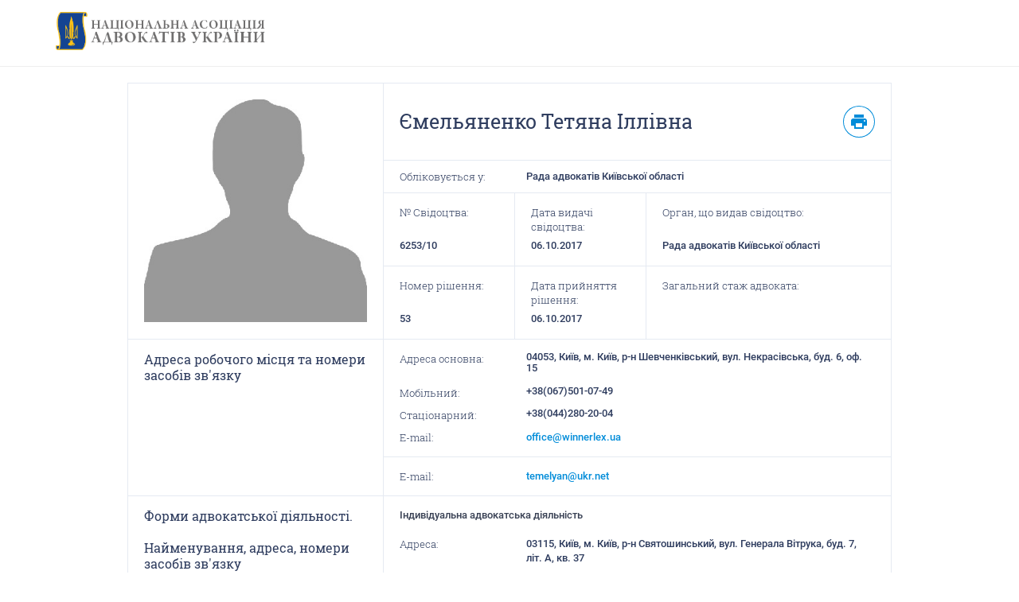

--- FILE ---
content_type: text/html; charset=utf-8
request_url: https://erau.unba.org.ua/profile/58025
body_size: 5109
content:
<!DOCTYPE html>
<html lang="uk">
<head>
    <!-- Global site tag (gtag.js) - Google Analytics -->
    <script async src="https://www.googletagmanager.com/gtag/js?id=UA-131580780-1"></script>
    <script>
        window.dataLayer = window.dataLayer || [];
        function gtag()

        {dataLayer.push(arguments);}
        gtag('js', new Date());

        gtag('config', 'UA-131580780-1');
    </script>
    <!-- Global site tag (gtag.js) - Google Analytics ends-->

    <title>Ємельяненко Тетяна Іллівна | Єдиний Реєстр Адвокатів України</title>
    <!-- Meta data -->
    <meta name="viewport" content="width&#x3D;device-width,&#x20;initial-scale&#x3D;1.0">
<meta http-equiv="X-UA-Compatible" content="IE&#x3D;edge">
<meta http-equiv="Content-Type" content="text&#x2F;html&#x3B;&#x20;charset&#x3D;UTF-8">
    <!-- Le styles -->
    <link href="&#x2F;dist&#x2F;css&#x2F;erau.min.css" media="screen,&#x20;print" rel="stylesheet" type="text&#x2F;css">
<link href="&#x2F;dist&#x2F;css&#x2F;erau-default.min.css" media="screen,&#x20;print" rel="stylesheet" type="text&#x2F;css">
<link href="&#x2F;dist&#x2F;css&#x2F;erau-summer.min.css" media="screen,&#x20;print" rel="stylesheet" type="text&#x2F;css">
<link href="&#x2F;dist&#x2F;css&#x2F;erau.profile.min.css" media="screen,&#x20;print" rel="stylesheet" type="text&#x2F;css">
<link href="https&#x3A;&#x2F;&#x2F;unba.org.ua&#x2F;themes&#x2F;portal&#x2F;imgs&#x2F;fav1.ico" rel="shortcut&#x20;icon" type="image&#x2F;vnd.microsoft.icon">    <meta property="og:description" content="Єдиний реєстр адвокатів України (ЄРАУ) – це інформаційно-комунікаційна система, що забезпечує збирання, накопичення, захист, облік, відображення, оброблення реєстрових даних та надання реєстрової інформації про чисельність і персональний склад адвокатів України та адвокатів іноземних держав, які відповідно до Закону України «Про адвокатуру та адвокатську діяльність» набули права на заняття адвокатською діяльністю, про обрані адвокатами організаційні форми адвокатської діяльності, а також інші відомості, визначені законами України та актами Національної асоціації адвокатів України.">
    <!-- HTML5 shim and Respond.js for IE8 support of HTML5 elements and media queries -->
    <!-- WARNING: Respond.js doesn't work if you view the page via file:// -->
    <!--[if lt IE 9]>
    <script src="https://oss.maxcdn.com/html5shiv/3.7.3/html5shiv.min.js"></script>
    <script src="https://oss.maxcdn.com/respond/1.4.2/respond.min.js"></script>
    <![endif]-->
<!--    <link rel="preload" href="/dist/fonts/glyphicons-halflings-regular.woff2" as="font">-->
<!--    <link rel="preload" href="/dist/fonts/Warnock-Pro-Bold-Subhead.ttf" as="font">-->
    <link rel="dns-prefetch" href="//cdnjs.cloudflare.com">
    <link rel="dns-prefetch" href="//www.gstatic.com">
    <link rel="dns-prefetch" href="//fonts.gstatic.com">
    <link rel="dns-prefetch" href="//www.google-analytics.com">
    <meta name="google-site-verification" content="WIBkqXzJeJP0U6uH5bEqgC6ue7wKyGmIEsVx9bUcP5Q" />
</head>
<body>

<div class="container">
    <div style="padding: 15px 0 0;">
        <div class="row">
            <div class="col-md-3">
                <a href="http://unba.org.ua">
                    <img src="/dist/img/logo.png" class="img-responsive">
                </a>
            </div>
            <div class="hide col-md-3 col-md-offset-6 text-center">
                <div style="padding: 15px 0 0">
                    <a href="#" class="btn btn-link">Портал НААУ</a>
                </div>
            </div>
        </div>
    </div>
</div>

<hr>

<div class="container">


    <div class="profile-page">
    <div class="container">

                
        <div class="info">
                                    <div class="info__block info-about info-active">
                <div class="flex">
                    <div class="info-about__avatar column-left">
                        <img src="/dist/img/215321.jpg"
                             alt="Ємельяненко Тетяна Іллівна | Єдиний реєстр адвокатів України"
                             title="Ємельяненко Тетяна Іллівна | Єдиний реєстр адвокатів України">
                    </div>
                    <div class="info-about__main column-right">
                        <div class="row no-gutters">
                            <div class="row">
                                <div class="col-md-12 info-about__main-general">
                                    <h1 class="info-about__name">Ємельяненко Тетяна Іллівна</h1>
                                    <span class="print-btn" onclick="window.print()"></span>
                                </div>
                            </div>

                            <div class="row info-about__council">
                                <div class="col-md-3 info-about__council-txt">
                                    Обліковується у:
                                </div>
                                <div class="col-md-9 info-about__council-name">
                                    <h2 style="font-size: 13px;margin: 0;" class="">Рада адвокатів Київської області</h2>
                                </div>
                            </div>

                            <div class="flex info-about__certificate">
                                <div class="col-xs-6 col-md-3 info-about__main-secondary">
                                    <p>№ Свідоцтва:</p>
                                    <p class="info-about__certificate-date">6253/10</p>
                                </div>
                                <div class="col-xs-6 col-md-3 info-about__main-secondary">
                                    <p>Дата видачі свідоцтва:</p>
                                    <p>06.10.2017</p>
                                </div>
                                <div class="col-xs-12 col-md-6 info-about__main-secondary no-border-r">
                                    <p>Орган, що видав свідоцтво:</p>
                                    <p>Рада адвокатів Київської області</p>
                                </div>
                            </div>

                            <div class="flex info-about__solution">
                                <div class="col-xs-6 col-md-3 info-about__main-secondary">
                                    <p>Номер рішення:</p>
                                    <p>53</p>
                                </div>
                                <div class="col-xs-6 col-md-3 info-about__main-secondary">
                                    <p>Дата прийняття рішення:</p>
                                    <p class="mrg-top">06.10.2017</p>
                                </div>
                                <div class="col-xs-12 col-md-6 info-about__main-secondary no-border-r">
                                    <p>Загальний стаж адвоката:</p>
                                    <p></p>
                                </div>
                            </div>
                        </div>
                    </div>
                </div>

                <div class="info-about__more">
                                                                                    <div class="flex">
                                                <div class="column-left">
                                                    Адреса робочого місця та номери засобів зв'язку
                                                </div>
                                                <div class="column-right">

                                                                                                                                                                                                                        
<div class="column-right__inner row no-gutters">

    <div class="type-info col-md-3">Адреса основна:</div>
    <div class="text-info col-md-9">
        <h2 style="font-size: 13px;margin: 0;padding-bottom: 5px;">04053, Київ, м. Київ, р-н Шевченківський, вул. Некрасівська, буд. 6, оф. 15</h2>
    </div>

            


        

    <div class="type-info col-md-3" style="clear: both;">
        Мобільний:
    </div>
    <div class="text-info col-md-9">
        <h2 style="font-size: 13px;margin: 0;"><a href="tel:+38(067)501-07-49">+38(067)501-07-49</a></h2>
    </div>

    <div class="type-info col-md-3" style="clear: both;">
        Стаціонарний:
    </div>
    <div class="text-info col-md-9">
        <h2 style="font-size: 13px;margin: 0;"><a href="tel:+38(044)280-20-04">+38(044)280-20-04</a></h2>
    </div>

    <div class="type-info col-md-3" style="clear: both;">E-mail:</div>
    <div class="text-info col-md-9">
        <a style="" href="mailto:office@winnerlex.ua">office@winnerlex.ua</a>
    </div>
    </div>
                                                    
                                                                                                            <div class="column-right__inner row no-gutters">
                                                            <div class="type-info col-md-3">E-mail:</div>
                                                            <div class="text-info text-info__mail col-md-9">
                                                                <a href="mailto:
                    temelyan@ukr.net">temelyan@ukr.net</a>
                                                            </div>
                                                        </div>
                                                    
                                                </div>
                                            </div>
                                        
                                        
                                            <div class="flex">
                            <div class="column-left">
                                Форми адвокатської діяльності.<br><br>
                                Найменування, адреса, номери
                                засобів зв'язку
                            </div>
                            <div class="column-right">
                                
                                                                    <div class="column-right__inner row no-gutters">
                                        <div class="column-right__header col-md-12">
                                            Індивідуальна адвокатська діяльність                                        </div>

                                                                                    <div class="type-info col-md-3" style="clear: both;">Адреса:</div>
                                            <div class="text-info col-md-9">
                                                03115, Київ, м. Київ, р-н Святошинський, вул. Генерала Вітрука, буд. 7, літ. А, кв. 37                                            </div>
                                            

            <div class="type-info col-md-3" style="clear: both;">
            Мобільний:
        </div>
        <div class="text-info col-md-9">
            <h2 style="font-size: 13px;margin: 0;"><a href="tel:+38(067)501-07-49">+38(067)501-07-49</a>
            </h2>
        </div>
    
                                        
                                        
                                                                            </div>
                                                                    <div class="column-right__inner row no-gutters">
                                        <div class="column-right__header col-md-12">
                                            Адвокатське об'єднання: "ВІННЕРЛЕКС"                                        </div>

                                                                                    <div class="type-info col-md-3" style="clear: both;">Адреса:</div>
                                            <div class="text-info col-md-9">
                                                04053, Київ, м. Київ, р-н Шевченківський, вул. Некрасівська, буд. 6, оф. 15                                            </div>
                                            


                                        
                                        
                                                                                    <div class="column-right__header header-contacts col-lg-12">
                                                Корпоративні контакти адвоката
                                            </div>
                                            

    <div class="type-info col-md-3" style="clear: both;">
        Мобільний:
    </div>
    <div class="text-info col-md-9">
        <h2 style="font-size: 13px;margin: 0;"><a href="tel:+38(067)501-07-49">+38(067)501-07-49</a></h2>
    </div>

    <div class="type-info col-md-3" style="clear: both;">
        Стаціонарний:
    </div>
    <div class="text-info col-md-9">
        <h2 style="font-size: 13px;margin: 0;"><a href="tel:+38(044)280-20-04">+38(044)280-20-04</a></h2>
    </div>

    <div class="type-info col-md-3" style="clear: both;">E-mail:</div>
    <div class="text-info col-md-9">
        <a style="" href="mailto:office@winnerlex.ua">office@winnerlex.ua</a>
    </div>
                                                                            </div>
                                                            </div>
                        </div>
                    

                    
                    
                    

                                            <div class="flex">
                            <div class="column-left">
                                Інші відомості, передбачені
                                Законом України «Про адвокатуру
                                та адвокатську діяльність» та
                                "Порядком ведення Єдиного реєстру
                                адвокатів України"
                            </div>
                            <div class="column-right">
                                <div class="column-right__inner">
                                    yemelyanenko@winnerlex.com.ua                                </div>
                            </div>
                        </div>
                    
                                                            
                                            <div class="flex">
                            <div class="column-left">
                                Підвищення кваліфікації
                            </div>
                            <div class="column-right info-helper">
                                                                                                            <div class="column-right__inner row no-gutters">
                                            <div class="type-info col-md-3">2019 рік</div>
                                            <div class="text-info col-md-9" style="color: #2EBF4E">Виконано</div>
                                        </div>
                                                                                                                                                <div class="column-right__inner row no-gutters">
                                            <div class="type-info col-md-3">2020 рік</div>
                                            <div class="text-info col-md-9" style="color: #2EBF4E">Виконано</div>
                                        </div>
                                                                                                                                                <div class="column-right__inner row no-gutters">
                                            <div class="type-info col-md-3">2021 рік</div>
                                            <div class="text-info col-md-9" style="color: #2EBF4E">Виконано</div>
                                        </div>
                                                                                                                                                                                                                                                                                        <div class="column-right__inner row no-gutters">
                                            <div class="type-info col-md-3">2024 рік</div>
                                            <div class="text-info col-md-9" style="color: #2EBF4E">Виконано</div>
                                        </div>
                                                                                                                                                <div class="column-right__inner row no-gutters">
                                            <div class="type-info col-md-3">2025 рік</div>
                                            <div class="text-info col-md-9" style="color: #2EBF4E">Виконано</div>
                                        </div>
                                                                                                                                                                    </div>
                        </div>
                    

                                        
                                        
                    


                    
                                                        </div>
            </div>

        </div>

        </div>
                    </div>

</div>

<hr>

<div class="container">
    <p>
        <span>&copy; 2026</span>
        <a href="http://unba.org.ua/">unba.org.ua</a>. Всі права захищені.<br>
    </p>

    <p>"Національна Асоціація Адвокатів України" (далі "НААУ"). Передрук та інше використання матеріалів, що
        розміщені на даному веб-сайті, дозволяється за умови посилання на джерело. Інтернет-видання та засоби
        масової інформації можуть використовувати матеріали сайту, розміщувати відео з офіційного веб-сайту НААУ
        на власних веб-сторінках, за умови гіперпосилання на офіційний веб-сайт Національної Асоціації Адвокатів
        України. Заборонено передрук та використання матеріалів, у яких міститься посилання на інші
        інтернет-видання та засоби масової інформації. Матеріали, позначені міткою "Реклама", публікуються на
        правах реклами.</p>
</div>

<!--<script defer src="//oss.maxcdn.com/signet/0.4.8/signet.min.js"></script>-->
<!-- Include all compiled plugins (below), or include individual files as needed -->
<script defer src="/dist/js/erau.min.js?ver=691233"></script>
<script src="https://cdn.jsdelivr.net/npm/qrcodejs@1.0.0/qrcode.min.js"></script>
<!--<script defer src="/dist/js/erau.js"></script>-->
<link rel="stylesheet" href="https://cdnjs.cloudflare.com/ajax/libs/chosen/1.8.7/chosen.min.css">
<script defer src="https://cdnjs.cloudflare.com/ajax/libs/chosen/1.8.7/chosen.jquery.min.js"></script>
<style>
    .chosen-container-single .chosen-single{
        font-size: 14px;
        line-height: 1.42857143;
        display: block;
        width: 100%;
        height: 34px;
        padding: 6px 12px;
        -webkit-transition: border-color ease-in-out .15s,-webkit-box-shadow ease-in-out .15s;
        -o-transition: border-color ease-in-out .15s,box-shadow ease-in-out .15s;
        transition: border-color ease-in-out .15s,box-shadow ease-in-out .15s;
        color: #555;
        border: 1px solid #ccc;
        border-radius: 4px;
        background-color: #fff;
        background-image: none;
        -webkit-box-shadow: inset 0 1px 1px rgba(0,0,0,.075);
        box-shadow: inset 0 1px 1px rgba(0,0,0,.075);
    }
    .chosen-container-single .chosen-single div b{
        background-position: 0 7px;
    }
    .chosen-container-active.chosen-with-drop .chosen-single div b{
        background-position: -16px 7px;
    }
    .chosen-container-active.chosen-with-drop .chosen-single{
      background-image: none;
      border-color: #0083d0;
      box-shadow: none;
    }
    .chosen-container-single .chosen-drop{
      border-color: #0083d0;
     }
</style>

</body>
</html>


--- FILE ---
content_type: text/css
request_url: https://erau.unba.org.ua/dist/css/erau-default.min.css
body_size: 1232
content:
.pace .pace-progress{background:#45444a}.btn-primary{background-color:#0083d0}.btn-success{background-color:#45444a}.btn-success:hover{background-color:#0083d0}.form-header .h1,.form-header h1,.search-header .h1,.search-header h1{color:#706f6f;background-color:#f1f1f1}.form-header .h1-inverse,.search-header .h1-inverse{color:#f1f1f1;background-color:#45444a}.form-header .h2,.form-header h2,.search-header .h2,.search-header h2{color:#45444a}.form-control:focus{border:2px solid #0083d0}.erau-form{border:1px solid #e2e2e2}.erau-search .search-header{background-color:#f1f1f1}.erau-search .search-content .search-card:hover{background:#f7f8f8;box-shadow:0 0 10px 0 #908f98}.erau-search .search-content .search-card:hover .inner .btn{background-color:#45444a}.erau-search .search-content .search-card:hover .inner .btn:hover{background-color:#0083d0}.erau-search .search-content .search-card .inner .wrapper .name{color:#45444a}.erau-search .search-content .search-card .inner .wrapper .title{color:#6a6972}.erau-search .search-content .search-card .inner .wrapper .value{color:darkner(#45444a,15%)}.erau-search .search-content .search-card .inner .btn{color:#fff;background:#ced2d5}
/*# sourceMappingURL=erau-default.min.css.map */

--- FILE ---
content_type: text/css
request_url: https://erau.unba.org.ua/dist/css/erau-summer.min.css
body_size: 1291
content:
.pace .pace-progress{background:#45444a}.btn-primary{background-color:#0083d0}.btn-success{background-color:#45444a}.btn-success:hover{background-color:#0083d0}.form-header .h1,.form-header h1,.search-header .h1,.search-header h1{color:#706f6f;background-color:#f1f1f1}.form-header .h1-inverse,.search-header .h1-inverse{color:#f1f1f1;background-color:#45444a}.form-header .h2,.form-header h2,.search-header .h2,.search-header h2{color:#45444a}.form-control:focus{border:2px solid #0083d0}.erau-form{border:1px solid #e2e2e2;border-top:10px solid #fcc216}.erau-search .search-header{border-top:10px solid #fcc216;background-color:#f1f1f1}.erau-search .search-content .search-card:hover{background:#f7f8f8;box-shadow:0 0 10px 0 #908f98}.erau-search .search-content .search-card:hover .inner .btn{background-color:#45444a}.erau-search .search-content .search-card:hover .inner .btn:hover{background-color:#0083d0}.erau-search .search-content .search-card .inner .wrapper .name{color:#45444a}.erau-search .search-content .search-card .inner .wrapper .title{color:#6a6972}.erau-search .search-content .search-card .inner .wrapper .value{color:darkner(#45444a,15%)}.erau-search .search-content .search-card .inner .btn{color:#fff;background:#ced2d5}
/*# sourceMappingURL=erau-summer.min.css.map */

--- FILE ---
content_type: text/css
request_url: https://erau.unba.org.ua/dist/css/erau.profile.min.css
body_size: 13455
content:
.profile-page .facebook-icon:before,.profile-page .google-icon:before,.profile-page .linkedin-icon:before,.profile-page .skype-icon:before,.profile-page .twitter-icon:before{top:-2px;margin-right:10px;position:relative}.profile-page .header-contacts{margin-top:15px;padding-top:15px!important;border-top:1px solid #e5eaf2}.profile-page a{text-decoration:none;color:#008cd9}.profile-page a:hover{color:#008cd9}.profile-page a[href^='tel:'],.profile-page a[href^='tel:']:hover{color:#2e3c5e}.profile-page .row,.profile-page p{margin:0}.profile-page .container{max-width:960px;margin:auto;padding:0}.profile-page .banner{padding:20px;border:1px solid #e5eaf2;border-bottom:none}.profile-page .banner img{width:100%;min-width:280px;height:100%;max-height:280px;margin:auto;background-size:cover}.profile-page .big-banner{max-width:960px}.profile-page .info-about,.profile-page .info-certification,.profile-page .small-banner{display:none}.profile-page .small-banner .banner-inner{max-width:280px;margin:auto}.profile-page .middle-banner{display:none;max-width:640px}.profile-page .info{width:100%;margin-bottom:60px}.profile-page .info__block{border:1px solid #e5eaf2}.profile-page .info-active{display:block}.profile-page .info-about__avatar{width:320px!important;height:100%;max-height:320px}.profile-page .info-about__avatar img{width:100%;max-width:320px;max-height:320px;padding:20px;background-size:cover}.profile-page .flex{display:flex;flex-direction:row}.profile-page .flex:first-child{flex:1}.profile-page .column-left{font-family:'Roboto Slab';font-size:18px;font-weight:400;width:100%;max-width:320px;flex:none}.profile-page .column-right{display:flex;flex-direction:column;width:100%;border-left:1px solid #e5eaf2}.profile-page .info-about__main .no-gutters{height:100%}.profile-page .row .info-about__main-general{line-height:30px;position:relative;display:flex;flex-direction:column;min-height:97px;padding:18px 20px;border-bottom:1px solid #e5eaf2;justify-content:center}.profile-page .info-about__name{font-family:'Roboto Slab';font-size:25px;font-weight:400;max-width:520px;margin:0;color:#2e3c5e}.profile-page .info-about__council-txt,.profile-page .info-about__main-secondary p:first-child{font-family:'Roboto Slab';font-weight:300;color:#2e3c5e;font-size:13px}.profile-page .print-btn{position:absolute;right:20px;width:40px;height:40px;cursor:pointer;background:url('/dist/img/profile/svg/print.svg')}.profile-page .info-about__council{display:flex;min-height:40px}.profile-page .info-about__council-txt{display:flex;flex-direction:column;margin:0;padding:5px 20px;justify-content:center}.profile-page .info-about__council-name{font-family:Roboto;font-size:13px;font-weight:500;display:flex;flex-direction:column;padding:5px 20px;color:#2e3c5e;justify-content:center}.profile-page .row .info-about__main-secondary{display:flex;flex-direction:column;min-height:92px;padding:15px 20px;border:1px solid #e5eaf2;border-bottom:none;border-left:none;justify-content:space-between}.profile-page .row .info-about__main-secondary p:only-child{margin:0}.profile-page .info-about__main-secondary p:last-child{font-family:Roboto;font-size:13px;font-weight:500;line-height:20px;color:#2e3c5e}.profile-page .row .no-border-r{border-right:none}.profile-page .info-about__more .column-left{font-size:16px;line-height:20px;padding:15px 20px;text-align:left;color:#2e3c5e;border-top:1px solid #e5eaf2}.profile-page .column-right__inner{font-family:Roboto;font-size:13px;font-weight:500;width:100%;padding:15px 20px;color:#2e3c5e;border-top:1px solid #e5eaf2}.profile-page .column-right__inner p{margin:0}.profile-page .column-right__header{font-family:Roboto;font-size:13px;font-weight:500;margin-bottom:8px;padding:0;color:#394154}.profile-page .text-info,.profile-page .type-info{margin-top:10px;color:#2e3c5e}.profile-page .type-info{font-family:'Roboto Slab';font-size:13px;font-weight:300;padding:0}.profile-page .text-info{font-family:Roboto;font-size:13px;font-weight:500;padding-left:10px}.profile-page .type-info:first-child,.profile-page .type-info:first-child+.text-info{margin-top:0}.profile-page .stop-advocacy__btn{width:100%;margin-top:20px;padding:10px 0;cursor:pointer;text-align:center;border:1px solid #008cd9;border-radius:5px}.profile-page .stop-advocacy__txt{font-family:Roboto;font-size:16px;font-weight:400;color:#008cd9}.profile-page .stop-advocacy__arr-down{display:inline-block;width:10px;height:6px;margin-bottom:2px;margin-left:5px;transition:.2s;background:url('/dist/img/profile/svg/arr-down.svg')}.block__socials,.profile-page .column-right__inner .social,.social-item{display:flex}.profile-page .info-ul{margin:0;padding-left:16px}.profile-page .info-li{color:#fcc217}.profile-page .info-li+.info-li,.profile-page .social+.social{margin-top:7px}.profile-page .info-li span{font-family:Roboto;font-size:13px;font-weight:500;color:#2e3c5e}.profile-page .helper-name{font-family:Warnock-Pro-Bold-Subhead;font-size:24px;margin-bottom:12px;letter-spacing:-.21px;color:#39393a}.profile-page .helper-info{font-size:18px;margin-bottom:28px;letter-spacing:-.16px;color:rgba(57,57,58,.4)}.profile-page .helper-info:last-child{margin-bottom:0}.profile-page .certification-years{font-family:Warnock-Pro-Bold-Subhead;font-size:18px;line-height:21px;letter-spacing:-.16px;color:rgba(57,57,58,.74)}.profile-page .certification-years+.certification-years{margin-top:30px}.block__socials .column-left{font-weight:700;padding-top:5px}.block__socials .column-right{flex:1}.block__socials .column-right__inner{display:flex;flex-wrap:wrap;gap:80px}.social-qr{margin-bottom:8px}.social-item a{text-align:center;text-decoration:none;font-weight:500}.social-qr img{display:block;width:75px;height:75px}.social-item{flex-direction:column;align-items:center;flex-direction:column;align-items:center;margin-bottom:15px}.profile-page .categories li{font-family:Warnock-Pro-Bold-Subhead;font-size:18px;line-height:21px;list-style:none;letter-spacing:-.16px;color:#393939}.profile-page .categories li+li{padding-top:19px}.profile-page .social{word-break:break-all}.profile-page .facebook-icon:before{content:url('/dist/img/profile/svg/facebook.svg')}.profile-page .twitter-icon:before{content:url('/dist/img/profile/svg/twitter.svg')}.profile-page .google-icon:before{content:url('/dist/img/profile/svg/googleplus.svg')}.profile-page .linkedin-icon:before{content:url('/dist/img/profile/svg/linkedin.svg')}.profile-page .skype-icon:before{content:url('/dist/img/profile/svg/skype.svg')}.profile-page .event__container{width:100%;max-width:938px;margin:auto}.profile-page .events-upcoming{margin-top:45px;border-top:1px solid #d3d3d3}.profile-page .events-passed h3,.profile-page .events-upcoming h3{font-family:Warnock-Pro-Bold-Subhead;font-size:18px;font-weight:400;padding:40px 0;text-align:center;letter-spacing:-.16px;color:#393939}.profile-page .event{display:flex;flex-direction:row}.profile-page .event+.event{margin-top:20px;padding-top:15px;border-top:1px solid #d8d8d8}.profile-page .event__photo{position:relative;width:100%;max-width:280px;height:280px;min-height:175px;background:url('/dist/img/profile/preview.jpg') center center/cover no-repeat}.profile-page .event__photo span{font-size:13px;line-height:21px;position:absolute;z-index:2;top:0;left:0;margin:19px 0 0 19px;padding:3px 11px 0 10px;text-transform:uppercase;color:#fff;border-radius:5px;background-color:#e29919}.profile-page .event__photo img{position:relative;z-index:0}.profile-page .event__photo .date-event{font-size:18px;line-height:20px;position:absolute;z-index:2;bottom:20px;left:20px;margin-bottom:0;padding:0;text-align:center;color:#fff}.profile-page .event__photo strong{font-size:60px}.profile-page .fade-event{position:absolute;z-index:1;top:0;right:0;bottom:0;left:0;width:100%;height:100%;background:url('/dist/img/profile/gradient.png') 0 bottom repeat-x}.profile-page .event__info{position:relative;width:100%;padding-left:20px}.profile-page .event__header{font-size:30px;line-height:1.2;max-width:520px;color:#3d3c43}.profile-page .event__header:hover{color:#008dd9}.profile-page .event__data{font-size:20px;margin-top:10px;padding-left:26px;color:#e29919;background:url('/dist/img/profile/red-calendar.png') 2px 3px no-repeat}.profile-page .event__location{font-size:16px;margin:5px 0 0 4px;color:#868688}.profile-page .event__points{font-family:Warnock-Pro-Bold-Subhead;font-size:21px;position:absolute;bottom:25px;letter-spacing:-.19px;color:#39393a}.profile-page .event__points:after{font-family:Warnock-Pro-Bold-Subhead;font-size:18px;padding-left:10px;content:'балів';letter-spacing:-.16px;color:rgba(57,57,58,.4)}.profile-page .show-more-events{font-family:Warnock-Pro-Bold-Subhead;font-size:18px;max-width:164px;margin:50px auto;padding:8px 30px;cursor:pointer;color:#fff;background:#3e3c43}.profile-page .pro-bono__block{text-transform:uppercase}.profile-page .pro-bono__icon{display:flex;align-items:center}.profile-page .pro-bono__icon:after{margin-left:10px;content:url('/dist/img/profile/svg/pro-bono.svg')}.termination-advocacy-activities{display:flex;flex-direction:column;justify-content:space-between}.info__secondary-block .info-about__main-secondary{width:160.5px}.info__secondary-block .info-about__main-secondary:last-child{width:317px}@media screen and (min-width:640px) and (max-width:991px){.profile-page .big-banner,.profile-page .print-btn{display:none}.profile-page .middle-banner{display:block}.profile-page .row .info-about__main-general{min-height:160px}.profile-page .info-about__council{flex-direction:column;min-height:160px}.profile-page .info-about__council-txt{padding:0 20px}.profile-page .text-info{margin-top:2px;padding:0}.profile-page .info-about__council-txt{padding-top:15px}.profile-page .info-about__council-name{padding-top:0;padding-bottom:15px}.profile-page .type-info:first-child+.text-info{margin-top:2px}.profile-page .text-info a{color:#2e3c5e}}@media screen and (max-width:639px){.profile-page .flex{flex-direction:column}.profile-page .info-about__avatar img{width:320px}.profile-page .info-about__avatar{margin:auto}.profile-page .big-banner,.profile-page .print-btn{display:none}.profile-page .small-banner{display:block;border-right:none;border-left:none}.profile-page .info__block{border:none;border-top:1px solid #e5eaf2}.profile-page .row .info-about__main-general{border-top:1px solid #e5eaf2}.profile-page .text-info{margin-top:2px;padding:0}.profile-page .info-about__council-txt{padding-top:15px}.profile-page .info-about__council-name{padding-top:0;padding-bottom:15px}.profile-page .type-info:first-child+.text-info{margin-top:2px}.profile-page .text-info a{color:#2e3c5e}.profile-page .column-right{border-left:none}.profile-page .column-left{font-size:17px;max-width:none;text-align:left!important}.profile-page .row .info-about__main-secondary{border-right:none}.profile-page .info-about__council{display:block}.profile-page .info-about__certificate,.profile-page .info-about__solution{flex-direction:row;flex-wrap:wrap}.profile-page .info-about__certificate .col-xs-6,.profile-page .info-about__solution .col-xs-6{border-bottom:1px solid #e5eaf2}.profile-page .info-about__certificate .col-xs-6:first-child,.profile-page .info-about__solution .col-xs-6:first-child{border-right:1px solid #e5eaf2}.profile-page .info-about__certificate .col-xs-12,.profile-page .info-about__solution .col-xs-12{min-height:72px}.profile-page .info-about__certificate .col-xs-12 p:last-child,.profile-page .info-about__solution .col-xs-12 p:last-child{margin-top:5px}.profile-page .info-about__certificate .info-about__main-secondary:last-child,.profile-page .info-about__solution .info-about__main-secondary:last-child{border-top:none}}@media print{.block__socials .column-left{font-weight:400!important}.column-right__inner.printable{display:flex!important;flex-wrap:wrap;gap:80px}.social-item{display:flex;flex-direction:column;align-items:center;margin:0}.social-qr img{width:50px;height:50px;margin-bottom:5px}.social-item a{font-size:12px;text-align:center}.info-helper .column-right__inner.row{display:flex!important;flex-direction:row!important;align-items:center!important}.info-helper .text-info,.info-helper .type-info{display:inline-block!important}.info-helper .text-info{margin-left:5px!important}@page{margin:5px;size:B5}.type-info{display:inline-block;width:160px;vertical-align:top}.text-info{display:inline-block;width:433px}.column-right a[href]:after{content:''}.profile-page .text-info{padding-left:0}.col-md-3 a:after,.stop-advocacy__btn{display:none}.text-hide{font:inherit!important;font-size:13px!important;display:block!important;color:#000!important}.profile-page{zoom:.8}.profile-page .column-right__inner{display:block}}@font-face{font-family:'Roboto Slab';font-weight:400;src:url(/dist/fonts/RobotoSlab-Regular.ttf);font-display:swap}@font-face{font-family:'Roboto Slab';font-weight:300;src:url(/dist/fonts/RobotoSlab-Light.ttf);font-display:swap}@font-face{font-family:'Roboto Slab';font-weight:200;src:url(/dist/fonts/RobotoSlab-Thin.ttf);font-display:swap}@font-face{font-family:Roboto;font-weight:700;src:url(/dist/fonts/Roboto-Bold.ttf);font-display:swap}@font-face{font-family:Roboto;font-weight:500;src:url(/dist/fonts/Roboto-Medium.ttf);font-display:swap}@font-face{font-family:Roboto;font-weight:400;src:url(/dist/fonts/Roboto-Regular.ttf);font-display:swap}@font-face{font-family:Roboto;font-weight:300;src:url(/dist/fonts/Roboto-Light.ttf);font-display:swap}


--- FILE ---
content_type: application/javascript; charset=utf8
request_url: https://erau.unba.org.ua/dist/js/erau.min.js?ver=691233
body_size: 280678
content:
/*!
 * ERAU 2.0.0 (http://erau.unba.org.ud)
 * @access public
 * @author UNBA
 * @copyright UNBA <support@unba.org.ua>
 */ /*! jQuery v3.2.1 | (c) JS Foundation and other contributors | jquery.org/license */ !function(e,t){"use strict";"object"==typeof module&&"object"==typeof module.exports?module.exports=e.document?t(e,!0):function(e){if(!e.document)throw Error("jQuery requires a window with a document");return t(e)}:t(e)}("undefined"!=typeof window?window:this,function(e,t){"use strict";var n=[],i=e.document,o=Object.getPrototypeOf,r=n.slice,a=n.concat,s=n.push,l=n.indexOf,c={},u=c.toString,d=c.hasOwnProperty,f=d.toString,p=f.call(Object),h={};function g(e,t){var n=(t=t||i).createElement("script");n.text=e,t.head.appendChild(n).parentNode.removeChild(n)}var m="3.2.1",v=function(e,t){return new v.fn.init(e,t)},y=/^[\s\uFEFF\xA0]+|[\s\uFEFF\xA0]+$/g,$=/^-ms-/,b=/-([a-z])/g,x=function(e,t){return t.toUpperCase()};function _(e){var t=!!e&&"length"in e&&e.length,n=v.type(e);return"function"!==n&&!v.isWindow(e)&&("array"===n||0===t||"number"==typeof t&&t>0&&t-1 in e)}v.fn=v.prototype={jquery:m,constructor:v,length:0,toArray:function(){return r.call(this)},get:function(e){return null==e?r.call(this):e<0?this[e+this.length]:this[e]},pushStack:function(e){var t=v.merge(this.constructor(),e);return t.prevObject=this,t},each:function(e){return v.each(this,e)},map:function(e){return this.pushStack(v.map(this,function(t,n){return e.call(t,n,t)}))},slice:function(){return this.pushStack(r.apply(this,arguments))},first:function(){return this.eq(0)},last:function(){return this.eq(-1)},eq:function(e){var t=this.length,n=+e+(e<0?t:0);return this.pushStack(n>=0&&n<t?[this[n]]:[])},end:function(){return this.prevObject||this.constructor()},push:s,sort:n.sort,splice:n.splice},v.extend=v.fn.extend=function(){var e,t,n,i,o,r,a=arguments[0]||{},s=1,l=arguments.length,c=!1;for("boolean"==typeof a&&(c=a,a=arguments[s]||{},s++),"object"==typeof a||v.isFunction(a)||(a={}),s===l&&(a=this,s--);s<l;s++)if(null!=(e=arguments[s]))for(t in e)n=a[t],a!==(i=e[t])&&(c&&i&&(v.isPlainObject(i)||(o=Array.isArray(i)))?(o?(o=!1,r=n&&Array.isArray(n)?n:[]):r=n&&v.isPlainObject(n)?n:{},a[t]=v.extend(c,r,i)):void 0!==i&&(a[t]=i));return a},v.extend({expando:"jQuery"+(m+Math.random()).replace(/\D/g,""),isReady:!0,error:function(e){throw Error(e)},noop:function(){},isFunction:function(e){return"function"===v.type(e)},isWindow:function(e){return null!=e&&e===e.window},isNumeric:function(e){var t=v.type(e);return("number"===t||"string"===t)&&!isNaN(e-parseFloat(e))},isPlainObject:function(e){var t,n;return!(!e||"[object Object]"!==u.call(e))&&(!(t=o(e))||"function"==typeof(n=d.call(t,"constructor")&&t.constructor)&&f.call(n)===p)},isEmptyObject:function(e){var t;for(t in e)return!1;return!0},type:function(e){return null==e?e+"":"object"==typeof e||"function"==typeof e?c[u.call(e)]||"object":typeof e},globalEval:function(e){g(e)},camelCase:function(e){return e.replace($,"ms-").replace(b,x)},each:function(e,t){var n,i=0;if(_(e))for(n=e.length;i<n&&!1!==t.call(e[i],i,e[i]);i++);else for(i in e)if(!1===t.call(e[i],i,e[i]))break;return e},trim:function(e){return null==e?"":(e+"").replace(y,"")},makeArray:function(e,t){var n=t||[];return null!=e&&(_(Object(e))?v.merge(n,"string"==typeof e?[e]:e):s.call(n,e)),n},inArray:function(e,t,n){return null==t?-1:l.call(t,e,n)},merge:function(e,t){for(var n=+t.length,i=0,o=e.length;i<n;i++)e[o++]=t[i];return e.length=o,e},grep:function(e,t,n){for(var i,o=[],r=0,a=e.length,s=!n;r<a;r++)(i=!t(e[r],r))!==s&&o.push(e[r]);return o},map:function(e,t,n){var i,o,r=0,s=[];if(_(e))for(i=e.length;r<i;r++)null!=(o=t(e[r],r,n))&&s.push(o);else for(r in e)null!=(o=t(e[r],r,n))&&s.push(o);return a.apply([],s)},guid:1,proxy:function(e,t){var n,i,o;if("string"==typeof t&&(n=e[t],t=e,e=n),v.isFunction(e))return i=r.call(arguments,2),(o=function(){return e.apply(t||this,i.concat(r.call(arguments)))}).guid=e.guid=e.guid||v.guid++,o},now:Date.now,support:h}),"function"==typeof Symbol&&(v.fn[Symbol.iterator]=n[Symbol.iterator]),v.each("Boolean Number String Function Array Date RegExp Object Error Symbol".split(" "),function(e,t){c["[object "+t+"]"]=t.toLowerCase()});var w=function(e){var t,n,i,o,r,a,s,l,c,u,d,f,p,h,g,m,v,y,$,b="sizzle"+1*new Date,x=e.document,_=0,w=0,C=es(),T=es(),k=es(),S=function(e,t){return e===t&&(d=!0),0},E={}.hasOwnProperty,A=[],L=A.pop,N=A.push,D=A.push,P=A.slice,j=function(e,t){for(var n=0,i=e.length;n<i;n++)if(e[n]===t)return n;return -1},q="checked|selected|async|autofocus|autoplay|controls|defer|disabled|hidden|ismap|loop|multiple|open|readonly|required|scoped",H="[\\x20\\t\\r\\n\\f]",F="(?:\\\\.|[\\w-]|[^\0-\\xa0])+",O="\\["+H+"*("+F+")(?:"+H+"*([*^$|!~]?=)"+H+"*(?:'((?:\\\\.|[^\\\\'])*)'|\"((?:\\\\.|[^\\\\\"])*)\"|("+F+"))|)"+H+"*\\]",I=":("+F+")(?:\\((('((?:\\\\.|[^\\\\'])*)'|\"((?:\\\\.|[^\\\\\"])*)\")|((?:\\\\.|[^\\\\()[\\]]|"+O+")*)|.*)\\)|)",M=RegExp(H+"+","g"),R=RegExp("^"+H+"+|((?:^|[^\\\\])(?:\\\\.)*)"+H+"+$","g"),B=RegExp("^"+H+"*,"+H+"*"),W=RegExp("^"+H+"*([>+~]|"+H+")"+H+"*"),z=RegExp("="+H+"*([^\\]'\"]*?)"+H+"*\\]","g"),X=RegExp(I),U=RegExp("^"+F+"$"),Y={ID:RegExp("^#("+F+")"),CLASS:RegExp("^\\.("+F+")"),TAG:RegExp("^("+F+"|[*])"),ATTR:RegExp("^"+O),PSEUDO:RegExp("^"+I),CHILD:RegExp("^:(only|first|last|nth|nth-last)-(child|of-type)(?:\\("+H+"*(even|odd|(([+-]|)(\\d*)n|)"+H+"*(?:([+-]|)"+H+"*(\\d+)|))"+H+"*\\)|)","i"),bool:RegExp("^(?:"+q+")$","i"),needsContext:RegExp("^"+H+"*[>+~]|:(even|odd|eq|gt|lt|nth|first|last)(?:\\("+H+"*((?:-\\d)?\\d*)"+H+"*\\)|)(?=[^-]|$)","i")},V=/^(?:input|select|textarea|button)$/i,Z=/^h\d$/i,Q=/^[^{]+\{\s*\[native \w/,G=/^(?:#([\w-]+)|(\w+)|\.([\w-]+))$/,K=/[+~]/,J=RegExp("\\\\([\\da-f]{1,6}"+H+"?|("+H+")|.)","ig"),ee=function(e,t,n){var i="0x"+t-65536;return i!=i||n?t:i<0?String.fromCharCode(i+65536):String.fromCharCode(i>>10|55296,1023&i|56320)},et=/([\0-\x1f\x7f]|^-?\d)|^-$|[^\0-\x1f\x7f-\uFFFF\w-]/g,en=function(e,t){return t?"\0"===e?"�":e.slice(0,-1)+"\\"+e.charCodeAt(e.length-1).toString(16)+" ":"\\"+e},ei=function(){f()},eo=e$(function(e){return!0===e.disabled&&("form"in e||"label"in e)},{dir:"parentNode",next:"legend"});try{D.apply(A=P.call(x.childNodes),x.childNodes),A[x.childNodes.length].nodeType}catch(er){D={apply:A.length?function(e,t){N.apply(e,P.call(t))}:function(e,t){for(var n=e.length,i=0;e[n++]=t[i++];);e.length=n-1}}}function ea(e,t,i,o){var r,s,c,u,d,h,v,y=t&&t.ownerDocument,_=t?t.nodeType:9;if(i=i||[],"string"!=typeof e||!e||1!==_&&9!==_&&11!==_)return i;if(!o&&((t?t.ownerDocument||t:x)!==p&&f(t),t=t||p,g)){if(11!==_&&(d=G.exec(e))){if(r=d[1]){if(9===_){if(!(c=t.getElementById(r)))return i;if(c.id===r)return i.push(c),i}else if(y&&(c=y.getElementById(r))&&$(t,c)&&c.id===r)return i.push(c),i}else{if(d[2])return D.apply(i,t.getElementsByTagName(e)),i;if((r=d[3])&&n.getElementsByClassName&&t.getElementsByClassName)return D.apply(i,t.getElementsByClassName(r)),i}}if(n.qsa&&!k[e+" "]&&(!m||!m.test(e))){if(1!==_)y=t,v=e;else if("object"!==t.nodeName.toLowerCase()){for((u=t.getAttribute("id"))?u=u.replace(et,en):t.setAttribute("id",u=b),s=(h=a(e)).length;s--;)h[s]="#"+u+" "+ey(h[s]);v=h.join(","),y=K.test(e)&&em(t.parentNode)||t}if(v)try{return D.apply(i,y.querySelectorAll(v)),i}catch(w){}finally{u===b&&t.removeAttribute("id")}}}return l(e.replace(R,"$1"),t,i,o)}function es(){var e=[];function t(n,o){return e.push(n+" ")>i.cacheLength&&delete t[e.shift()],t[n+" "]=o}return t}function el(e){return e[b]=!0,e}function ec(e){var t=p.createElement("fieldset");try{return!!e(t)}catch(n){return!1}finally{t.parentNode&&t.parentNode.removeChild(t),t=null}}function eu(e,t){for(var n=e.split("|"),o=n.length;o--;)i.attrHandle[n[o]]=t}function ed(e,t){var n=t&&e,i=n&&1===e.nodeType&&1===t.nodeType&&e.sourceIndex-t.sourceIndex;if(i)return i;if(n){for(;n=n.nextSibling;)if(n===t)return -1}return e?1:-1}function ef(e){return function(t){return"input"===t.nodeName.toLowerCase()&&t.type===e}}function ep(e){return function(t){var n=t.nodeName.toLowerCase();return("input"===n||"button"===n)&&t.type===e}}function eh(e){return function(t){return"form"in t?t.parentNode&&!1===t.disabled?"label"in t?"label"in t.parentNode?t.parentNode.disabled===e:t.disabled===e:t.isDisabled===e||!e!==t.isDisabled&&eo(t)===e:t.disabled===e:"label"in t&&t.disabled===e}}function eg(e){return el(function(t){return t=+t,el(function(n,i){for(var o,r=e([],n.length,t),a=r.length;a--;)n[o=r[a]]&&(n[o]=!(i[o]=n[o]))})})}function em(e){return e&&void 0!==e.getElementsByTagName&&e}for(t in n=ea.support={},r=ea.isXML=function(e){var t=e&&(e.ownerDocument||e).documentElement;return!!t&&"HTML"!==t.nodeName},f=ea.setDocument=function(e){var t,o,a=e?e.ownerDocument||e:x;return a!==p&&9===a.nodeType&&a.documentElement&&(h=(p=a).documentElement,g=!r(p),x!==p&&(o=p.defaultView)&&o.top!==o&&(o.addEventListener?o.addEventListener("unload",ei,!1):o.attachEvent&&o.attachEvent("onunload",ei)),n.attributes=ec(function(e){return e.className="i",!e.getAttribute("className")}),n.getElementsByTagName=ec(function(e){return e.appendChild(p.createComment("")),!e.getElementsByTagName("*").length}),n.getElementsByClassName=Q.test(p.getElementsByClassName),n.getById=ec(function(e){return h.appendChild(e).id=b,!p.getElementsByName||!p.getElementsByName(b).length}),n.getById?(i.filter.ID=function(e){var t=e.replace(J,ee);return function(e){return e.getAttribute("id")===t}},i.find.ID=function(e,t){if(void 0!==t.getElementById&&g){var n=t.getElementById(e);return n?[n]:[]}}):(i.filter.ID=function(e){var t=e.replace(J,ee);return function(e){var n=void 0!==e.getAttributeNode&&e.getAttributeNode("id");return n&&n.value===t}},i.find.ID=function(e,t){if(void 0!==t.getElementById&&g){var n,i,o,r=t.getElementById(e);if(r){if((n=r.getAttributeNode("id"))&&n.value===e)return[r];for(o=t.getElementsByName(e),i=0;r=o[i++];)if((n=r.getAttributeNode("id"))&&n.value===e)return[r]}return[]}}),i.find.TAG=n.getElementsByTagName?function(e,t){return void 0!==t.getElementsByTagName?t.getElementsByTagName(e):n.qsa?t.querySelectorAll(e):void 0}:function(e,t){var n,i=[],o=0,r=t.getElementsByTagName(e);if("*"===e){for(;n=r[o++];)1===n.nodeType&&i.push(n);return i}return r},i.find.CLASS=n.getElementsByClassName&&function(e,t){if(void 0!==t.getElementsByClassName&&g)return t.getElementsByClassName(e)},v=[],m=[],(n.qsa=Q.test(p.querySelectorAll))&&(ec(function(e){h.appendChild(e).innerHTML="<a id='"+b+"'></a><select id='"+b+"-\r\\' msallowcapture=''><option selected=''></option></select>",e.querySelectorAll("[msallowcapture^='']").length&&m.push("[*^$]="+H+"*(?:''|\"\")"),e.querySelectorAll("[selected]").length||m.push("\\["+H+"*(?:value|"+q+")"),e.querySelectorAll("[id~="+b+"-]").length||m.push("~="),e.querySelectorAll(":checked").length||m.push(":checked"),e.querySelectorAll("a#"+b+"+*").length||m.push(".#.+[+~]")}),ec(function(e){e.innerHTML="<a href='' disabled='disabled'></a><select disabled='disabled'><option/></select>";var t=p.createElement("input");t.setAttribute("type","hidden"),e.appendChild(t).setAttribute("name","D"),e.querySelectorAll("[name=d]").length&&m.push("name"+H+"*[*^$|!~]?="),2!==e.querySelectorAll(":enabled").length&&m.push(":enabled",":disabled"),h.appendChild(e).disabled=!0,2!==e.querySelectorAll(":disabled").length&&m.push(":enabled",":disabled"),e.querySelectorAll("*,:x"),m.push(",.*:")})),(n.matchesSelector=Q.test(y=h.matches||h.webkitMatchesSelector||h.mozMatchesSelector||h.oMatchesSelector||h.msMatchesSelector))&&ec(function(e){n.disconnectedMatch=y.call(e,"*"),y.call(e,"[s!='']:x"),v.push("!=",I)}),m=m.length&&RegExp(m.join("|")),v=v.length&&RegExp(v.join("|")),$=(t=Q.test(h.compareDocumentPosition))||Q.test(h.contains)?function(e,t){var n=9===e.nodeType?e.documentElement:e,i=t&&t.parentNode;return e===i||!(!i||1!==i.nodeType||!(n.contains?n.contains(i):e.compareDocumentPosition&&16&e.compareDocumentPosition(i)))}:function(e,t){if(t){for(;t=t.parentNode;)if(t===e)return!0}return!1},S=t?function(e,t){if(e===t)return d=!0,0;var i=!e.compareDocumentPosition-!t.compareDocumentPosition;return i||(1&(i=(e.ownerDocument||e)===(t.ownerDocument||t)?e.compareDocumentPosition(t):1)||!n.sortDetached&&t.compareDocumentPosition(e)===i?e===p||e.ownerDocument===x&&$(x,e)?-1:t===p||t.ownerDocument===x&&$(x,t)?1:u?j(u,e)-j(u,t):0:4&i?-1:1)}:function(e,t){if(e===t)return d=!0,0;var n,i=0,o=e.parentNode,r=t.parentNode,a=[e],s=[t];if(!o||!r)return e===p?-1:t===p?1:o?-1:r?1:u?j(u,e)-j(u,t):0;if(o===r)return ed(e,t);for(n=e;n=n.parentNode;)a.unshift(n);for(n=t;n=n.parentNode;)s.unshift(n);for(;a[i]===s[i];)i++;return i?ed(a[i],s[i]):a[i]===x?-1:s[i]===x?1:0}),p},ea.matches=function(e,t){return ea(e,null,null,t)},ea.matchesSelector=function(e,t){if((e.ownerDocument||e)!==p&&f(e),t=t.replace(z,"='$1']"),n.matchesSelector&&g&&!k[t+" "]&&(!v||!v.test(t))&&(!m||!m.test(t)))try{var i=y.call(e,t);if(i||n.disconnectedMatch||e.document&&11!==e.document.nodeType)return i}catch(o){}return ea(t,p,null,[e]).length>0},ea.contains=function(e,t){return(e.ownerDocument||e)!==p&&f(e),$(e,t)},ea.attr=function(e,t){(e.ownerDocument||e)!==p&&f(e);var o=i.attrHandle[t.toLowerCase()],r=o&&E.call(i.attrHandle,t.toLowerCase())?o(e,t,!g):void 0;return void 0!==r?r:n.attributes||!g?e.getAttribute(t):(r=e.getAttributeNode(t))&&r.specified?r.value:null},ea.escape=function(e){return(e+"").replace(et,en)},ea.error=function(e){throw Error("Syntax error, unrecognized expression: "+e)},ea.uniqueSort=function(e){var t,i=[],o=0,r=0;if(d=!n.detectDuplicates,u=!n.sortStable&&e.slice(0),e.sort(S),d){for(;t=e[r++];)t===e[r]&&(o=i.push(r));for(;o--;)e.splice(i[o],1)}return u=null,e},o=ea.getText=function(e){var t,n="",i=0,r=e.nodeType;if(r){if(1===r||9===r||11===r){if("string"==typeof e.textContent)return e.textContent;for(e=e.firstChild;e;e=e.nextSibling)n+=o(e)}else if(3===r||4===r)return e.nodeValue}else for(;t=e[i++];)n+=o(t);return n},(i=ea.selectors={cacheLength:50,createPseudo:el,match:Y,attrHandle:{},find:{},relative:{">":{dir:"parentNode",first:!0}," ":{dir:"parentNode"},"+":{dir:"previousSibling",first:!0},"~":{dir:"previousSibling"}},preFilter:{ATTR:function(e){return e[1]=e[1].replace(J,ee),e[3]=(e[3]||e[4]||e[5]||"").replace(J,ee),"~="===e[2]&&(e[3]=" "+e[3]+" "),e.slice(0,4)},CHILD:function(e){return e[1]=e[1].toLowerCase(),"nth"===e[1].slice(0,3)?(e[3]||ea.error(e[0]),e[4]=+(e[4]?e[5]+(e[6]||1):2*("even"===e[3]||"odd"===e[3])),e[5]=+(e[7]+e[8]||"odd"===e[3])):e[3]&&ea.error(e[0]),e},PSEUDO:function(e){var t,n=!e[6]&&e[2];return Y.CHILD.test(e[0])?null:(e[3]?e[2]=e[4]||e[5]||"":n&&X.test(n)&&(t=a(n,!0))&&(t=n.indexOf(")",n.length-t)-n.length)&&(e[0]=e[0].slice(0,t),e[2]=n.slice(0,t)),e.slice(0,3))}},filter:{TAG:function(e){var t=e.replace(J,ee).toLowerCase();return"*"===e?function(){return!0}:function(e){return e.nodeName&&e.nodeName.toLowerCase()===t}},CLASS:function(e){var t=C[e+" "];return t||(t=RegExp("(^|"+H+")"+e+"("+H+"|$)"),C(e,function(e){return t.test("string"==typeof e.className&&e.className||void 0!==e.getAttribute&&e.getAttribute("class")||"")}))},ATTR:function(e,t,n){return function(i){var o=ea.attr(i,e);return null==o?"!="===t:!t||(o+="","="===t?o===n:"!="===t?o!==n:"^="===t?n&&0===o.indexOf(n):"*="===t?n&&o.indexOf(n)>-1:"$="===t?n&&o.slice(-n.length)===n:"~="===t?(" "+o.replace(M," ")+" ").indexOf(n)>-1:"|="===t&&(o===n||o.slice(0,n.length+1)===n+"-"))}},CHILD:function(e,t,n,i,o){var r="nth"!==e.slice(0,3),a="last"!==e.slice(-4),s="of-type"===t;return 1===i&&0===o?function(e){return!!e.parentNode}:function(t,n,l){var c,u,d,f,p,h,g=r!==a?"nextSibling":"previousSibling",m=t.parentNode,v=s&&t.nodeName.toLowerCase(),y=!l&&!s,$=!1;if(m){if(r){for(;g;){for(f=t;f=f[g];)if(s?f.nodeName.toLowerCase()===v:1===f.nodeType)return!1;h=g="only"===e&&!h&&"nextSibling"}return!0}if(h=[a?m.firstChild:m.lastChild],a&&y){for($=(p=(c=(u=(d=(f=m)[b]||(f[b]={}))[f.uniqueID]||(d[f.uniqueID]={}))[e]||[])[0]===_&&c[1])&&c[2],f=p&&m.childNodes[p];f=++p&&f&&f[g]||($=p=0)||h.pop();)if(1===f.nodeType&&++$&&f===t){u[e]=[_,p,$];break}}else if(y&&($=p=(c=(u=(d=(f=t)[b]||(f[b]={}))[f.uniqueID]||(d[f.uniqueID]={}))[e]||[])[0]===_&&c[1]),!1===$)for(;(f=++p&&f&&f[g]||($=p=0)||h.pop())&&(!((s?f.nodeName.toLowerCase()===v:1===f.nodeType)&&++$)||(y&&((u=(d=f[b]||(f[b]={}))[f.uniqueID]||(d[f.uniqueID]={}))[e]=[_,$]),f!==t)););return($-=o)===i||$%i==0&&$/i>=0}}},PSEUDO:function(e,t){var n,o=i.pseudos[e]||i.setFilters[e.toLowerCase()]||ea.error("unsupported pseudo: "+e);return o[b]?o(t):o.length>1?(n=[e,e,"",t],i.setFilters.hasOwnProperty(e.toLowerCase())?el(function(e,n){for(var i,r=o(e,t),a=r.length;a--;)e[i=j(e,r[a])]=!(n[i]=r[a])}):function(e){return o(e,0,n)}):o}},pseudos:{not:el(function(e){var t=[],n=[],i=s(e.replace(R,"$1"));return i[b]?el(function(e,t,n,o){for(var r,a=i(e,null,o,[]),s=e.length;s--;)(r=a[s])&&(e[s]=!(t[s]=r))}):function(e,o,r){return t[0]=e,i(t,null,r,n),t[0]=null,!n.pop()}}),has:el(function(e){return function(t){return ea(e,t).length>0}}),contains:el(function(e){return e=e.replace(J,ee),function(t){return(t.textContent||t.innerText||o(t)).indexOf(e)>-1}}),lang:el(function(e){return U.test(e||"")||ea.error("unsupported lang: "+e),e=e.replace(J,ee).toLowerCase(),function(t){var n;do if(n=g?t.lang:t.getAttribute("xml:lang")||t.getAttribute("lang"))return(n=n.toLowerCase())===e||0===n.indexOf(e+"-");while((t=t.parentNode)&&1===t.nodeType);return!1}}),target:function(t){var n=e.location&&e.location.hash;return n&&n.slice(1)===t.id},root:function(e){return e===h},focus:function(e){return e===p.activeElement&&(!p.hasFocus||p.hasFocus())&&!!(e.type||e.href||~e.tabIndex)},enabled:eh(!1),disabled:eh(!0),checked:function(e){var t=e.nodeName.toLowerCase();return"input"===t&&!!e.checked||"option"===t&&!!e.selected},selected:function(e){return e.parentNode&&e.parentNode.selectedIndex,!0===e.selected},empty:function(e){for(e=e.firstChild;e;e=e.nextSibling)if(e.nodeType<6)return!1;return!0},parent:function(e){return!i.pseudos.empty(e)},header:function(e){return Z.test(e.nodeName)},input:function(e){return V.test(e.nodeName)},button:function(e){var t=e.nodeName.toLowerCase();return"input"===t&&"button"===e.type||"button"===t},text:function(e){var t;return"input"===e.nodeName.toLowerCase()&&"text"===e.type&&(null==(t=e.getAttribute("type"))||"text"===t.toLowerCase())},first:eg(function(){return[0]}),last:eg(function(e,t){return[t-1]}),eq:eg(function(e,t,n){return[n<0?n+t:n]}),even:eg(function(e,t){for(var n=0;n<t;n+=2)e.push(n);return e}),odd:eg(function(e,t){for(var n=1;n<t;n+=2)e.push(n);return e}),lt:eg(function(e,t,n){for(var i=n<0?n+t:n;--i>=0;)e.push(i);return e}),gt:eg(function(e,t,n){for(var i=n<0?n+t:n;++i<t;)e.push(i);return e})}}).pseudos.nth=i.pseudos.eq,{radio:!0,checkbox:!0,file:!0,password:!0,image:!0})i.pseudos[t]=ef(t);for(t in{submit:!0,reset:!0})i.pseudos[t]=ep(t);function ev(){}function ey(e){for(var t=0,n=e.length,i="";t<n;t++)i+=e[t].value;return i}function e$(e,t,n){var i=t.dir,o=t.next,r=o||i,a=n&&"parentNode"===r,s=w++;return t.first?function(t,n,o){for(;t=t[i];)if(1===t.nodeType||a)return e(t,n,o);return!1}:function(t,n,l){var c,u,d,f=[_,s];if(l){for(;t=t[i];)if((1===t.nodeType||a)&&e(t,n,l))return!0}else for(;t=t[i];)if(1===t.nodeType||a){if(u=(d=t[b]||(t[b]={}))[t.uniqueID]||(d[t.uniqueID]={}),o&&o===t.nodeName.toLowerCase())t=t[i]||t;else{if((c=u[r])&&c[0]===_&&c[1]===s)return f[2]=c[2];if(u[r]=f,f[2]=e(t,n,l))return!0}}return!1}}function eb(e){return e.length>1?function(t,n,i){for(var o=e.length;o--;)if(!e[o](t,n,i))return!1;return!0}:e[0]}function ex(e,t,n,i,o){for(var r,a=[],s=0,l=e.length,c=null!=t;s<l;s++)(r=e[s])&&(n&&!n(r,i,o)||(a.push(r),c&&t.push(s)));return a}function e_(e,t,n,i,o,r){return i&&!i[b]&&(i=e_(i)),o&&!o[b]&&(o=e_(o,r)),el(function(r,a,s,l){var c,u,d,f=[],p=[],h=a.length,g=r||function e(t,n,i){for(var o=0,r=n.length;o<r;o++)ea(t,n[o],i);return i}(t||"*",s.nodeType?[s]:s,[]),m=e&&(r||!t)?ex(g,f,e,s,l):g,v=n?o||(r?e:h||i)?[]:a:m;if(n&&n(m,v,s,l),i)for(c=ex(v,p),i(c,[],s,l),u=c.length;u--;)(d=c[u])&&(v[p[u]]=!(m[p[u]]=d));if(r){if(o||e){if(o){for(c=[],u=v.length;u--;)(d=v[u])&&c.push(m[u]=d);o(null,v=[],c,l)}for(u=v.length;u--;)(d=v[u])&&(c=o?j(r,d):f[u])>-1&&(r[c]=!(a[c]=d))}}else v=ex(v===a?v.splice(h,v.length):v),o?o(null,a,v,l):D.apply(a,v)})}function ew(e){for(var t,n,o,r=e.length,a=i.relative[e[0].type],s=a||i.relative[" "],l=a?1:0,u=e$(function(e){return e===t},s,!0),d=e$(function(e){return j(t,e)>-1},s,!0),f=[function(e,n,i){var o=!a&&(i||n!==c)||((t=n).nodeType?u(e,n,i):d(e,n,i));return t=null,o}];l<r;l++)if(n=i.relative[e[l].type])f=[e$(eb(f),n)];else{if((n=i.filter[e[l].type].apply(null,e[l].matches))[b]){for(o=++l;o<r&&!i.relative[e[o].type];o++);return e_(l>1&&eb(f),l>1&&ey(e.slice(0,l-1).concat({value:" "===e[l-2].type?"*":""})).replace(R,"$1"),n,l<o&&ew(e.slice(l,o)),o<r&&ew(e=e.slice(o)),o<r&&ey(e))}f.push(n)}return eb(f)}return ev.prototype=i.filters=i.pseudos,i.setFilters=new ev,a=ea.tokenize=function(e,t){var n,o,r,a,s,l,c,u=T[e+" "];if(u)return t?0:u.slice(0);for(s=e,l=[],c=i.preFilter;s;){for(a in(!n||(o=B.exec(s)))&&(o&&(s=s.slice(o[0].length)||s),l.push(r=[])),n=!1,(o=W.exec(s))&&(n=o.shift(),r.push({value:n,type:o[0].replace(R," ")}),s=s.slice(n.length)),i.filter)(o=Y[a].exec(s))&&(!c[a]||(o=c[a](o)))&&(n=o.shift(),r.push({value:n,type:a,matches:o}),s=s.slice(n.length));if(!n)break}return t?s.length:s?ea.error(e):T(e,l).slice(0)},s=ea.compile=function(e,t){var n,o,r,s,l,u,d=[],h=[],m=k[e+" "];if(!m){for(t||(t=a(e)),u=t.length;u--;)(m=ew(t[u]))[b]?d.push(m):h.push(m);(m=k(e,(n=h,r=(o=d).length>0,s=n.length>0,l=function(e,t,a,l,u){var d,h,m,v=0,y="0",$=e&&[],b=[],x=c,w=e||s&&i.find.TAG("*",u),C=_+=null==x?1:Math.random()||.1,T=w.length;for(u&&(c=t===p||t||u);y!==T&&null!=(d=w[y]);y++){if(s&&d){for(h=0,t||d.ownerDocument===p||(f(d),a=!g);m=n[h++];)if(m(d,t||p,a)){l.push(d);break}u&&(_=C)}r&&((d=!m&&d)&&v--,e&&$.push(d))}if(v+=y,r&&y!==v){for(h=0;m=o[h++];)m($,b,t,a);if(e){if(v>0)for(;y--;)$[y]||b[y]||(b[y]=L.call(l));b=ex(b)}D.apply(l,b),u&&!e&&b.length>0&&v+o.length>1&&ea.uniqueSort(l)}return u&&(_=C,c=x),$},r?el(l):l))).selector=e}return m},l=ea.select=function(e,t,n,o){var r,l,c,u,d,f="function"==typeof e&&e,p=!o&&a(e=f.selector||e);if(n=n||[],1===p.length){if((l=p[0]=p[0].slice(0)).length>2&&"ID"===(c=l[0]).type&&9===t.nodeType&&g&&i.relative[l[1].type]){if(!(t=(i.find.ID(c.matches[0].replace(J,ee),t)||[])[0]))return n;f&&(t=t.parentNode),e=e.slice(l.shift().value.length)}for(r=Y.needsContext.test(e)?0:l.length;r--&&(c=l[r],!i.relative[u=c.type]);)if((d=i.find[u])&&(o=d(c.matches[0].replace(J,ee),K.test(l[0].type)&&em(t.parentNode)||t))){if(l.splice(r,1),!(e=o.length&&ey(l)))return D.apply(n,o),n;break}}return(f||s(e,p))(o,t,!g,n,!t||K.test(e)&&em(t.parentNode)||t),n},n.sortStable=b.split("").sort(S).join("")===b,n.detectDuplicates=!!d,f(),n.sortDetached=ec(function(e){return 1&e.compareDocumentPosition(p.createElement("fieldset"))}),ec(function(e){return e.innerHTML="<a href='#'></a>","#"===e.firstChild.getAttribute("href")})||eu("type|href|height|width",function(e,t,n){if(!n)return e.getAttribute(t,"type"===t.toLowerCase()?1:2)}),n.attributes&&ec(function(e){return e.innerHTML="<input/>",e.firstChild.setAttribute("value",""),""===e.firstChild.getAttribute("value")})||eu("value",function(e,t,n){if(!n&&"input"===e.nodeName.toLowerCase())return e.defaultValue}),ec(function(e){return null==e.getAttribute("disabled")})||eu(q,function(e,t,n){var i;if(!n)return!0===e[t]?t.toLowerCase():(i=e.getAttributeNode(t))&&i.specified?i.value:null}),ea}(e);v.find=w,v.expr=w.selectors,v.expr[":"]=v.expr.pseudos,v.uniqueSort=v.unique=w.uniqueSort,v.text=w.getText,v.isXMLDoc=w.isXML,v.contains=w.contains,v.escapeSelector=w.escape;var C=function(e,t,n){for(var i=[],o=void 0!==n;(e=e[t])&&9!==e.nodeType;)if(1===e.nodeType){if(o&&v(e).is(n))break;i.push(e)}return i},T=function(e,t){for(var n=[];e;e=e.nextSibling)1===e.nodeType&&e!==t&&n.push(e);return n},k=v.expr.match.needsContext;function S(e,t){return e.nodeName&&e.nodeName.toLowerCase()===t.toLowerCase()}var E=/^<([a-z][^\/\0>:\x20\t\r\n\f]*)[\x20\t\r\n\f]*\/?>(?:<\/\1>|)$/i,A=/^.[^:#\[\.,]*$/;function L(e,t,n){return v.isFunction(t)?v.grep(e,function(e,i){return!!t.call(e,i,e)!==n}):t.nodeType?v.grep(e,function(e){return e===t!==n}):"string"!=typeof t?v.grep(e,function(e){return l.call(t,e)>-1!==n}):A.test(t)?v.filter(t,e,n):(t=v.filter(t,e),v.grep(e,function(e){return l.call(t,e)>-1!==n&&1===e.nodeType}))}v.filter=function(e,t,n){var i=t[0];return n&&(e=":not("+e+")"),1===t.length&&1===i.nodeType?v.find.matchesSelector(i,e)?[i]:[]:v.find.matches(e,v.grep(t,function(e){return 1===e.nodeType}))},v.fn.extend({find:function(e){var t,n,i=this.length,o=this;if("string"!=typeof e)return this.pushStack(v(e).filter(function(){for(t=0;t<i;t++)if(v.contains(o[t],this))return!0}));for(n=this.pushStack([]),t=0;t<i;t++)v.find(e,o[t],n);return i>1?v.uniqueSort(n):n},filter:function(e){return this.pushStack(L(this,e||[],!1))},not:function(e){return this.pushStack(L(this,e||[],!0))},is:function(e){return!!L(this,"string"==typeof e&&k.test(e)?v(e):e||[],!1).length}});var N,D=/^(?:\s*(<[\w\W]+>)[^>]*|#([\w-]+))$/;(v.fn.init=function(e,t,n){var o,r;if(!e)return this;if(n=n||N,"string"==typeof e){if(!(o="<"===e[0]&&">"===e[e.length-1]&&e.length>=3?[null,e,null]:D.exec(e))||!o[1]&&t)return!t||t.jquery?(t||n).find(e):this.constructor(t).find(e);if(o[1]){if(t=t instanceof v?t[0]:t,v.merge(this,v.parseHTML(o[1],t&&t.nodeType?t.ownerDocument||t:i,!0)),E.test(o[1])&&v.isPlainObject(t))for(o in t)v.isFunction(this[o])?this[o](t[o]):this.attr(o,t[o]);return this}return(r=i.getElementById(o[2]))&&(this[0]=r,this.length=1),this}return e.nodeType?(this[0]=e,this.length=1,this):v.isFunction(e)?void 0!==n.ready?n.ready(e):e(v):v.makeArray(e,this)}).prototype=v.fn,N=v(i);var P=/^(?:parents|prev(?:Until|All))/,j={children:!0,contents:!0,next:!0,prev:!0};function q(e,t){for(;(e=e[t])&&1!==e.nodeType;);return e}v.fn.extend({has:function(e){var t=v(e,this),n=t.length;return this.filter(function(){for(var e=0;e<n;e++)if(v.contains(this,t[e]))return!0})},closest:function(e,t){var n,i=0,o=this.length,r=[],a="string"!=typeof e&&v(e);if(!k.test(e)){for(;i<o;i++)for(n=this[i];n&&n!==t;n=n.parentNode)if(n.nodeType<11&&(a?a.index(n)>-1:1===n.nodeType&&v.find.matchesSelector(n,e))){r.push(n);break}}return this.pushStack(r.length>1?v.uniqueSort(r):r)},index:function(e){return e?"string"==typeof e?l.call(v(e),this[0]):l.call(this,e.jquery?e[0]:e):this[0]&&this[0].parentNode?this.first().prevAll().length:-1},add:function(e,t){return this.pushStack(v.uniqueSort(v.merge(this.get(),v(e,t))))},addBack:function(e){return this.add(null==e?this.prevObject:this.prevObject.filter(e))}}),v.each({parent:function(e){var t=e.parentNode;return t&&11!==t.nodeType?t:null},parents:function(e){return C(e,"parentNode")},parentsUntil:function(e,t,n){return C(e,"parentNode",n)},next:function(e){return q(e,"nextSibling")},prev:function(e){return q(e,"previousSibling")},nextAll:function(e){return C(e,"nextSibling")},prevAll:function(e){return C(e,"previousSibling")},nextUntil:function(e,t,n){return C(e,"nextSibling",n)},prevUntil:function(e,t,n){return C(e,"previousSibling",n)},siblings:function(e){return T((e.parentNode||{}).firstChild,e)},children:function(e){return T(e.firstChild)},contents:function(e){return S(e,"iframe")?e.contentDocument:(S(e,"template")&&(e=e.content||e),v.merge([],e.childNodes))}},function(e,t){v.fn[e]=function(n,i){var o=v.map(this,t,n);return"Until"!==e.slice(-5)&&(i=n),i&&"string"==typeof i&&(o=v.filter(i,o)),this.length>1&&(j[e]||v.uniqueSort(o),P.test(e)&&o.reverse()),this.pushStack(o)}});var H=/[^\x20\t\r\n\f]+/g;function F(e){return e}function O(e){throw e}function I(e,t,n,i){var o;try{e&&v.isFunction(o=e.promise)?o.call(e).done(t).fail(n):e&&v.isFunction(o=e.then)?o.call(e,t,n):t.apply(void 0,[e].slice(i))}catch(r){n.apply(void 0,[r])}}v.Callbacks=function(e){e="string"==typeof e?(t=e,n={},v.each(t.match(H)||[],function(e,t){n[t]=!0}),n):v.extend({},e);var t,n,i,o,r,a,s=[],l=[],c=-1,u=function(){for(a=a||e.once,r=i=!0;l.length;c=-1)for(o=l.shift();++c<s.length;)!1===s[c].apply(o[0],o[1])&&e.stopOnFalse&&(c=s.length,o=!1);e.memory||(o=!1),i=!1,a&&(s=o?[]:"")},d={add:function(){return s&&(o&&!i&&(c=s.length-1,l.push(o)),function t(n){v.each(n,function(n,i){v.isFunction(i)?e.unique&&d.has(i)||s.push(i):i&&i.length&&"string"!==v.type(i)&&t(i)})}(arguments),o&&!i&&u()),this},remove:function(){return v.each(arguments,function(e,t){for(var n;(n=v.inArray(t,s,n))>-1;)s.splice(n,1),n<=c&&c--}),this},has:function(e){return e?v.inArray(e,s)>-1:s.length>0},empty:function(){return s&&(s=[]),this},disable:function(){return a=l=[],s=o="",this},disabled:function(){return!s},lock:function(){return a=l=[],o||i||(s=o=""),this},locked:function(){return!!a},fireWith:function(e,t){return a||(t=[e,(t=t||[]).slice?t.slice():t],l.push(t),i||u()),this},fire:function(){return d.fireWith(this,arguments),this},fired:function(){return!!r}};return d},v.extend({Deferred:function(t){var n=[["notify","progress",v.Callbacks("memory"),v.Callbacks("memory"),2],["resolve","done",v.Callbacks("once memory"),v.Callbacks("once memory"),0,"resolved"],["reject","fail",v.Callbacks("once memory"),v.Callbacks("once memory"),1,"rejected"]],i="pending",o={state:function(){return i},always:function(){return r.done(arguments).fail(arguments),this},catch:function(e){return o.then(null,e)},pipe:function(){var e=arguments;return v.Deferred(function(t){v.each(n,function(n,i){var o=v.isFunction(e[i[4]])&&e[i[4]];r[i[1]](function(){var e=o&&o.apply(this,arguments);e&&v.isFunction(e.promise)?e.promise().progress(t.notify).done(t.resolve).fail(t.reject):t[i[0]+"With"](this,o?[e]:arguments)})}),e=null}).promise()},then:function(t,i,o){var r=0;function a(t,n,i,o){return function(){var s=this,l=arguments,c=function(){var e,c;if(!(t<r)){if((e=i.apply(s,l))===n.promise())throw TypeError("Thenable self-resolution");c=e&&("object"==typeof e||"function"==typeof e)&&e.then,v.isFunction(c)?o?c.call(e,a(r,n,F,o),a(r,n,O,o)):(r++,c.call(e,a(r,n,F,o),a(r,n,O,o),a(r,n,F,n.notifyWith))):(i!==F&&(s=void 0,l=[e]),(o||n.resolveWith)(s,l))}},u=o?c:function(){try{c()}catch(e){v.Deferred.exceptionHook&&v.Deferred.exceptionHook(e,u.stackTrace),t+1>=r&&(i!==O&&(s=void 0,l=[e]),n.rejectWith(s,l))}};t?u():(v.Deferred.getStackHook&&(u.stackTrace=v.Deferred.getStackHook()),e.setTimeout(u))}}return v.Deferred(function(e){n[0][3].add(a(0,e,v.isFunction(o)?o:F,e.notifyWith)),n[1][3].add(a(0,e,v.isFunction(t)?t:F)),n[2][3].add(a(0,e,v.isFunction(i)?i:O))}).promise()},promise:function(e){return null!=e?v.extend(e,o):o}},r={};return v.each(n,function(e,t){var a=t[2],s=t[5];o[t[1]]=a.add,s&&a.add(function(){i=s},n[3-e][2].disable,n[0][2].lock),a.add(t[3].fire),r[t[0]]=function(){return r[t[0]+"With"](this===r?void 0:this,arguments),this},r[t[0]+"With"]=a.fireWith}),o.promise(r),t&&t.call(r,r),r},when:function(e){var t=arguments.length,n=t,i=Array(n),o=r.call(arguments),a=v.Deferred(),s=function(e){return function(n){i[e]=this,o[e]=arguments.length>1?r.call(arguments):n,--t||a.resolveWith(i,o)}};if(t<=1&&(I(e,a.done(s(n)).resolve,a.reject,!t),"pending"===a.state()||v.isFunction(o[n]&&o[n].then)))return a.then();for(;n--;)I(o[n],s(n),a.reject);return a.promise()}});var M=/^(Eval|Internal|Range|Reference|Syntax|Type|URI)Error$/;v.Deferred.exceptionHook=function(t,n){e.console&&e.console.warn&&t&&M.test(t.name)&&e.console.warn("jQuery.Deferred exception: "+t.message,t.stack,n)},v.readyException=function(t){e.setTimeout(function(){throw t})};var R=v.Deferred();function B(){i.removeEventListener("DOMContentLoaded",B),e.removeEventListener("load",B),v.ready()}v.fn.ready=function(e){return R.then(e).catch(function(e){v.readyException(e)}),this},v.extend({isReady:!1,readyWait:1,ready:function(e){(!0===e?--v.readyWait:v.isReady)||(v.isReady=!0,!0!==e&&--v.readyWait>0||R.resolveWith(i,[v]))}}),v.ready.then=R.then,"complete"!==i.readyState&&("loading"===i.readyState||i.documentElement.doScroll)?(i.addEventListener("DOMContentLoaded",B),e.addEventListener("load",B)):e.setTimeout(v.ready);var W=function(e,t,n,i,o,r,a){var s=0,l=e.length,c=null==n;if("object"===v.type(n))for(s in o=!0,n)W(e,t,s,n[s],!0,r,a);else if(void 0!==i&&(o=!0,v.isFunction(i)||(a=!0),c&&(a?(t.call(e,i),t=null):(c=t,t=function(e,t,n){return c.call(v(e),n)})),t))for(;s<l;s++)t(e[s],n,a?i:i.call(e[s],s,t(e[s],n)));return o?e:c?t.call(e):l?t(e[0],n):r},z=function(e){return 1===e.nodeType||9===e.nodeType||!+e.nodeType};function X(){this.expando=v.expando+X.uid++}X.uid=1,X.prototype={cache:function(e){var t=e[this.expando];return t||(t={},z(e)&&(e.nodeType?e[this.expando]=t:Object.defineProperty(e,this.expando,{value:t,configurable:!0}))),t},set:function(e,t,n){var i,o=this.cache(e);if("string"==typeof t)o[v.camelCase(t)]=n;else for(i in t)o[v.camelCase(i)]=t[i];return o},get:function(e,t){return void 0===t?this.cache(e):e[this.expando]&&e[this.expando][v.camelCase(t)]},access:function(e,t,n){return void 0===t||t&&"string"==typeof t&&void 0===n?this.get(e,t):(this.set(e,t,n),void 0!==n?n:t)},remove:function(e,t){var n,i=e[this.expando];if(void 0!==i){if(void 0!==t)for(n=(t=Array.isArray(t)?t.map(v.camelCase):((t=v.camelCase(t))in i)?[t]:t.match(H)||[]).length;n--;)delete i[t[n]];(void 0===t||v.isEmptyObject(i))&&(e.nodeType?e[this.expando]=void 0:delete e[this.expando])}},hasData:function(e){var t=e[this.expando];return void 0!==t&&!v.isEmptyObject(t)}};var U=new X,Y=new X,V=/^(?:\{[\w\W]*\}|\[[\w\W]*\])$/,Z=/[A-Z]/g;function Q(e,t,n){var i,o;if(void 0===n&&1===e.nodeType){if(i="data-"+t.replace(Z,"-$&").toLowerCase(),"string"==typeof(n=e.getAttribute(i))){try{n=(o=n,"true"===o||"false"!==o&&("null"===o?null:o===+o+""?+o:V.test(o)?JSON.parse(o):o))}catch(r){}Y.set(e,t,n)}else n=void 0}return n}v.extend({hasData:function(e){return Y.hasData(e)||U.hasData(e)},data:function(e,t,n){return Y.access(e,t,n)},removeData:function(e,t){Y.remove(e,t)},_data:function(e,t,n){return U.access(e,t,n)},_removeData:function(e,t){U.remove(e,t)}}),v.fn.extend({data:function(e,t){var n,i,o,r=this[0],a=r&&r.attributes;if(void 0===e){if(this.length&&(o=Y.get(r),1===r.nodeType&&!U.get(r,"hasDataAttrs"))){for(n=a.length;n--;)a[n]&&0===(i=a[n].name).indexOf("data-")&&Q(r,i=v.camelCase(i.slice(5)),o[i]);U.set(r,"hasDataAttrs",!0)}return o}return"object"==typeof e?this.each(function(){Y.set(this,e)}):W(this,function(t){var n;if(r&&void 0===t){if(void 0!==(n=Y.get(r,e))||void 0!==(n=Q(r,e)))return n}else this.each(function(){Y.set(this,e,t)})},null,t,arguments.length>1,null,!0)},removeData:function(e){return this.each(function(){Y.remove(this,e)})}}),v.extend({queue:function(e,t,n){var i;if(e)return t=(t||"fx")+"queue",i=U.get(e,t),n&&(!i||Array.isArray(n)?i=U.access(e,t,v.makeArray(n)):i.push(n)),i||[]},dequeue:function(e,t){t=t||"fx";var n=v.queue(e,t),i=n.length,o=n.shift(),r=v._queueHooks(e,t),a=function(){v.dequeue(e,t)};"inprogress"===o&&(o=n.shift(),i--),o&&("fx"===t&&n.unshift("inprogress"),delete r.stop,o.call(e,a,r)),!i&&r&&r.empty.fire()},_queueHooks:function(e,t){var n=t+"queueHooks";return U.get(e,n)||U.access(e,n,{empty:v.Callbacks("once memory").add(function(){U.remove(e,[t+"queue",n])})})}}),v.fn.extend({queue:function(e,t){var n=2;return"string"!=typeof e&&(t=e,e="fx",n--),arguments.length<n?v.queue(this[0],e):void 0===t?this:this.each(function(){var n=v.queue(this,e,t);v._queueHooks(this,e),"fx"===e&&"inprogress"!==n[0]&&v.dequeue(this,e)})},dequeue:function(e){return this.each(function(){v.dequeue(this,e)})},clearQueue:function(e){return this.queue(e||"fx",[])},promise:function(e,t){var n,i=1,o=v.Deferred(),r=this,a=this.length,s=function(){--i||o.resolveWith(r,[r])};for("string"!=typeof e&&(t=e,e=void 0),e=e||"fx";a--;)(n=U.get(r[a],e+"queueHooks"))&&n.empty&&(i++,n.empty.add(s));return s(),o.promise(t)}});var G=/[+-]?(?:\d*\.|)\d+(?:[eE][+-]?\d+|)/.source,K=RegExp("^(?:([+-])=|)("+G+")([a-z%]*)$","i"),J=["Top","Right","Bottom","Left"],ee=function(e,t){return"none"===(e=t||e).style.display||""===e.style.display&&v.contains(e.ownerDocument,e)&&"none"===v.css(e,"display")},et=function(e,t,n,i){var o,r,a={};for(r in t)a[r]=e.style[r],e.style[r]=t[r];for(r in o=n.apply(e,i||[]),t)e.style[r]=a[r];return o};function en(e,t,n,i){var o,r=1,a=20,s=i?function(){return i.cur()}:function(){return v.css(e,t,"")},l=s(),c=n&&n[3]||(v.cssNumber[t]?"":"px"),u=(v.cssNumber[t]||"px"!==c&&+l)&&K.exec(v.css(e,t));if(u&&u[3]!==c){c=c||u[3],n=n||[],u=+l||1;do u/=r=r||".5",v.style(e,t,u+c);while(r!==(r=s()/l)&&1!==r&&--a)}return n&&(u=+u||+l||0,o=n[1]?u+(n[1]+1)*n[2]:+n[2],i&&(i.unit=c,i.start=u,i.end=o)),o}var ei={};function eo(e){var t,n=e.ownerDocument,i=e.nodeName,o=ei[i];return o||(t=n.body.appendChild(n.createElement(i)),o=v.css(t,"display"),t.parentNode.removeChild(t),"none"===o&&(o="block"),ei[i]=o),o}function er(e,t){for(var n,i,o=[],r=0,a=e.length;r<a;r++)(i=e[r]).style&&(n=i.style.display,t?("none"===n&&(o[r]=U.get(i,"display")||null,o[r]||(i.style.display="")),""===i.style.display&&ee(i)&&(o[r]=eo(i))):"none"!==n&&(o[r]="none",U.set(i,"display",n)));for(r=0;r<a;r++)null!=o[r]&&(e[r].style.display=o[r]);return e}v.fn.extend({show:function(){return er(this,!0)},hide:function(){return er(this)},toggle:function(e){return"boolean"==typeof e?e?this.show():this.hide():this.each(function(){ee(this)?v(this).show():v(this).hide()})}});var ea=/^(?:checkbox|radio)$/i,es=/<([a-z][^\/\0>\x20\t\r\n\f]+)/i,el=/^$|\/(?:java|ecma)script/i,ec={option:[1,"<select multiple='multiple'>","</select>"],thead:[1,"<table>","</table>"],col:[2,"<table><colgroup>","</colgroup></table>"],tr:[2,"<table><tbody>","</tbody></table>"],td:[3,"<table><tbody><tr>","</tr></tbody></table>"],_default:[0,"",""]};function eu(e,t){var n;return n=void 0!==e.getElementsByTagName?e.getElementsByTagName(t||"*"):void 0!==e.querySelectorAll?e.querySelectorAll(t||"*"):[],void 0===t||t&&S(e,t)?v.merge([e],n):n}function ed(e,t){for(var n=0,i=e.length;n<i;n++)U.set(e[n],"globalEval",!t||U.get(t[n],"globalEval"))}ec.optgroup=ec.option,ec.tbody=ec.tfoot=ec.colgroup=ec.caption=ec.thead,ec.th=ec.td;var ef=/<|&#?\w+;/;function ep(e,t,n,i,o){for(var r,a,s,l,c,u,d=t.createDocumentFragment(),f=[],p=0,h=e.length;p<h;p++)if((r=e[p])||0===r){if("object"===v.type(r))v.merge(f,r.nodeType?[r]:r);else if(ef.test(r)){for(a=a||d.appendChild(t.createElement("div")),l=ec[s=(es.exec(r)||["",""])[1].toLowerCase()]||ec._default,a.innerHTML=l[1]+v.htmlPrefilter(r)+l[2],u=l[0];u--;)a=a.lastChild;v.merge(f,a.childNodes),(a=d.firstChild).textContent=""}else f.push(t.createTextNode(r))}for(d.textContent="",p=0;r=f[p++];)if(i&&v.inArray(r,i)>-1)o&&o.push(r);else if(c=v.contains(r.ownerDocument,r),a=eu(d.appendChild(r),"script"),c&&ed(a),n)for(u=0;r=a[u++];)el.test(r.type||"")&&n.push(r);return d}ez=i.createDocumentFragment().appendChild(i.createElement("div")),(eX=i.createElement("input")).setAttribute("type","radio"),eX.setAttribute("checked","checked"),eX.setAttribute("name","t"),ez.appendChild(eX),h.checkClone=ez.cloneNode(!0).cloneNode(!0).lastChild.checked,ez.innerHTML="<textarea>x</textarea>",h.noCloneChecked=!!ez.cloneNode(!0).lastChild.defaultValue;var eh=i.documentElement,eg=/^key/,em=/^(?:mouse|pointer|contextmenu|drag|drop)|click/,ev=/^([^.]*)(?:\.(.+)|)/;function ey(){return!0}function e$(){return!1}function eb(){try{return i.activeElement}catch(e){}}function ex(e,t,n,i,o,r){var a,s;if("object"==typeof t){for(s in"string"!=typeof n&&(i=i||n,n=void 0),t)ex(e,s,n,i,t[s],r);return e}if(null==i&&null==o?(o=n,i=n=void 0):null==o&&("string"==typeof n?(o=i,i=void 0):(o=i,i=n,n=void 0)),!1===o)o=e$;else if(!o)return e;return 1===r&&(a=o,(o=function(e){return v().off(e),a.apply(this,arguments)}).guid=a.guid||(a.guid=v.guid++)),e.each(function(){v.event.add(this,t,o,i,n)})}v.event={global:{},add:function(e,t,n,i,o){var r,a,s,l,c,u,d,f,p,h,g,m=U.get(e);if(m)for(n.handler&&(n=(r=n).handler,o=r.selector),o&&v.find.matchesSelector(eh,o),n.guid||(n.guid=v.guid++),(l=m.events)||(l=m.events={}),(a=m.handle)||(a=m.handle=function(t){return v.event.triggered!==t.type?v.event.dispatch.apply(e,arguments):void 0}),c=(t=(t||"").match(H)||[""]).length;c--;)p=g=(s=ev.exec(t[c])||[])[1],h=(s[2]||"").split(".").sort(),p&&(d=v.event.special[p]||{},p=(o?d.delegateType:d.bindType)||p,d=v.event.special[p]||{},u=v.extend({type:p,origType:g,data:i,handler:n,guid:n.guid,selector:o,needsContext:o&&v.expr.match.needsContext.test(o),namespace:h.join(".")},r),(f=l[p])||((f=l[p]=[]).delegateCount=0,d.setup&&!1!==d.setup.call(e,i,h,a)||e.addEventListener&&e.addEventListener(p,a)),d.add&&(d.add.call(e,u),u.handler.guid||(u.handler.guid=n.guid)),o?f.splice(f.delegateCount++,0,u):f.push(u),v.event.global[p]=!0)},remove:function(e,t,n,i,o){var r,a,s,l,c,u,d,f,p,h,g,m=U.hasData(e)&&U.get(e);if(m&&(l=m.events)){for(c=(t=(t||"").match(H)||[""]).length;c--;)if(p=g=(s=ev.exec(t[c])||[])[1],h=(s[2]||"").split(".").sort(),p){for(d=v.event.special[p]||{},f=l[p=(i?d.delegateType:d.bindType)||p]||[],s=s[2]&&RegExp("(^|\\.)"+h.join("\\.(?:.*\\.|)")+"(\\.|$)"),a=r=f.length;r--;)u=f[r],!o&&g!==u.origType||n&&n.guid!==u.guid||s&&!s.test(u.namespace)||i&&i!==u.selector&&("**"!==i||!u.selector)||(f.splice(r,1),u.selector&&f.delegateCount--,d.remove&&d.remove.call(e,u));a&&!f.length&&(d.teardown&&!1!==d.teardown.call(e,h,m.handle)||v.removeEvent(e,p,m.handle),delete l[p])}else for(p in l)v.event.remove(e,p+t[c],n,i,!0);v.isEmptyObject(l)&&U.remove(e,"handle events")}},dispatch:function(e){var t,n,i,o,r,a,s=v.event.fix(e),l=Array(arguments.length),c=(U.get(this,"events")||{})[s.type]||[],u=v.event.special[s.type]||{};for(l[0]=s,t=1;t<arguments.length;t++)l[t]=arguments[t];if(s.delegateTarget=this,!u.preDispatch||!1!==u.preDispatch.call(this,s)){for(a=v.event.handlers.call(this,s,c),t=0;(o=a[t++])&&!s.isPropagationStopped();)for(s.currentTarget=o.elem,n=0;(r=o.handlers[n++])&&!s.isImmediatePropagationStopped();)s.rnamespace&&!s.rnamespace.test(r.namespace)||(s.handleObj=r,s.data=r.data,void 0!==(i=((v.event.special[r.origType]||{}).handle||r.handler).apply(o.elem,l))&&!1===(s.result=i)&&(s.preventDefault(),s.stopPropagation()));return u.postDispatch&&u.postDispatch.call(this,s),s.result}},handlers:function(e,t){var n,i,o,r,a,s=[],l=t.delegateCount,c=e.target;if(l&&c.nodeType&&!("click"===e.type&&e.button>=1)){for(;c!==this;c=c.parentNode||this)if(1===c.nodeType&&("click"!==e.type||!0!==c.disabled)){for(r=[],a={},n=0;n<l;n++)void 0===a[o=(i=t[n]).selector+" "]&&(a[o]=i.needsContext?v(o,this).index(c)>-1:v.find(o,this,null,[c]).length),a[o]&&r.push(i);r.length&&s.push({elem:c,handlers:r})}}return c=this,l<t.length&&s.push({elem:c,handlers:t.slice(l)}),s},addProp:function(e,t){Object.defineProperty(v.Event.prototype,e,{enumerable:!0,configurable:!0,get:v.isFunction(t)?function(){if(this.originalEvent)return t(this.originalEvent)}:function(){if(this.originalEvent)return this.originalEvent[e]},set:function(t){Object.defineProperty(this,e,{enumerable:!0,configurable:!0,writable:!0,value:t})}})},fix:function(e){return e[v.expando]?e:new v.Event(e)},special:{load:{noBubble:!0},focus:{trigger:function(){if(this!==eb()&&this.focus)return this.focus(),!1},delegateType:"focusin"},blur:{trigger:function(){if(this===eb()&&this.blur)return this.blur(),!1},delegateType:"focusout"},click:{trigger:function(){if("checkbox"===this.type&&this.click&&S(this,"input"))return this.click(),!1},_default:function(e){return S(e.target,"a")}},beforeunload:{postDispatch:function(e){void 0!==e.result&&e.originalEvent&&(e.originalEvent.returnValue=e.result)}}}},v.removeEvent=function(e,t,n){e.removeEventListener&&e.removeEventListener(t,n)},v.Event=function(e,t){return this instanceof v.Event?(e&&e.type?(this.originalEvent=e,this.type=e.type,this.isDefaultPrevented=e.defaultPrevented||void 0===e.defaultPrevented&&!1===e.returnValue?ey:e$,this.target=e.target&&3===e.target.nodeType?e.target.parentNode:e.target,this.currentTarget=e.currentTarget,this.relatedTarget=e.relatedTarget):this.type=e,t&&v.extend(this,t),this.timeStamp=e&&e.timeStamp||v.now(),void(this[v.expando]=!0)):new v.Event(e,t)},v.Event.prototype={constructor:v.Event,isDefaultPrevented:e$,isPropagationStopped:e$,isImmediatePropagationStopped:e$,isSimulated:!1,preventDefault:function(){var e=this.originalEvent;this.isDefaultPrevented=ey,e&&!this.isSimulated&&e.preventDefault()},stopPropagation:function(){var e=this.originalEvent;this.isPropagationStopped=ey,e&&!this.isSimulated&&e.stopPropagation()},stopImmediatePropagation:function(){var e=this.originalEvent;this.isImmediatePropagationStopped=ey,e&&!this.isSimulated&&e.stopImmediatePropagation(),this.stopPropagation()}},v.each({altKey:!0,bubbles:!0,cancelable:!0,changedTouches:!0,ctrlKey:!0,detail:!0,eventPhase:!0,metaKey:!0,pageX:!0,pageY:!0,shiftKey:!0,view:!0,char:!0,charCode:!0,key:!0,keyCode:!0,button:!0,buttons:!0,clientX:!0,clientY:!0,offsetX:!0,offsetY:!0,pointerId:!0,pointerType:!0,screenX:!0,screenY:!0,targetTouches:!0,toElement:!0,touches:!0,which:function(e){var t=e.button;return null==e.which&&eg.test(e.type)?null!=e.charCode?e.charCode:e.keyCode:!e.which&&void 0!==t&&em.test(e.type)?1&t?1:2&t?3:4&t?2:0:e.which}},v.event.addProp),v.each({mouseenter:"mouseover",mouseleave:"mouseout",pointerenter:"pointerover",pointerleave:"pointerout"},function(e,t){v.event.special[e]={delegateType:t,bindType:t,handle:function(e){var n,i=e.relatedTarget,o=e.handleObj;return i&&(i===this||v.contains(this,i))||(e.type=o.origType,n=o.handler.apply(this,arguments),e.type=t),n}}}),v.fn.extend({on:function(e,t,n,i){return ex(this,e,t,n,i)},one:function(e,t,n,i){return ex(this,e,t,n,i,1)},off:function(e,t,n){var i,o;if(e&&e.preventDefault&&e.handleObj)return i=e.handleObj,v(e.delegateTarget).off(i.namespace?i.origType+"."+i.namespace:i.origType,i.selector,i.handler),this;if("object"==typeof e){for(o in e)this.off(o,t,e[o]);return this}return!1!==t&&"function"!=typeof t||(n=t,t=void 0),!1===n&&(n=e$),this.each(function(){v.event.remove(this,e,n,t)})}});var e_=/<(?!area|br|col|embed|hr|img|input|link|meta|param)(([a-z][^\/\0>\x20\t\r\n\f]*)[^>]*)\/>/gi,ew=/<script|<style|<link/i,eC=/checked\s*(?:[^=]|=\s*.checked.)/i,eT=/^true\/(.*)/,ek=/^\s*<!(?:\[CDATA\[|--)|(?:\]\]|--)>\s*$/g;function eS(e,t){return S(e,"table")&&S(11!==t.nodeType?t:t.firstChild,"tr")&&v(">tbody",e)[0]||e}function eE(e){return e.type=(null!==e.getAttribute("type"))+"/"+e.type,e}function e9(e){var t=eT.exec(e.type);return t?e.type=t[1]:e.removeAttribute("type"),e}function eA(e,t){var n,i,o,r,a,s,l,c;if(1===t.nodeType){if(U.hasData(e)&&(r=U.access(e),a=U.set(t,r),c=r.events))for(o in delete a.handle,a.events={},c)for(n=0,i=c[o].length;n<i;n++)v.event.add(t,o,c[o][n]);Y.hasData(e)&&(s=Y.access(e),l=v.extend({},s),Y.set(t,l))}}function eL(e,t){var n=t.nodeName.toLowerCase();"input"===n&&ea.test(e.type)?t.checked=e.checked:"input"!==n&&"textarea"!==n||(t.defaultValue=e.defaultValue)}function eN(e,t,n,i){t=a.apply([],t);var o,r,s,l,c,u,d=0,f=e.length,p=f-1,m=t[0],y=v.isFunction(m);if(y||f>1&&"string"==typeof m&&!h.checkClone&&eC.test(m))return e.each(function(o){var r=e.eq(o);y&&(t[0]=m.call(this,o,r.html())),eN(r,t,n,i)});if(f&&(r=(o=ep(t,e[0].ownerDocument,!1,e,i)).firstChild,1===o.childNodes.length&&(o=r),r||i)){for(l=(s=v.map(eu(o,"script"),eE)).length;d<f;d++)c=o,d!==p&&(c=v.clone(c,!0,!0),l&&v.merge(s,eu(c,"script"))),n.call(e[d],c,d);if(l)for(u=s[s.length-1].ownerDocument,v.map(s,e9),d=0;d<l;d++)c=s[d],el.test(c.type||"")&&!U.access(c,"globalEval")&&v.contains(u,c)&&(c.src?v._evalUrl&&v._evalUrl(c.src):g(c.textContent.replace(ek,""),u))}return e}function e8(e,t,n){for(var i,o=t?v.filter(t,e):e,r=0;null!=(i=o[r]);r++)n||1!==i.nodeType||v.cleanData(eu(i)),i.parentNode&&(n&&v.contains(i.ownerDocument,i)&&ed(eu(i,"script")),i.parentNode.removeChild(i));return e}v.extend({htmlPrefilter:function(e){return e.replace(e_,"<$1></$2>")},clone:function(e,t,n){var i,o,r,a,s=e.cloneNode(!0),l=v.contains(e.ownerDocument,e);if(!(h.noCloneChecked||1!==e.nodeType&&11!==e.nodeType||v.isXMLDoc(e)))for(a=eu(s),r=eu(e),i=0,o=r.length;i<o;i++)eL(r[i],a[i]);if(t){if(n)for(r=r||eu(e),a=a||eu(s),i=0,o=r.length;i<o;i++)eA(r[i],a[i]);else eA(e,s)}return(a=eu(s,"script")).length>0&&ed(a,!l&&eu(e,"script")),s},cleanData:function(e){for(var t,n,i,o=v.event.special,r=0;void 0!==(n=e[r]);r++)if(z(n)){if(t=n[U.expando]){if(t.events)for(i in t.events)o[i]?v.event.remove(n,i):v.removeEvent(n,i,t.handle);n[U.expando]=void 0}n[Y.expando]&&(n[Y.expando]=void 0)}}}),v.fn.extend({detach:function(e){return e8(this,e,!0)},remove:function(e){return e8(this,e)},text:function(e){return W(this,function(e){return void 0===e?v.text(this):this.empty().each(function(){1!==this.nodeType&&11!==this.nodeType&&9!==this.nodeType||(this.textContent=e)})},null,e,arguments.length)},append:function(){return eN(this,arguments,function(e){(1===this.nodeType||11===this.nodeType||9===this.nodeType)&&eS(this,e).appendChild(e)})},prepend:function(){return eN(this,arguments,function(e){if(1===this.nodeType||11===this.nodeType||9===this.nodeType){var t=eS(this,e);t.insertBefore(e,t.firstChild)}})},before:function(){return eN(this,arguments,function(e){this.parentNode&&this.parentNode.insertBefore(e,this)})},after:function(){return eN(this,arguments,function(e){this.parentNode&&this.parentNode.insertBefore(e,this.nextSibling)})},empty:function(){for(var e,t=0;null!=(e=this[t]);t++)1===e.nodeType&&(v.cleanData(eu(e,!1)),e.textContent="");return this},clone:function(e,t){return e=null!=e&&e,t=null==t?e:t,this.map(function(){return v.clone(this,e,t)})},html:function(e){return W(this,function(e){var t=this[0]||{},n=0,i=this.length;if(void 0===e&&1===t.nodeType)return t.innerHTML;if("string"==typeof e&&!ew.test(e)&&!ec[(es.exec(e)||["",""])[1].toLowerCase()]){e=v.htmlPrefilter(e);try{for(;n<i;n++)t=this[n]||{},1===t.nodeType&&(v.cleanData(eu(t,!1)),t.innerHTML=e);t=0}catch(o){}}t&&this.empty().append(e)},null,e,arguments.length)},replaceWith:function(){var e=[];return eN(this,arguments,function(t){var n=this.parentNode;0>v.inArray(this,e)&&(v.cleanData(eu(this)),n&&n.replaceChild(t,this))},e)}}),v.each({appendTo:"append",prependTo:"prepend",insertBefore:"before",insertAfter:"after",replaceAll:"replaceWith"},function(e,t){v.fn[e]=function(e){for(var n,i=[],o=v(e),r=o.length-1,a=0;a<=r;a++)n=a===r?this:this.clone(!0),v(o[a])[t](n),s.apply(i,n.get());return this.pushStack(i)}});var eD=/^margin/,eP=RegExp("^("+G+")(?!px)[a-z%]+$","i"),ej=function(t){var n=t.ownerDocument.defaultView;return n&&n.opener||(n=e),n.getComputedStyle(t)};function e0(e,t,n){var i,o,r,a,s=e.style;return(n=n||ej(e))&&(""!==(a=n.getPropertyValue(t)||n[t])||v.contains(e.ownerDocument,e)||(a=v.style(e,t)),!h.pixelMarginRight()&&eP.test(a)&&eD.test(t)&&(i=s.width,o=s.minWidth,r=s.maxWidth,s.minWidth=s.maxWidth=s.width=a,a=n.width,s.width=i,s.minWidth=o,s.maxWidth=r)),void 0!==a?a+"":a}function eq(e,t){return{get:function(){return e()?void delete this.get:(this.get=t).apply(this,arguments)}}}!function(){function t(){if(l){l.style.cssText="box-sizing:border-box;position:relative;display:block;margin:auto;border:1px;padding:1px;top:1%;width:50%",l.innerHTML="",eh.appendChild(s);var t=e.getComputedStyle(l);n="1%"!==t.top,a="2px"===t.marginLeft,o="4px"===t.width,l.style.marginRight="50%",r="4px"===t.marginRight,eh.removeChild(s),l=null}}var n,o,r,a,s=i.createElement("div"),l=i.createElement("div");l.style&&(l.style.backgroundClip="content-box",l.cloneNode(!0).style.backgroundClip="",h.clearCloneStyle="content-box"===l.style.backgroundClip,s.style.cssText="border:0;width:8px;height:0;top:0;left:-9999px;padding:0;margin-top:1px;position:absolute",s.appendChild(l),v.extend(h,{pixelPosition:function(){return t(),n},boxSizingReliable:function(){return t(),o},pixelMarginRight:function(){return t(),r},reliableMarginLeft:function(){return t(),a}}))}();var eH=/^(none|table(?!-c[ea]).+)/,eF=/^--/,e1={position:"absolute",visibility:"hidden",display:"block"},eO={letterSpacing:"0",fontWeight:"400"},eI=["Webkit","Moz","ms"],eM=i.createElement("div").style;function eR(e){var t=v.cssProps[e];return t||(t=v.cssProps[e]=function e(t){if(t in eM)return t;for(var n=t[0].toUpperCase()+t.slice(1),i=eI.length;i--;)if((t=eI[i]+n)in eM)return t}(e)||e),t}function eB(e,t,n){var i=K.exec(t);return i?Math.max(0,i[2]-(n||0))+(i[3]||"px"):t}function eW(e,t,n,i,o){var r,a=0;for(r=n===(i?"border":"content")?4:"width"===t?1:0;r<4;r+=2)"margin"===n&&(a+=v.css(e,n+J[r],!0,o)),i?("content"===n&&(a-=v.css(e,"padding"+J[r],!0,o)),"margin"!==n&&(a-=v.css(e,"border"+J[r]+"Width",!0,o))):(a+=v.css(e,"padding"+J[r],!0,o),"padding"!==n&&(a+=v.css(e,"border"+J[r]+"Width",!0,o)));return a}function e2(e,t,n){var i,o=ej(e),r=e0(e,t,o),a="border-box"===v.css(e,"boxSizing",!1,o);return eP.test(r)?r:(i=a&&(h.boxSizingReliable()||r===e.style[t]),"auto"===r&&(r=e["offset"+t[0].toUpperCase()+t.slice(1)]),(r=parseFloat(r)||0)+eW(e,t,n||(a?"border":"content"),i,o)+"px")}function e3(e,t,n,i,o){return new e3.prototype.init(e,t,n,i,o)}v.extend({cssHooks:{opacity:{get:function(e,t){if(t){var n=e0(e,"opacity");return""===n?"1":n}}}},cssNumber:{animationIterationCount:!0,columnCount:!0,fillOpacity:!0,flexGrow:!0,flexShrink:!0,fontWeight:!0,lineHeight:!0,opacity:!0,order:!0,orphans:!0,widows:!0,zIndex:!0,zoom:!0},cssProps:{float:"cssFloat"},style:function(e,t,n,i){if(e&&3!==e.nodeType&&8!==e.nodeType&&e.style){var o,r,a,s=v.camelCase(t),l=eF.test(t),c=e.style;return l||(t=eR(s)),a=v.cssHooks[t]||v.cssHooks[s],void 0===n?a&&"get"in a&&void 0!==(o=a.get(e,!1,i))?o:c[t]:("string"==(r=typeof n)&&(o=K.exec(n))&&o[1]&&(n=en(e,t,o),r="number"),void(null!=n&&n==n&&("number"===r&&(n+=o&&o[3]||(v.cssNumber[s]?"":"px")),h.clearCloneStyle||""!==n||0!==t.indexOf("background")||(c[t]="inherit"),a&&"set"in a&&void 0===(n=a.set(e,n,i))||(l?c.setProperty(t,n):c[t]=n))))}},css:function(e,t,n,i){var o,r,a,s=v.camelCase(t);return eF.test(t)||(t=eR(s)),(a=v.cssHooks[t]||v.cssHooks[s])&&"get"in a&&(o=a.get(e,!0,n)),void 0===o&&(o=e0(e,t,i)),"normal"===o&&t in eO&&(o=eO[t]),""===n||n?(r=parseFloat(o),!0===n||isFinite(r)?r||0:o):o}}),v.each(["height","width"],function(e,t){v.cssHooks[t]={get:function(e,n,i){if(n)return!eH.test(v.css(e,"display"))||e.getClientRects().length&&e.getBoundingClientRect().width?e2(e,t,i):et(e,e1,function(){return e2(e,t,i)})},set:function(e,n,i){var o,r=i&&ej(e),a=i&&eW(e,t,i,"border-box"===v.css(e,"boxSizing",!1,r),r);return a&&(o=K.exec(n))&&"px"!==(o[3]||"px")&&(e.style[t]=n,n=v.css(e,t)),eB(e,n,a)}}}),v.cssHooks.marginLeft=eq(h.reliableMarginLeft,function(e,t){if(t)return(parseFloat(e0(e,"marginLeft"))||e.getBoundingClientRect().left-et(e,{marginLeft:0},function(){return e.getBoundingClientRect().left}))+"px"}),v.each({margin:"",padding:"",border:"Width"},function(e,t){v.cssHooks[e+t]={expand:function(n){for(var i=0,o={},r="string"==typeof n?n.split(" "):[n];i<4;i++)o[e+J[i]+t]=r[i]||r[i-2]||r[0];return o}},eD.test(e)||(v.cssHooks[e+t].set=eB)}),v.fn.extend({css:function(e,t){return W(this,function(e,t,n){var i,o,r={},a=0;if(Array.isArray(t)){for(i=ej(e),o=t.length;a<o;a++)r[t[a]]=v.css(e,t[a],!1,i);return r}return void 0!==n?v.style(e,t,n):v.css(e,t)},e,t,arguments.length>1)}}),v.Tween=e3,e3.prototype={constructor:e3,init:function(e,t,n,i,o,r){this.elem=e,this.prop=n,this.easing=o||v.easing._default,this.options=t,this.start=this.now=this.cur(),this.end=i,this.unit=r||(v.cssNumber[n]?"":"px")},cur:function(){var e=e3.propHooks[this.prop];return e&&e.get?e.get(this):e3.propHooks._default.get(this)},run:function(e){var t,n=e3.propHooks[this.prop];return this.options.duration?this.pos=t=v.easing[this.easing](e,this.options.duration*e,0,1,this.options.duration):this.pos=t=e,this.now=(this.end-this.start)*t+this.start,this.options.step&&this.options.step.call(this.elem,this.now,this),n&&n.set?n.set(this):e3.propHooks._default.set(this),this}},e3.prototype.init.prototype=e3.prototype,e3.propHooks={_default:{get:function(e){var t;return 1!==e.elem.nodeType||null!=e.elem[e.prop]&&null==e.elem.style[e.prop]?e.elem[e.prop]:(t=v.css(e.elem,e.prop,""))&&"auto"!==t?t:0},set:function(e){v.fx.step[e.prop]?v.fx.step[e.prop](e):1===e.elem.nodeType&&(null!=e.elem.style[v.cssProps[e.prop]]||v.cssHooks[e.prop])?v.style(e.elem,e.prop,e.now+e.unit):e.elem[e.prop]=e.now}}},e3.propHooks.scrollTop=e3.propHooks.scrollLeft={set:function(e){e.elem.nodeType&&e.elem.parentNode&&(e.elem[e.prop]=e.now)}},v.easing={linear:function(e){return e},swing:function(e){return .5-Math.cos(e*Math.PI)/2},_default:"swing"},v.fx=e3.prototype.init,v.fx.step={};var ez,eX,e4,e7,e6=/^(?:toggle|show|hide)$/,eU=/queueHooks$/;function eY(){return e.setTimeout(function(){e4=void 0}),e4=v.now()}function e5(e,t){var n,i=0,o={height:e};for(t=t?1:0;i<4;i+=2-t)o["margin"+(n=J[i])]=o["padding"+n]=e;return t&&(o.opacity=o.width=e),o}function eV(e,t,n){for(var i,o=(eZ.tweeners[t]||[]).concat(eZ.tweeners["*"]),r=0,a=o.length;r<a;r++)if(i=o[r].call(n,t,e))return i}function eZ(e,t,n){var i,o,r=0,a=eZ.prefilters.length,s=v.Deferred().always(function(){delete l.elem}),l=function(){if(o)return!1;for(var t=e4||eY(),n=Math.max(0,c.startTime+c.duration-t),i=n/c.duration||0,r=1-i,a=0,l=c.tweens.length;a<l;a++)c.tweens[a].run(r);return s.notifyWith(e,[c,r,n]),r<1&&l?n:(l||s.notifyWith(e,[c,1,0]),s.resolveWith(e,[c]),!1)},c=s.promise({elem:e,props:v.extend({},t),opts:v.extend(!0,{specialEasing:{},easing:v.easing._default},n),originalProperties:t,originalOptions:n,startTime:e4||eY(),duration:n.duration,tweens:[],createTween:function(t,n){var i=v.Tween(e,c.opts,t,n,c.opts.specialEasing[t]||c.opts.easing);return c.tweens.push(i),i},stop:function(t){var n=0,i=t?c.tweens.length:0;if(o)return this;for(o=!0;n<i;n++)c.tweens[n].run(1);return t?(s.notifyWith(e,[c,1,0]),s.resolveWith(e,[c,t])):s.rejectWith(e,[c,t]),this}}),u=c.props;for(function e(t,n){var i,o,r,a,s;for(i in t)if(r=n[o=v.camelCase(i)],Array.isArray(a=t[i])&&(r=a[1],a=t[i]=a[0]),i!==o&&(t[o]=a,delete t[i]),(s=v.cssHooks[o])&&("expand"in s))for(i in a=s.expand(a),delete t[o],a)(i in t)||(t[i]=a[i],n[i]=r);else n[o]=r}(u,c.opts.specialEasing);r<a;r++)if(i=eZ.prefilters[r].call(c,e,u,c.opts))return v.isFunction(i.stop)&&(v._queueHooks(c.elem,c.opts.queue).stop=v.proxy(i.stop,i)),i;return v.map(u,eV,c),v.isFunction(c.opts.start)&&c.opts.start.call(e,c),c.progress(c.opts.progress).done(c.opts.done,c.opts.complete).fail(c.opts.fail).always(c.opts.always),v.fx.timer(v.extend(l,{elem:e,anim:c,queue:c.opts.queue})),c}v.Animation=v.extend(eZ,{tweeners:{"*":[function(e,t){var n=this.createTween(e,t);return en(n.elem,e,K.exec(t),n),n}]},tweener:function(e,t){v.isFunction(e)?(t=e,e=["*"]):e=e.match(H);for(var n,i=0,o=e.length;i<o;i++)n=e[i],eZ.tweeners[n]=eZ.tweeners[n]||[],eZ.tweeners[n].unshift(t)},prefilters:[function e(t,n,i){var o,r,a,s,l,c,u,d,f=this,p={},h=t.style,g=t.nodeType&&ee(t),m=U.get(t,"fxshow");for(o in i.queue||(null==(s=v._queueHooks(t,"fx")).unqueued&&(s.unqueued=0,l=s.empty.fire,s.empty.fire=function(){s.unqueued||l()}),s.unqueued++,f.always(function(){f.always(function(){s.unqueued--,v.queue(t,"fx").length||s.empty.fire()})})),n)if(r=n[o],e6.test(r)){if(delete n[o],a=a||"toggle"===r,r===(g?"hide":"show")){if("show"!==r||!m||void 0===m[o])continue;g=!0}p[o]=m&&m[o]||v.style(t,o)}if((c=!v.isEmptyObject(n))||!v.isEmptyObject(p))for(o in("width"in n||"height"in n)&&1===t.nodeType&&(i.overflow=[h.overflow,h.overflowX,h.overflowY],null==(u=m&&m.display)&&(u=U.get(t,"display")),"none"===(d=v.css(t,"display"))&&(u?d=u:(er([t],!0),u=t.style.display||u,d=v.css(t,"display"),er([t]))),("inline"===d||"inline-block"===d&&null!=u)&&"none"===v.css(t,"float")&&(c||(f.done(function(){h.display=u}),null==u&&(u="none"===(d=h.display)?"":d)),h.display="inline-block")),i.overflow&&(h.overflow="hidden",f.always(function(){h.overflow=i.overflow[0],h.overflowX=i.overflow[1],h.overflowY=i.overflow[2]})),c=!1,p)c||(m?"hidden"in m&&(g=m.hidden):m=U.access(t,"fxshow",{display:u}),a&&(m.hidden=!g),g&&er([t],!0),f.done(function(){for(o in g||er([t]),U.remove(t,"fxshow"),p)v.style(t,o,p[o])})),c=eV(g?m[o]:0,o,f),o in m||(m[o]=c.start,g&&(c.end=c.start,c.start=0))}],prefilter:function(e,t){t?eZ.prefilters.unshift(e):eZ.prefilters.push(e)}}),v.speed=function(e,t,n){var i=e&&"object"==typeof e?v.extend({},e):{complete:n||!n&&t||v.isFunction(e)&&e,duration:e,easing:n&&t||t&&!v.isFunction(t)&&t};return v.fx.off?i.duration=0:"number"!=typeof i.duration&&(i.duration in v.fx.speeds?i.duration=v.fx.speeds[i.duration]:i.duration=v.fx.speeds._default),null!=i.queue&&!0!==i.queue||(i.queue="fx"),i.old=i.complete,i.complete=function(){v.isFunction(i.old)&&i.old.call(this),i.queue&&v.dequeue(this,i.queue)},i},v.fn.extend({fadeTo:function(e,t,n,i){return this.filter(ee).css("opacity",0).show().end().animate({opacity:t},e,n,i)},animate:function(e,t,n,i){var o=v.isEmptyObject(e),r=v.speed(t,n,i),a=function(){var t=eZ(this,v.extend({},e),r);(o||U.get(this,"finish"))&&t.stop(!0)};return a.finish=a,o||!1===r.queue?this.each(a):this.queue(r.queue,a)},stop:function(e,t,n){var i=function(e){var t=e.stop;delete e.stop,t(n)};return"string"!=typeof e&&(n=t,t=e,e=void 0),t&&!1!==e&&this.queue(e||"fx",[]),this.each(function(){var t=!0,o=null!=e&&e+"queueHooks",r=v.timers,a=U.get(this);if(o)a[o]&&a[o].stop&&i(a[o]);else for(o in a)a[o]&&a[o].stop&&eU.test(o)&&i(a[o]);for(o=r.length;o--;)r[o].elem!==this||null!=e&&r[o].queue!==e||(r[o].anim.stop(n),t=!1,r.splice(o,1));!t&&n||v.dequeue(this,e)})},finish:function(e){return!1!==e&&(e=e||"fx"),this.each(function(){var t,n=U.get(this),i=n[e+"queue"],o=n[e+"queueHooks"],r=v.timers,a=i?i.length:0;for(n.finish=!0,v.queue(this,e,[]),o&&o.stop&&o.stop.call(this,!0),t=r.length;t--;)r[t].elem===this&&r[t].queue===e&&(r[t].anim.stop(!0),r.splice(t,1));for(t=0;t<a;t++)i[t]&&i[t].finish&&i[t].finish.call(this);delete n.finish})}}),v.each(["toggle","show","hide"],function(e,t){var n=v.fn[t];v.fn[t]=function(e,i,o){return null==e||"boolean"==typeof e?n.apply(this,arguments):this.animate(e5(t,!0),e,i,o)}}),v.each({slideDown:e5("show"),slideUp:e5("hide"),slideToggle:e5("toggle"),fadeIn:{opacity:"show"},fadeOut:{opacity:"hide"},fadeToggle:{opacity:"toggle"}},function(e,t){v.fn[e]=function(e,n,i){return this.animate(t,e,n,i)}}),v.timers=[],v.fx.tick=function(){var e,t=0,n=v.timers;for(e4=v.now();t<n.length;t++)(e=n[t])()||n[t]!==e||n.splice(t--,1);n.length||v.fx.stop(),e4=void 0},v.fx.timer=function(e){v.timers.push(e),v.fx.start()},v.fx.interval=13,v.fx.start=function(){e7||(e7=!0,function t(){e7&&(!1===i.hidden&&e.requestAnimationFrame?e.requestAnimationFrame(t):e.setTimeout(t,v.fx.interval),v.fx.tick())}())},v.fx.stop=function(){e7=null},v.fx.speeds={slow:600,fast:200,_default:400},v.fn.delay=function(t,n){return t=v.fx&&v.fx.speeds[t]||t,n=n||"fx",this.queue(n,function(n,i){var o=e.setTimeout(n,t);i.stop=function(){e.clearTimeout(o)}})},eQ=i.createElement("input"),eG=i.createElement("select").appendChild(i.createElement("option")),eQ.type="checkbox",h.checkOn=""!==eQ.value,h.optSelected=eG.selected,(eQ=i.createElement("input")).value="t",eQ.type="radio",h.radioValue="t"===eQ.value;var eQ,eG,eK,eJ=v.expr.attrHandle;v.fn.extend({attr:function(e,t){return W(this,v.attr,e,t,arguments.length>1)},removeAttr:function(e){return this.each(function(){v.removeAttr(this,e)})}}),v.extend({attr:function(e,t,n){var i,o,r=e.nodeType;if(3!==r&&8!==r&&2!==r)return void 0===e.getAttribute?v.prop(e,t,n):(1===r&&v.isXMLDoc(e)||(o=v.attrHooks[t.toLowerCase()]||(v.expr.match.bool.test(t)?eK:void 0)),void 0!==n?null===n?void v.removeAttr(e,t):o&&"set"in o&&void 0!==(i=o.set(e,n,t))?i:(e.setAttribute(t,n+""),n):o&&"get"in o&&null!==(i=o.get(e,t))?i:null==(i=v.find.attr(e,t))?void 0:i)},attrHooks:{type:{set:function(e,t){if(!h.radioValue&&"radio"===t&&S(e,"input")){var n=e.value;return e.setAttribute("type",t),n&&(e.value=n),t}}}},removeAttr:function(e,t){var n,i=0,o=t&&t.match(H);if(o&&1===e.nodeType)for(;n=o[i++];)e.removeAttribute(n)}}),eK={set:function(e,t,n){return!1===t?v.removeAttr(e,n):e.setAttribute(n,n),n}},v.each(v.expr.match.bool.source.match(/\w+/g),function(e,t){var n=eJ[t]||v.find.attr;eJ[t]=function(e,t,i){var o,r,a=t.toLowerCase();return i||(r=eJ[a],eJ[a]=o,o=null!=n(e,t,i)?a:null,eJ[a]=r),o}});var te=/^(?:input|select|textarea|button)$/i,tt=/^(?:a|area)$/i;function tn(e){return(e.match(H)||[]).join(" ")}function ti(e){return e.getAttribute&&e.getAttribute("class")||""}v.fn.extend({prop:function(e,t){return W(this,v.prop,e,t,arguments.length>1)},removeProp:function(e){return this.each(function(){delete this[v.propFix[e]||e]})}}),v.extend({prop:function(e,t,n){var i,o,r=e.nodeType;if(3!==r&&8!==r&&2!==r)return 1===r&&v.isXMLDoc(e)||(t=v.propFix[t]||t,o=v.propHooks[t]),void 0!==n?o&&"set"in o&&void 0!==(i=o.set(e,n,t))?i:e[t]=n:o&&"get"in o&&null!==(i=o.get(e,t))?i:e[t]},propHooks:{tabIndex:{get:function(e){var t=v.find.attr(e,"tabindex");return t?parseInt(t,10):te.test(e.nodeName)||tt.test(e.nodeName)&&e.href?0:-1}}},propFix:{for:"htmlFor",class:"className"}}),h.optSelected||(v.propHooks.selected={get:function(e){var t=e.parentNode;return t&&t.parentNode&&t.parentNode.selectedIndex,null},set:function(e){var t=e.parentNode;t&&(t.selectedIndex,t.parentNode&&t.parentNode.selectedIndex)}}),v.each(["tabIndex","readOnly","maxLength","cellSpacing","cellPadding","rowSpan","colSpan","useMap","frameBorder","contentEditable"],function(){v.propFix[this.toLowerCase()]=this}),v.fn.extend({addClass:function(e){var t,n,i,o,r,a,s,l=0;if(v.isFunction(e))return this.each(function(t){v(this).addClass(e.call(this,t,ti(this)))});if("string"==typeof e&&e){for(t=e.match(H)||[];n=this[l++];)if(o=ti(n),i=1===n.nodeType&&" "+tn(o)+" "){for(a=0;r=t[a++];)0>i.indexOf(" "+r+" ")&&(i+=r+" ");o!==(s=tn(i))&&n.setAttribute("class",s)}}return this},removeClass:function(e){var t,n,i,o,r,a,s,l=0;if(v.isFunction(e))return this.each(function(t){v(this).removeClass(e.call(this,t,ti(this)))});if(!arguments.length)return this.attr("class","");if("string"==typeof e&&e){for(t=e.match(H)||[];n=this[l++];)if(o=ti(n),i=1===n.nodeType&&" "+tn(o)+" "){for(a=0;r=t[a++];)for(;i.indexOf(" "+r+" ")>-1;)i=i.replace(" "+r+" "," ");o!==(s=tn(i))&&n.setAttribute("class",s)}}return this},toggleClass:function(e,t){var n=typeof e;return"boolean"==typeof t&&"string"===n?t?this.addClass(e):this.removeClass(e):v.isFunction(e)?this.each(function(n){v(this).toggleClass(e.call(this,n,ti(this),t),t)}):this.each(function(){var t,i,o,r;if("string"===n)for(i=0,o=v(this),r=e.match(H)||[];t=r[i++];)o.hasClass(t)?o.removeClass(t):o.addClass(t);else void 0!==e&&"boolean"!==n||((t=ti(this))&&U.set(this,"__className__",t),this.setAttribute&&this.setAttribute("class",t||!1===e?"":U.get(this,"__className__")||""))})},hasClass:function(e){var t,n,i=0;for(t=" "+e+" ";n=this[i++];)if(1===n.nodeType&&(" "+tn(ti(n))+" ").indexOf(t)>-1)return!0;return!1}});var to=/\r/g;v.fn.extend({val:function(e){var t,n,i,o=this[0];return arguments.length?(i=v.isFunction(e),this.each(function(n){var o;1===this.nodeType&&(null==(o=i?e.call(this,n,v(this).val()):e)?o="":"number"==typeof o?o+="":Array.isArray(o)&&(o=v.map(o,function(e){return null==e?"":e+""})),(t=v.valHooks[this.type]||v.valHooks[this.nodeName.toLowerCase()])&&"set"in t&&void 0!==t.set(this,o,"value")||(this.value=o))})):o?(t=v.valHooks[o.type]||v.valHooks[o.nodeName.toLowerCase()])&&"get"in t&&void 0!==(n=t.get(o,"value"))?n:"string"==typeof(n=o.value)?n.replace(to,""):null==n?"":n:void 0}}),v.extend({valHooks:{option:{get:function(e){var t=v.find.attr(e,"value");return null!=t?t:tn(v.text(e))}},select:{get:function(e){var t,n,i,o=e.options,r=e.selectedIndex,a="select-one"===e.type,s=a?null:[],l=a?r+1:o.length;for(i=r<0?l:a?r:0;i<l;i++)if(((n=o[i]).selected||i===r)&&!n.disabled&&(!n.parentNode.disabled||!S(n.parentNode,"optgroup"))){if(t=v(n).val(),a)return t;s.push(t)}return s},set:function(e,t){for(var n,i,o=e.options,r=v.makeArray(t),a=o.length;a--;)((i=o[a]).selected=v.inArray(v.valHooks.option.get(i),r)>-1)&&(n=!0);return n||(e.selectedIndex=-1),r}}}}),v.each(["radio","checkbox"],function(){v.valHooks[this]={set:function(e,t){if(Array.isArray(t))return e.checked=v.inArray(v(e).val(),t)>-1}},h.checkOn||(v.valHooks[this].get=function(e){return null===e.getAttribute("value")?"on":e.value})});var tr=/^(?:focusinfocus|focusoutblur)$/;v.extend(v.event,{trigger:function(t,n,o,r){var a,s,l,c,u,f,p,h=[o||i],g=d.call(t,"type")?t.type:t,m=d.call(t,"namespace")?t.namespace.split("."):[];if(s=l=o=o||i,3!==o.nodeType&&8!==o.nodeType&&!tr.test(g+v.event.triggered)&&(g.indexOf(".")>-1&&(g=(m=g.split(".")).shift(),m.sort()),u=0>g.indexOf(":")&&"on"+g,(t=t[v.expando]?t:new v.Event(g,"object"==typeof t&&t)).isTrigger=r?2:3,t.namespace=m.join("."),t.rnamespace=t.namespace?RegExp("(^|\\.)"+m.join("\\.(?:.*\\.|)")+"(\\.|$)"):null,t.result=void 0,t.target||(t.target=o),n=null==n?[t]:v.makeArray(n,[t]),p=v.event.special[g]||{},r||!p.trigger||!1!==p.trigger.apply(o,n))){if(!r&&!p.noBubble&&!v.isWindow(o)){for(c=p.delegateType||g,tr.test(c+g)||(s=s.parentNode);s;s=s.parentNode)h.push(s),l=s;l===(o.ownerDocument||i)&&h.push(l.defaultView||l.parentWindow||e)}for(a=0;(s=h[a++])&&!t.isPropagationStopped();)t.type=a>1?c:p.bindType||g,(f=(U.get(s,"events")||{})[t.type]&&U.get(s,"handle"))&&f.apply(s,n),(f=u&&s[u])&&f.apply&&z(s)&&(t.result=f.apply(s,n),!1===t.result&&t.preventDefault());return t.type=g,r||t.isDefaultPrevented()||p._default&&!1!==p._default.apply(h.pop(),n)||!z(o)||u&&v.isFunction(o[g])&&!v.isWindow(o)&&((l=o[u])&&(o[u]=null),v.event.triggered=g,o[g](),v.event.triggered=void 0,l&&(o[u]=l)),t.result}},simulate:function(e,t,n){var i=v.extend(new v.Event,n,{type:e,isSimulated:!0});v.event.trigger(i,null,t)}}),v.fn.extend({trigger:function(e,t){return this.each(function(){v.event.trigger(e,t,this)})},triggerHandler:function(e,t){var n=this[0];if(n)return v.event.trigger(e,t,n,!0)}}),v.each("blur focus focusin focusout resize scroll click dblclick mousedown mouseup mousemove mouseover mouseout mouseenter mouseleave change select submit keydown keypress keyup contextmenu".split(" "),function(e,t){v.fn[t]=function(e,n){return arguments.length>0?this.on(t,null,e,n):this.trigger(t)}}),v.fn.extend({hover:function(e,t){return this.mouseenter(e).mouseleave(t||e)}}),h.focusin="onfocusin"in e,h.focusin||v.each({focus:"focusin",blur:"focusout"},function(e,t){var n=function(e){v.event.simulate(t,e.target,v.event.fix(e))};v.event.special[t]={setup:function(){var i=this.ownerDocument||this,o=U.access(i,t);o||i.addEventListener(e,n,!0),U.access(i,t,(o||0)+1)},teardown:function(){var i=this.ownerDocument||this,o=U.access(i,t)-1;o?U.access(i,t,o):(i.removeEventListener(e,n,!0),U.remove(i,t))}}});var ta=e.location,ts=v.now(),tl=/\?/;v.parseXML=function(t){var n;if(!t||"string"!=typeof t)return null;try{n=(new e.DOMParser).parseFromString(t,"text/xml")}catch(i){n=void 0}return n&&!n.getElementsByTagName("parsererror").length||v.error("Invalid XML: "+t),n};var tc=/\[\]$/,tu=/\r?\n/g,td=/^(?:submit|button|image|reset|file)$/i,tf=/^(?:input|select|textarea|keygen)/i;function tp(e,t,n,i){var o;if(Array.isArray(t))v.each(t,function(t,o){n||tc.test(e)?i(e,o):tp(e+"["+("object"==typeof o&&null!=o?t:"")+"]",o,n,i)});else if(n||"object"!==v.type(t))i(e,t);else for(o in t)tp(e+"["+o+"]",t[o],n,i)}v.param=function(e,t){var n,i=[],o=function(e,t){var n=v.isFunction(t)?t():t;i[i.length]=encodeURIComponent(e)+"="+encodeURIComponent(null==n?"":n)};if(Array.isArray(e)||e.jquery&&!v.isPlainObject(e))v.each(e,function(){o(this.name,this.value)});else for(n in e)tp(n,e[n],t,o);return i.join("&")},v.fn.extend({serialize:function(){return v.param(this.serializeArray())},serializeArray:function(){return this.map(function(){var e=v.prop(this,"elements");return e?v.makeArray(e):this}).filter(function(){var e=this.type;return this.name&&!v(this).is(":disabled")&&tf.test(this.nodeName)&&!td.test(e)&&(this.checked||!ea.test(e))}).map(function(e,t){var n=v(this).val();return null==n?null:Array.isArray(n)?v.map(n,function(e){return{name:t.name,value:e.replace(tu,"\r\n")}}):{name:t.name,value:n.replace(tu,"\r\n")}}).get()}});var th=/%20/g,tg=/#.*$/,tm=/([?&])_=[^&]*/,tv=/^(.*?):[ \t]*([^\r\n]*)$/gm,ty=/^(?:GET|HEAD)$/,t$=/^\/\//,tb={},tx={},t_="*/".concat("*"),tw=i.createElement("a");function tC(e){return function(t,n){"string"!=typeof t&&(n=t,t="*");var i,o=0,r=t.toLowerCase().match(H)||[];if(v.isFunction(n))for(;i=r[o++];)"+"===i[0]?(e[i=i.slice(1)||"*"]=e[i]||[]).unshift(n):(e[i]=e[i]||[]).push(n)}}function tT(e,t,n,i){var o={},r=e===tx;function a(s){var l;return o[s]=!0,v.each(e[s]||[],function(e,s){var c=s(t,n,i);return"string"!=typeof c||r||o[c]?r?!(l=c):void 0:(t.dataTypes.unshift(c),a(c),!1)}),l}return a(t.dataTypes[0])||!o["*"]&&a("*")}function tk(e,t){var n,i,o=v.ajaxSettings.flatOptions||{};for(n in t)void 0!==t[n]&&((o[n]?e:i||(i={}))[n]=t[n]);return i&&v.extend(!0,e,i),e}tw.href=ta.href,v.extend({active:0,lastModified:{},etag:{},ajaxSettings:{url:ta.href,type:"GET",isLocal:/^(?:about|app|app-storage|.+-extension|file|res|widget):$/.test(ta.protocol),global:!0,processData:!0,async:!0,contentType:"application/x-www-form-urlencoded; charset=UTF-8",accepts:{"*":t_,text:"text/plain",html:"text/html",xml:"application/xml, text/xml",json:"application/json, text/javascript"},contents:{xml:/\bxml\b/,html:/\bhtml/,json:/\bjson\b/},responseFields:{xml:"responseXML",text:"responseText",json:"responseJSON"},converters:{"* text":String,"text html":!0,"text json":JSON.parse,"text xml":v.parseXML},flatOptions:{url:!0,context:!0}},ajaxSetup:function(e,t){return t?tk(tk(e,v.ajaxSettings),t):tk(v.ajaxSettings,e)},ajaxPrefilter:tC(tb),ajaxTransport:tC(tx),ajax:function(t,n){"object"==typeof t&&(n=t,t=void 0),n=n||{};var o,r,a,s,l,c,u,d,f,p,h=v.ajaxSetup({},n),g=h.context||h,m=h.context&&(g.nodeType||g.jquery)?v(g):v.event,y=v.Deferred(),$=v.Callbacks("once memory"),b=h.statusCode||{},x={},_={},w="canceled",C={readyState:0,getResponseHeader:function(e){var t;if(u){if(!s)for(s={};t=tv.exec(a);)s[t[1].toLowerCase()]=t[2];t=s[e.toLowerCase()]}return null==t?null:t},getAllResponseHeaders:function(){return u?a:null},setRequestHeader:function(e,t){return null==u&&(x[e=_[e.toLowerCase()]=_[e.toLowerCase()]||e]=t),this},overrideMimeType:function(e){return null==u&&(h.mimeType=e),this},statusCode:function(e){var t;if(e){if(u)C.always(e[C.status]);else for(t in e)b[t]=[b[t],e[t]]}return this},abort:function(e){var t=e||w;return o&&o.abort(t),S(0,t),this}};if(y.promise(C),h.url=((t||h.url||ta.href)+"").replace(t$,ta.protocol+"//"),h.type=n.method||n.type||h.method||h.type,h.dataTypes=(h.dataType||"*").toLowerCase().match(H)||[""],null==h.crossDomain){c=i.createElement("a");try{c.href=h.url,c.href=c.href,h.crossDomain=tw.protocol+"//"+tw.host!=c.protocol+"//"+c.host}catch(T){h.crossDomain=!0}}if(h.data&&h.processData&&"string"!=typeof h.data&&(h.data=v.param(h.data,h.traditional)),tT(tb,h,n,C),u)return C;for(f in(d=v.event&&h.global)&&0==v.active++&&v.event.trigger("ajaxStart"),h.type=h.type.toUpperCase(),h.hasContent=!ty.test(h.type),r=h.url.replace(tg,""),h.hasContent?h.data&&h.processData&&0===(h.contentType||"").indexOf("application/x-www-form-urlencoded")&&(h.data=h.data.replace(th,"+")):(p=h.url.slice(r.length),h.data&&(r+=(tl.test(r)?"&":"?")+h.data,delete h.data),!1===h.cache&&(r=r.replace(tm,"$1"),p=(tl.test(r)?"&":"?")+"_="+ts+++p),h.url=r+p),h.ifModified&&(v.lastModified[r]&&C.setRequestHeader("If-Modified-Since",v.lastModified[r]),v.etag[r]&&C.setRequestHeader("If-None-Match",v.etag[r])),(h.data&&h.hasContent&&!1!==h.contentType||n.contentType)&&C.setRequestHeader("Content-Type",h.contentType),C.setRequestHeader("Accept",h.dataTypes[0]&&h.accepts[h.dataTypes[0]]?h.accepts[h.dataTypes[0]]+("*"!==h.dataTypes[0]?", "+t_+"; q=0.01":""):h.accepts["*"]),h.headers)C.setRequestHeader(f,h.headers[f]);if(h.beforeSend&&(!1===h.beforeSend.call(g,C,h)||u))return C.abort();if(w="abort",$.add(h.complete),C.done(h.success),C.fail(h.error),o=tT(tx,h,n,C)){if(C.readyState=1,d&&m.trigger("ajaxSend",[C,h]),u)return C;h.async&&h.timeout>0&&(l=e.setTimeout(function(){C.abort("timeout")},h.timeout));try{u=!1,o.send(x,S)}catch(k){if(u)throw k;S(-1,k)}}else S(-1,"No Transport");function S(t,n,i,s){var c,f,p,x,_,w=n;u||(u=!0,l&&e.clearTimeout(l),o=void 0,a=s||"",C.readyState=t>0?4:0,c=t>=200&&t<300||304===t,i&&(x=function e(t,n,i){for(var o,r,a,s,l=t.contents,c=t.dataTypes;"*"===c[0];)c.shift(),void 0===o&&(o=t.mimeType||n.getResponseHeader("Content-Type"));if(o){for(r in l)if(l[r]&&l[r].test(o)){c.unshift(r);break}}if(c[0]in i)a=c[0];else{for(r in i){if(!c[0]||t.converters[r+" "+c[0]]){a=r;break}s||(s=r)}a=a||s}if(a)return a!==c[0]&&c.unshift(a),i[a]}(h,C,i)),x=function e(t,n,i,o){var r,a,s,l,c,u={},d=t.dataTypes.slice();if(d[1])for(s in t.converters)u[s.toLowerCase()]=t.converters[s];for(a=d.shift();a;)if(t.responseFields[a]&&(i[t.responseFields[a]]=n),!c&&o&&t.dataFilter&&(n=t.dataFilter(n,t.dataType)),c=a,a=d.shift()){if("*"===a)a=c;else if("*"!==c&&c!==a){if(!(s=u[c+" "+a]||u["* "+a])){for(r in u)if((l=r.split(" "))[1]===a&&(s=u[c+" "+l[0]]||u["* "+l[0]])){!0===s?s=u[r]:!0!==u[r]&&(a=l[0],d.unshift(l[1]));break}}if(!0!==s){if(s&&t.throws)n=s(n);else try{n=s(n)}catch(f){return{state:"parsererror",error:s?f:"No conversion from "+c+" to "+a}}}}}return{state:"success",data:n}}(h,x,C,c),c?(h.ifModified&&((_=C.getResponseHeader("Last-Modified"))&&(v.lastModified[r]=_),(_=C.getResponseHeader("etag"))&&(v.etag[r]=_)),204===t||"HEAD"===h.type?w="nocontent":304===t?w="notmodified":(w=x.state,f=x.data,c=!(p=x.error))):(p=w,!t&&w||(w="error",t<0&&(t=0))),C.status=t,C.statusText=(n||w)+"",c?y.resolveWith(g,[f,w,C]):y.rejectWith(g,[C,w,p]),C.statusCode(b),b=void 0,d&&m.trigger(c?"ajaxSuccess":"ajaxError",[C,h,c?f:p]),$.fireWith(g,[C,w]),d&&(m.trigger("ajaxComplete",[C,h]),--v.active||v.event.trigger("ajaxStop")))}return C},getJSON:function(e,t,n){return v.get(e,t,n,"json")},getScript:function(e,t){return v.get(e,void 0,t,"script")}}),v.each(["get","post"],function(e,t){v[t]=function(e,n,i,o){return v.isFunction(n)&&(o=o||i,i=n,n=void 0),v.ajax(v.extend({url:e,type:t,dataType:o,data:n,success:i},v.isPlainObject(e)&&e))}}),v._evalUrl=function(e){return v.ajax({url:e,type:"GET",dataType:"script",cache:!0,async:!1,global:!1,throws:!0})},v.fn.extend({wrapAll:function(e){var t;return this[0]&&(v.isFunction(e)&&(e=e.call(this[0])),t=v(e,this[0].ownerDocument).eq(0).clone(!0),this[0].parentNode&&t.insertBefore(this[0]),t.map(function(){for(var e=this;e.firstElementChild;)e=e.firstElementChild;return e}).append(this)),this},wrapInner:function(e){return v.isFunction(e)?this.each(function(t){v(this).wrapInner(e.call(this,t))}):this.each(function(){var t=v(this),n=t.contents();n.length?n.wrapAll(e):t.append(e)})},wrap:function(e){var t=v.isFunction(e);return this.each(function(n){v(this).wrapAll(t?e.call(this,n):e)})},unwrap:function(e){return this.parent(e).not("body").each(function(){v(this).replaceWith(this.childNodes)}),this}}),v.expr.pseudos.hidden=function(e){return!v.expr.pseudos.visible(e)},v.expr.pseudos.visible=function(e){return!!(e.offsetWidth||e.offsetHeight||e.getClientRects().length)},v.ajaxSettings.xhr=function(){try{return new e.XMLHttpRequest}catch(t){}};var tS={0:200,1223:204},tE=v.ajaxSettings.xhr();h.cors=!!tE&&"withCredentials"in tE,h.ajax=tE=!!tE,v.ajaxTransport(function(t){var n,i;if(h.cors||tE&&!t.crossDomain)return{send:function(o,r){var a,s=t.xhr();if(s.open(t.type,t.url,t.async,t.username,t.password),t.xhrFields)for(a in t.xhrFields)s[a]=t.xhrFields[a];for(a in t.mimeType&&s.overrideMimeType&&s.overrideMimeType(t.mimeType),t.crossDomain||o["X-Requested-With"]||(o["X-Requested-With"]="XMLHttpRequest"),o)s.setRequestHeader(a,o[a]);n=function(e){return function(){n&&(n=i=s.onload=s.onerror=s.onabort=s.onreadystatechange=null,"abort"===e?s.abort():"error"===e?"number"!=typeof s.status?r(0,"error"):r(s.status,s.statusText):r(tS[s.status]||s.status,s.statusText,"text"!==(s.responseType||"text")||"string"!=typeof s.responseText?{binary:s.response}:{text:s.responseText},s.getAllResponseHeaders()))}},s.onload=n(),i=s.onerror=n("error"),void 0!==s.onabort?s.onabort=i:s.onreadystatechange=function(){4===s.readyState&&e.setTimeout(function(){n&&i()})},n=n("abort");try{s.send(t.hasContent&&t.data||null)}catch(l){if(n)throw l}},abort:function(){n&&n()}}}),v.ajaxPrefilter(function(e){e.crossDomain&&(e.contents.script=!1)}),v.ajaxSetup({accepts:{script:"text/javascript, application/javascript, application/ecmascript, application/x-ecmascript"},contents:{script:/\b(?:java|ecma)script\b/},converters:{"text script":function(e){return v.globalEval(e),e}}}),v.ajaxPrefilter("script",function(e){void 0===e.cache&&(e.cache=!1),e.crossDomain&&(e.type="GET")}),v.ajaxTransport("script",function(e){if(e.crossDomain){var t,n;return{send:function(o,r){t=v("<script>").prop({charset:e.scriptCharset,src:e.url}).on("load error",n=function(e){t.remove(),n=null,e&&r("error"===e.type?404:200,e.type)}),i.head.appendChild(t[0])},abort:function(){n&&n()}}}});var t9,tA=[],tL=/(=)\?(?=&|$)|\?\?/;v.ajaxSetup({jsonp:"callback",jsonpCallback:function(){var e=tA.pop()||v.expando+"_"+ts++;return this[e]=!0,e}}),v.ajaxPrefilter("json jsonp",function(t,n,i){var o,r,a,s=!1!==t.jsonp&&(tL.test(t.url)?"url":"string"==typeof t.data&&0===(t.contentType||"").indexOf("application/x-www-form-urlencoded")&&tL.test(t.data)&&"data");if(s||"jsonp"===t.dataTypes[0])return o=t.jsonpCallback=v.isFunction(t.jsonpCallback)?t.jsonpCallback():t.jsonpCallback,s?t[s]=t[s].replace(tL,"$1"+o):!1!==t.jsonp&&(t.url+=(tl.test(t.url)?"&":"?")+t.jsonp+"="+o),t.converters["script json"]=function(){return a||v.error(o+" was not called"),a[0]},t.dataTypes[0]="json",r=e[o],e[o]=function(){a=arguments},i.always(function(){void 0===r?v(e).removeProp(o):e[o]=r,t[o]&&(t.jsonpCallback=n.jsonpCallback,tA.push(o)),a&&v.isFunction(r)&&r(a[0]),a=r=void 0}),"script"}),h.createHTMLDocument=((t9=i.implementation.createHTMLDocument("").body).innerHTML="<form></form><form></form>",2===t9.childNodes.length),v.parseHTML=function(e,t,n){var o,r,a;return"string"!=typeof e?[]:("boolean"==typeof t&&(n=t,t=!1),t||(h.createHTMLDocument?((o=(t=i.implementation.createHTMLDocument("")).createElement("base")).href=i.location.href,t.head.appendChild(o)):t=i),r=E.exec(e),a=!n&&[],r?[t.createElement(r[1])]:(r=ep([e],t,a),a&&a.length&&v(a).remove(),v.merge([],r.childNodes)))},v.fn.load=function(e,t,n){var i,o,r,a=this,s=e.indexOf(" ");return s>-1&&(i=tn(e.slice(s)),e=e.slice(0,s)),v.isFunction(t)?(n=t,t=void 0):t&&"object"==typeof t&&(o="POST"),a.length>0&&v.ajax({url:e,type:o||"GET",dataType:"html",data:t}).done(function(e){r=arguments,a.html(i?v("<div>").append(v.parseHTML(e)).find(i):e)}).always(n&&function(e,t){a.each(function(){n.apply(this,r||[e.responseText,t,e])})}),this},v.each(["ajaxStart","ajaxStop","ajaxComplete","ajaxError","ajaxSuccess","ajaxSend"],function(e,t){v.fn[t]=function(e){return this.on(t,e)}}),v.expr.pseudos.animated=function(e){return v.grep(v.timers,function(t){return e===t.elem}).length},v.offset={setOffset:function(e,t,n){var i,o,r,a,s,l,c,u=v.css(e,"position"),d=v(e),f={};"static"===u&&(e.style.position="relative"),s=d.offset(),r=v.css(e,"top"),l=v.css(e,"left"),(c=("absolute"===u||"fixed"===u)&&(r+l).indexOf("auto")>-1)?(a=(i=d.position()).top,o=i.left):(a=parseFloat(r)||0,o=parseFloat(l)||0),v.isFunction(t)&&(t=t.call(e,n,v.extend({},s))),null!=t.top&&(f.top=t.top-s.top+a),null!=t.left&&(f.left=t.left-s.left+o),"using"in t?t.using.call(e,f):d.css(f)}},v.fn.extend({offset:function(e){if(arguments.length)return void 0===e?this:this.each(function(t){v.offset.setOffset(this,e,t)});var t,n,i,o,r=this[0];if(r)return r.getClientRects().length?(i=r.getBoundingClientRect(),n=(t=r.ownerDocument).documentElement,o=t.defaultView,{top:i.top+o.pageYOffset-n.clientTop,left:i.left+o.pageXOffset-n.clientLeft}):{top:0,left:0}},position:function(){if(this[0]){var e,t,n=this[0],i={top:0,left:0};return"fixed"===v.css(n,"position")?t=n.getBoundingClientRect():(e=this.offsetParent(),t=this.offset(),S(e[0],"html")||(i=e.offset()),i={top:i.top+v.css(e[0],"borderTopWidth",!0),left:i.left+v.css(e[0],"borderLeftWidth",!0)}),{top:t.top-i.top-v.css(n,"marginTop",!0),left:t.left-i.left-v.css(n,"marginLeft",!0)}}},offsetParent:function(){return this.map(function(){for(var e=this.offsetParent;e&&"static"===v.css(e,"position");)e=e.offsetParent;return e||eh})}}),v.each({scrollLeft:"pageXOffset",scrollTop:"pageYOffset"},function(e,t){var n="pageYOffset"===t;v.fn[e]=function(i){return W(this,function(e,i,o){var r;return v.isWindow(e)?r=e:9===e.nodeType&&(r=e.defaultView),void 0===o?r?r[t]:e[i]:void(r?r.scrollTo(n?r.pageXOffset:o,n?o:r.pageYOffset):e[i]=o)},e,i,arguments.length)}}),v.each(["top","left"],function(e,t){v.cssHooks[t]=eq(h.pixelPosition,function(e,n){if(n)return n=e0(e,t),eP.test(n)?v(e).position()[t]+"px":n})}),v.each({Height:"height",Width:"width"},function(e,t){v.each({padding:"inner"+e,content:t,"":"outer"+e},function(n,i){v.fn[i]=function(o,r){var a=arguments.length&&(n||"boolean"!=typeof o),s=n||(!0===o||!0===r?"margin":"border");return W(this,function(t,n,o){var r;return v.isWindow(t)?0===i.indexOf("outer")?t["inner"+e]:t.document.documentElement["client"+e]:9===t.nodeType?(r=t.documentElement,Math.max(t.body["scroll"+e],r["scroll"+e],t.body["offset"+e],r["offset"+e],r["client"+e])):void 0===o?v.css(t,n,s):v.style(t,n,o,s)},t,a?o:void 0,a)}})}),v.fn.extend({bind:function(e,t,n){return this.on(e,null,t,n)},unbind:function(e,t){return this.off(e,null,t)},delegate:function(e,t,n,i){return this.on(t,e,n,i)},undelegate:function(e,t,n){return 1===arguments.length?this.off(e,"**"):this.off(t,e||"**",n)}}),v.holdReady=function(e){e?v.readyWait++:v.ready(!0)},v.isArray=Array.isArray,v.parseJSON=JSON.parse,v.nodeName=S,"function"==typeof define&&define.amd&&define("jquery",[],function(){return v});var tN=e.jQuery,t8=e.$;return v.noConflict=function(t){return e.$===v&&(e.$=t8),t&&e.jQuery===v&&(e.jQuery=tN),v},t||(e.jQuery=e.$=v),v}),function(e){"use strict";var t=function(t,n){this.options=n,this.$body=e(document.body),this.$element=e(t),this.$dialog=this.$element.find(".modal-dialog"),this.$backdrop=null,this.isShown=null,this.originalBodyPad=null,this.scrollbarWidth=0,this.ignoreBackdropClick=!1,this.fixedContent=".navbar-fixed-top, .navbar-fixed-bottom",this.options.remote&&this.$element.find(".modal-content").load(this.options.remote,e.proxy(function(){this.$element.trigger("loaded.bs.modal")},this))};function n(n,i){return this.each(function(){var o=e(this),r=o.data("bs.modal"),a=e.extend({},t.DEFAULTS,o.data(),"object"==typeof n&&n);r||o.data("bs.modal",r=new t(this,a)),"string"==typeof n?r[n](i):a.show&&r.show(i)})}t.VERSION="3.4.1",t.TRANSITION_DURATION=300,t.BACKDROP_TRANSITION_DURATION=150,t.DEFAULTS={backdrop:!0,keyboard:!0,show:!0},t.prototype.toggle=function(e){return this.isShown?this.hide():this.show(e)},t.prototype.show=function(n){var i=this,o=e.Event("show.bs.modal",{relatedTarget:n});this.$element.trigger(o),this.isShown||o.isDefaultPrevented()||(this.isShown=!0,this.checkScrollbar(),this.setScrollbar(),this.$body.addClass("modal-open"),this.escape(),this.resize(),this.$element.on("click.dismiss.bs.modal",'[data-dismiss="modal"]',e.proxy(this.hide,this)),this.$dialog.on("mousedown.dismiss.bs.modal",function(){i.$element.one("mouseup.dismiss.bs.modal",function(t){e(t.target).is(i.$element)&&(i.ignoreBackdropClick=!0)})}),this.backdrop(function(){var o=e.support.transition&&i.$element.hasClass("fade");i.$element.parent().length||i.$element.appendTo(i.$body),i.$element.show().scrollTop(0),i.adjustDialog(),o&&i.$element[0].offsetWidth,i.$element.addClass("in"),i.enforceFocus();var r=e.Event("shown.bs.modal",{relatedTarget:n});o?i.$dialog.one("bsTransitionEnd",function(){i.$element.trigger("focus").trigger(r)}).emulateTransitionEnd(t.TRANSITION_DURATION):i.$element.trigger("focus").trigger(r)}))},t.prototype.hide=function(n){n&&n.preventDefault(),n=e.Event("hide.bs.modal"),this.$element.trigger(n),!this.isShown||n.isDefaultPrevented()||(this.isShown=!1,this.escape(),this.resize(),e(document).off("focusin.bs.modal"),this.$element.removeClass("in").off("click.dismiss.bs.modal").off("mouseup.dismiss.bs.modal"),this.$dialog.off("mousedown.dismiss.bs.modal"),e.support.transition&&this.$element.hasClass("fade")?this.$element.one("bsTransitionEnd",e.proxy(this.hideModal,this)).emulateTransitionEnd(t.TRANSITION_DURATION):this.hideModal())},t.prototype.enforceFocus=function(){e(document).off("focusin.bs.modal").on("focusin.bs.modal",e.proxy(function(e){document===e.target||this.$element[0]===e.target||this.$element.has(e.target).length||this.$element.trigger("focus")},this))},t.prototype.escape=function(){this.isShown&&this.options.keyboard?this.$element.on("keydown.dismiss.bs.modal",e.proxy(function(e){27==e.which&&this.hide()},this)):this.isShown||this.$element.off("keydown.dismiss.bs.modal")},t.prototype.resize=function(){this.isShown?e(window).on("resize.bs.modal",e.proxy(this.handleUpdate,this)):e(window).off("resize.bs.modal")},t.prototype.hideModal=function(){var e=this;this.$element.hide(),this.backdrop(function(){e.$body.removeClass("modal-open"),e.resetAdjustments(),e.resetScrollbar(),e.$element.trigger("hidden.bs.modal")})},t.prototype.removeBackdrop=function(){this.$backdrop&&this.$backdrop.remove(),this.$backdrop=null},t.prototype.backdrop=function(n){var i=this,o=this.$element.hasClass("fade")?"fade":"";if(this.isShown&&this.options.backdrop){var r=e.support.transition&&o;if(this.$backdrop=e(document.createElement("div")).addClass("modal-backdrop "+o).appendTo(this.$body),this.$element.on("click.dismiss.bs.modal",e.proxy(function(e){if(this.ignoreBackdropClick){this.ignoreBackdropClick=!1;return}e.target===e.currentTarget&&("static"==this.options.backdrop?this.$element[0].focus():this.hide())},this)),r&&this.$backdrop[0].offsetWidth,this.$backdrop.addClass("in"),!n)return;r?this.$backdrop.one("bsTransitionEnd",n).emulateTransitionEnd(t.BACKDROP_TRANSITION_DURATION):n()}else if(!this.isShown&&this.$backdrop){this.$backdrop.removeClass("in");var a=function(){i.removeBackdrop(),n&&n()};e.support.transition&&this.$element.hasClass("fade")?this.$backdrop.one("bsTransitionEnd",a).emulateTransitionEnd(t.BACKDROP_TRANSITION_DURATION):a()}else n&&n()},t.prototype.handleUpdate=function(){this.adjustDialog()},t.prototype.adjustDialog=function(){var e=this.$element[0].scrollHeight>document.documentElement.clientHeight;this.$element.css({paddingLeft:!this.bodyIsOverflowing&&e?this.scrollbarWidth:"",paddingRight:this.bodyIsOverflowing&&!e?this.scrollbarWidth:""})},t.prototype.resetAdjustments=function(){this.$element.css({paddingLeft:"",paddingRight:""})},t.prototype.checkScrollbar=function(){var e=window.innerWidth;if(!e){var t=document.documentElement.getBoundingClientRect();e=t.right-Math.abs(t.left)}this.bodyIsOverflowing=document.body.clientWidth<e,this.scrollbarWidth=this.measureScrollbar()},t.prototype.setScrollbar=function(){var t=parseInt(this.$body.css("padding-right")||0,10);this.originalBodyPad=document.body.style.paddingRight||"";var n=this.scrollbarWidth;this.bodyIsOverflowing&&(this.$body.css("padding-right",t+n),e(this.fixedContent).each(function(t,i){var o=i.style.paddingRight,r=e(i).css("padding-right");e(i).data("padding-right",o).css("padding-right",parseFloat(r)+n+"px")}))},t.prototype.resetScrollbar=function(){this.$body.css("padding-right",this.originalBodyPad),e(this.fixedContent).each(function(t,n){var i=e(n).data("padding-right");e(n).removeData("padding-right"),n.style.paddingRight=i||""})},t.prototype.measureScrollbar=function(){var e=document.createElement("div");e.className="modal-scrollbar-measure",this.$body.append(e);var t=e.offsetWidth-e.clientWidth;return this.$body[0].removeChild(e),t};var i=e.fn.modal;e.fn.modal=n,e.fn.modal.Constructor=t,e.fn.modal.noConflict=function(){return e.fn.modal=i,this},e(document).on("click.bs.modal.data-api",'[data-toggle="modal"]',function(t){var i=e(this),o=i.attr("href"),r=i.attr("data-target")||o&&o.replace(/.*(?=#[^\s]+$)/,""),a=e(document).find(r),s=a.data("bs.modal")?"toggle":e.extend({remote:!/#/.test(o)&&o},a.data(),i.data());i.is("a")&&t.preventDefault(),a.one("show.bs.modal",function(e){e.isDefaultPrevented()||a.one("hidden.bs.modal",function(){i.is(":visible")&&i.trigger("focus")})}),n.call(a,s,this)})}(jQuery),/*! pace 1.0.2 */ (function(){var e,t,n,i,o,r,a,s,l,c,u,d,f,p,h,g,m,v,y,$,b,x,_,w,C,T,k,S,E,A,L,N,D,P,j,q,H,F,O,I,M,R,B,W,z,X,U,Y,V,Z=[].slice,Q={}.hasOwnProperty,G=function(e,t){function n(){this.constructor=e}for(var i in t)Q.call(t,i)&&(e[i]=t[i]);return n.prototype=t.prototype,e.prototype=new n,e.__super__=t.prototype,e},K=[].indexOf||function(e){for(var t=0,n=this.length;n>t;t++)if(t in this&&this[t]===e)return t;return -1};for(b={catchupTime:100,initialRate:.03,minTime:250,ghostTime:100,maxProgressPerFrame:20,easeFactor:1.25,startOnPageLoad:!0,restartOnPushState:!0,restartOnRequestAfter:500,target:"body",elements:{checkInterval:100,selectors:["body"]},eventLag:{minSamples:10,sampleCount:3,lagThreshold:3},ajax:{trackMethods:["GET"],trackWebSockets:!0,ignoreURLs:[]}},E=function(){var e;return null!=(e="undefined"!=typeof performance&&null!==performance&&"function"==typeof performance.now?performance.now():void 0)?e:+new Date},L=window.requestAnimationFrame||window.mozRequestAnimationFrame||window.webkitRequestAnimationFrame||window.msRequestAnimationFrame,$=window.cancelAnimationFrame||window.mozCancelAnimationFrame,null==L&&(L=function(e){return setTimeout(e,50)},$=function(e){return clearTimeout(e)}),D=function(e){var t,n;return t=E(),(n=function(){var i;return(i=E()-t)>=33?(t=E(),e(i,function(){return L(n)})):setTimeout(n,33-i)})()},N=function(){var e,t,n;return n=arguments[0],t=arguments[1],e=3<=arguments.length?Z.call(arguments,2):[],"function"==typeof n[t]?n[t].apply(n,e):n[t]},x=function(){var e,t,n,i,o,r,a;for(t=arguments[0],i=2<=arguments.length?Z.call(arguments,1):[],r=0,a=i.length;a>r;r++)if(n=i[r])for(e in n)Q.call(n,e)&&(o=n[e],null!=t[e]&&"object"==typeof t[e]&&null!=o&&"object"==typeof o?x(t[e],o):t[e]=o);return t},m=function(e){var t,n,i,o,r;for(n=t=0,o=0,r=e.length;r>o;o++)n+=Math.abs(i=e[o]),t++;return n/t},w=function(e,t){var n,i,o;if(null==e&&(e="options"),null==t&&(t=!0),o=document.querySelector("[data-pace-"+e+"]")){if(n=o.getAttribute("data-pace-"+e),!t)return n;try{return JSON.parse(n)}catch(r){return i=r,"undefined"!=typeof console&&null!==console?console.error("Error parsing inline pace options",i):void 0}}},a=function(){function e(){}return e.prototype.on=function(e,t,n,i){var o;return null==i&&(i=!1),null==this.bindings&&(this.bindings={}),null==(o=this.bindings)[e]&&(o[e]=[]),this.bindings[e].push({handler:t,ctx:n,once:i})},e.prototype.once=function(e,t,n){return this.on(e,t,n,!0)},e.prototype.off=function(e,t){var n,i,o;if(null!=(null!=(i=this.bindings)?i[e]:void 0)){if(null==t)return delete this.bindings[e];for(n=0,o=[];n<this.bindings[e].length;)o.push(this.bindings[e][n].handler===t?this.bindings[e].splice(n,1):n++);return o}},e.prototype.trigger=function(){var e,t,n,i,o,r,a,s,l;if(n=arguments[0],e=2<=arguments.length?Z.call(arguments,1):[],null!=(a=this.bindings)?a[n]:void 0){for(o=0,l=[];o<this.bindings[n].length;)i=(s=this.bindings[n][o]).handler,t=s.ctx,r=s.once,i.apply(null!=t?t:this,e),l.push(r?this.bindings[n].splice(o,1):o++);return l}},e}(),c=window.Pace||{},window.Pace=c,x(c,a.prototype),A=c.options=x({},b,window.paceOptions,w()),B=0,z=(U=["ajax","document","eventLag","elements"]).length;z>B;B++)!0===A[H=U[B]]&&(A[H]=b[H]);l=function(e){function t(){return Y=t.__super__.constructor.apply(this,arguments)}return G(t,e),t}(Error),t=function(){function e(){this.progress=0}return e.prototype.getElement=function(){var e;if(null==this.el){if(!(e=document.querySelector(A.target)))throw new l;this.el=document.createElement("div"),this.el.className="pace pace-active",document.body.className=document.body.className.replace(/pace-done/g,""),document.body.className+=" pace-running",this.el.innerHTML='<div class="pace-progress">\n  <div class="pace-progress-inner"></div>\n</div>\n<div class="pace-activity"></div>',null!=e.firstChild?e.insertBefore(this.el,e.firstChild):e.appendChild(this.el)}return this.el},e.prototype.finish=function(){var e;return(e=this.getElement()).className=e.className.replace("pace-active",""),e.className+=" pace-inactive",document.body.className=document.body.className.replace("pace-running",""),document.body.className+=" pace-done"},e.prototype.update=function(e){return this.progress=e,this.render()},e.prototype.destroy=function(){try{this.getElement().parentNode.removeChild(this.getElement())}catch(e){l=e}return this.el=void 0},e.prototype.render=function(){var e,t,n,i,o,r,a;if(null==document.querySelector(A.target))return!1;for(e=this.getElement(),i="translate3d("+this.progress+"%, 0, 0)",o=0,r=(a=["webkitTransform","msTransform","transform"]).length;r>o;o++)t=a[o],e.children[0].style[t]=i;return(!this.lastRenderedProgress||this.lastRenderedProgress|0!==this.progress|0)&&(e.children[0].setAttribute("data-progress-text",""+(0|this.progress)+"%"),this.progress>=100?n="99":(n=this.progress<10?"0":"",n+=0|this.progress),e.children[0].setAttribute("data-progress",""+n)),this.lastRenderedProgress=this.progress},e.prototype.done=function(){return this.progress>=100},e}(),s=function(){function e(){this.bindings={}}return e.prototype.trigger=function(e,t){var n,i,o,r,a;if(null!=this.bindings[e]){for(r=this.bindings[e],a=[],i=0,o=r.length;o>i;i++)n=r[i],a.push(n.call(this,t));return a}},e.prototype.on=function(e,t){var n;return null==(n=this.bindings)[e]&&(n[e]=[]),this.bindings[e].push(t)},e}(),R=window.XMLHttpRequest,M=window.XDomainRequest,I=window.WebSocket,_=function(e,t){var n,i,o;for(i in o=[],t.prototype)try{o.push(null==e[i]&&"function"!=typeof t[i]?"function"==typeof Object.defineProperty?Object.defineProperty(e,i,{get:function(){return t.prototype[i]},configurable:!0,enumerable:!0}):e[i]=t.prototype[i]:void 0)}catch(r){n=r}return o},k=[],c.ignore=function(){var e,t,n;return t=arguments[0],e=2<=arguments.length?Z.call(arguments,1):[],k.unshift("ignore"),n=t.apply(null,e),k.shift(),n},c.track=function(){var e,t,n;return t=arguments[0],e=2<=arguments.length?Z.call(arguments,1):[],k.unshift("track"),n=t.apply(null,e),k.shift(),n},q=function(e){var t;return(null==e&&(e="GET"),"track"===k[0])?"force":!!(!k.length&&A.ajax&&("socket"===e&&A.ajax.trackWebSockets||(t=e.toUpperCase(),K.call(A.ajax.trackMethods,t)>=0)))},u=function(e){function t(){var e,n=this;t.__super__.constructor.apply(this,arguments),e=function(e){var t;return t=e.open,e.open=function(i,o){return q(i)&&n.trigger("request",{type:i,url:o,request:e}),t.apply(e,arguments)}},window.XMLHttpRequest=function(t){var n;return e(n=new R(t)),n};try{_(window.XMLHttpRequest,R)}catch(i){}if(null!=M){window.XDomainRequest=function(){var t;return e(t=new M),t};try{_(window.XDomainRequest,M)}catch(o){}}if(null!=I&&A.ajax.trackWebSockets){window.WebSocket=function(e,t){var i;return i=null!=t?new I(e,t):new I(e),q("socket")&&n.trigger("request",{type:"socket",url:e,protocols:t,request:i}),i};try{_(window.WebSocket,I)}catch(r){}}}return G(t,e),t}(s),W=null,C=function(){return null==W&&(W=new u),W},j=function(e){var t,n,i,o;for(o=A.ajax.ignoreURLs,n=0,i=o.length;i>n;n++)if("string"==typeof(t=o[n])){if(-1!==e.indexOf(t))return!0}else if(t.test(e))return!0;return!1},C().on("request",function(t){var n,i,o,r,a;return r=t.type,o=t.request,j(a=t.url)?void 0:c.running||!1===A.restartOnRequestAfter&&"force"!==q(r)?void 0:(i=arguments,"boolean"==typeof(n=A.restartOnRequestAfter||0)&&(n=0),setTimeout(function(){var t,n,a,s,l,u;if(t="socket"===r?o.readyState<2:0<(s=o.readyState)&&4>s){for(c.restart(),l=c.sources,u=[],n=0,a=l.length;a>n;n++){if((H=l[n])instanceof e){H.watch.apply(H,i);break}u.push(void 0)}return u}},n))}),e=function(){function e(){var e=this;this.elements=[],C().on("request",function(){return e.watch.apply(e,arguments)})}return e.prototype.watch=function(e){var t,n,i,o;return i=e.type,t=e.request,j(o=e.url)?void 0:(n="socket"===i?new p(t):new h(t),this.elements.push(n))},e}(),h=function e(t){var n,i,o,r,a,s,l=this;if(this.progress=0,null!=window.ProgressEvent)for(i=null,t.addEventListener("progress",function(e){return l.progress=e.lengthComputable?100*e.loaded/e.total:l.progress+(100-l.progress)/2},!1),o=0,r=(s=["load","abort","timeout","error"]).length;r>o;o++)n=s[o],t.addEventListener(n,function(){return l.progress=100},!1);else a=t.onreadystatechange,t.onreadystatechange=function(){var e;return 0===(e=t.readyState)||4===e?l.progress=100:3===t.readyState&&(l.progress=50),"function"==typeof a?a.apply(null,arguments):void 0}},p=function e(t){var n,i,o,r,a=this;for(this.progress=0,i=0,o=(r=["error","open"]).length;o>i;i++)n=r[i],t.addEventListener(n,function(){return a.progress=100},!1)},i=function e(t){var n,i,r,a;for(null==t&&(t={}),this.elements=[],null==t.selectors&&(t.selectors=[]),a=t.selectors,i=0,r=a.length;r>i;i++)n=a[i],this.elements.push(new o(n))},o=function(){function e(e){this.selector=e,this.progress=0,this.check()}return e.prototype.check=function(){var e=this;return document.querySelector(this.selector)?this.done():setTimeout(function(){return e.check()},A.elements.checkInterval)},e.prototype.done=function(){return this.progress=100},e}(),n=function(){function e(){var e,t,n=this;this.progress=null!=(t=this.states[document.readyState])?t:100,e=document.onreadystatechange,document.onreadystatechange=function(){return null!=n.states[document.readyState]&&(n.progress=n.states[document.readyState]),"function"==typeof e?e.apply(null,arguments):void 0}}return e.prototype.states={loading:0,interactive:50,complete:100},e}(),r=function e(){var t,n,i,o,r,a=this;this.progress=0,t=0,r=[],o=0,i=E(),n=setInterval(function(){var e;return e=E()-i-50,i=E(),r.push(e),r.length>A.eventLag.sampleCount&&r.shift(),t=m(r),++o>=A.eventLag.minSamples&&t<A.eventLag.lagThreshold?(a.progress=100,clearInterval(n)):a.progress=100*(3/(t+3))},50)},f=function(){function e(e){this.source=e,this.last=this.sinceLastUpdate=0,this.rate=A.initialRate,this.catchup=0,this.progress=this.lastProgress=0,null!=this.source&&(this.progress=N(this.source,"progress"))}return e.prototype.tick=function(e,t){var n;return null==t&&(t=N(this.source,"progress")),t>=100&&(this.done=!0),t===this.last?this.sinceLastUpdate+=e:(this.sinceLastUpdate&&(this.rate=(t-this.last)/this.sinceLastUpdate),this.catchup=(t-this.progress)/A.catchupTime,this.sinceLastUpdate=0,this.last=t),t>this.progress&&(this.progress+=this.catchup*e),n=1-Math.pow(this.progress/100,A.easeFactor),this.progress+=n*this.rate*e,this.progress=Math.min(this.lastProgress+A.maxProgressPerFrame,this.progress),this.progress=Math.max(0,this.progress),this.progress=Math.min(100,this.progress),this.lastProgress=this.progress,this.progress},e}(),F=null,P=null,v=null,O=null,g=null,y=null,c.running=!1,T=function(){return A.restartOnPushState?c.restart():void 0},null!=window.history.pushState&&(X=window.history.pushState,window.history.pushState=function(){return T(),X.apply(window.history,arguments)}),null!=window.history.replaceState&&(V=window.history.replaceState,window.history.replaceState=function(){return T(),V.apply(window.history,arguments)}),d={ajax:e,elements:i,document:n,eventLag:r},(S=function(){var e,n,i,o,r,a,s,l;for(c.sources=F=[],n=0,o=(a=["ajax","elements","document","eventLag"]).length;o>n;n++)!1!==A[e=a[n]]&&F.push(new d[e](A[e]));for(l=null!=(s=A.extraSources)?s:[],i=0,r=l.length;r>i;i++)H=l[i],F.push(new H(A));return c.bar=v=new t,P=[],O=new f})(),c.stop=function(){return c.trigger("stop"),c.running=!1,v.destroy(),y=!0,null!=g&&("function"==typeof $&&$(g),g=null),S()},c.restart=function(){return c.trigger("restart"),c.stop(),c.start()},c.go=function(){var e;return c.running=!0,v.render(),e=E(),y=!1,g=D(function(t,n){var i,o,r,a,s,l,u,d,p,h,g,m,$,b,x,_;for(d=100-v.progress,o=g=0,r=!0,l=m=0,b=F.length;b>m;l=++m)for(H=F[l],h=null!=P[l]?P[l]:P[l]=[],s=null!=(_=H.elements)?_:[H],u=$=0,x=s.length;x>$;u=++$)a=s[u],r&=(p=null!=h[u]?h[u]:h[u]=new f(a)).done,p.done||(o++,g+=p.tick(t));return i=g/o,v.update(O.tick(t,i)),v.done()||r||y?(v.update(100),c.trigger("done"),setTimeout(function(){return v.finish(),c.running=!1,c.trigger("hide")},Math.max(A.ghostTime,Math.max(A.minTime-(E()-e),0)))):n()})},c.start=function(e){x(A,e),c.running=!0;try{v.render()}catch(t){l=t}return document.querySelector(".pace")?(c.trigger("start"),c.go()):setTimeout(c.start,50)},"function"==typeof define&&define.amd?define(["pace"],function(){return c}):"object"==typeof exports?module.exports=c:A.startOnPageLoad&&c.start()}).call(this),function(e,t){"object"==typeof module&&"object"==typeof module.exports?module.exports=e.document?t(e,!0):function(e){if(!e.document)throw Error("jQuery requires a window with a document");return t(e)}:t(e)}("undefined"!=typeof window?window:this,function(e,t){var n=[],i=e.document,o=n.slice,r=n.concat,a=n.push,s=n.indexOf,l={},c=l.toString,u=l.hasOwnProperty,d={},f="1.12.4",p=function(e,t){return new p.fn.init(e,t)},h=/^[\s\uFEFF\xA0]+|[\s\uFEFF\xA0]+$/g,g=/^-ms-/,m=/-([\da-z])/gi,v=function(e,t){return t.toUpperCase()};function y(e){var t=!!e&&"length"in e&&e.length,n=p.type(e);return!("function"===n||p.isWindow(e))&&("array"===n||0===t||"number"==typeof t&&t>0&&t-1 in e)}p.fn=p.prototype={jquery:f,constructor:p,selector:"",length:0,toArray:function(){return o.call(this)},get:function(e){return null!=e?0>e?this[e+this.length]:this[e]:o.call(this)},pushStack:function(e){var t=p.merge(this.constructor(),e);return t.prevObject=this,t.context=this.context,t},each:function(e){return p.each(this,e)},map:function(e){return this.pushStack(p.map(this,function(t,n){return e.call(t,n,t)}))},slice:function(){return this.pushStack(o.apply(this,arguments))},first:function(){return this.eq(0)},last:function(){return this.eq(-1)},eq:function(e){var t=this.length,n=+e+(0>e?t:0);return this.pushStack(n>=0&&t>n?[this[n]]:[])},end:function(){return this.prevObject||this.constructor()},push:a,sort:n.sort,splice:n.splice},p.extend=p.fn.extend=function(){var e,t,n,i,o,r,a=arguments[0]||{},s=1,l=arguments.length,c=!1;for("boolean"==typeof a&&(c=a,a=arguments[s]||{},s++),"object"==typeof a||p.isFunction(a)||(a={}),s===l&&(a=this,s--);l>s;s++)if(null!=(o=arguments[s]))for(i in o)e=a[i],a!==(n=o[i])&&(c&&n&&(p.isPlainObject(n)||(t=p.isArray(n)))?(t?(t=!1,r=e&&p.isArray(e)?e:[]):r=e&&p.isPlainObject(e)?e:{},a[i]=p.extend(c,r,n)):void 0!==n&&(a[i]=n));return a},p.extend({expando:"jQuery"+(f+Math.random()).replace(/\D/g,""),isReady:!0,error:function(e){throw Error(e)},noop:function(){},isFunction:function(e){return"function"===p.type(e)},isArray:Array.isArray||function(e){return"array"===p.type(e)},isWindow:function(e){return null!=e&&e==e.window},isNumeric:function(e){var t=e&&e.toString();return!p.isArray(e)&&t-parseFloat(t)+1>=0},isEmptyObject:function(e){var t;for(t in e)return!1;return!0},isPlainObject:function(e){var t;if(!e||"object"!==p.type(e)||e.nodeType||p.isWindow(e))return!1;try{if(e.constructor&&!u.call(e,"constructor")&&!u.call(e.constructor.prototype,"isPrototypeOf"))return!1}catch(n){return!1}if(!d.ownFirst)for(t in e)return u.call(e,t);for(t in e);return void 0===t||u.call(e,t)},type:function(e){return null==e?e+"":"object"==typeof e||"function"==typeof e?l[c.call(e)]||"object":typeof e},globalEval:function(t){t&&p.trim(t)&&(e.execScript||function(t){e.eval.call(e,t)})(t)},camelCase:function(e){return e.replace(g,"ms-").replace(m,v)},nodeName:function(e,t){return e.nodeName&&e.nodeName.toLowerCase()===t.toLowerCase()},each:function(e,t){var n,i=0;if(y(e))for(n=e.length;n>i&&!1!==t.call(e[i],i,e[i]);i++);else for(i in e)if(!1===t.call(e[i],i,e[i]))break;return e},trim:function(e){return null==e?"":(e+"").replace(h,"")},makeArray:function(e,t){var n=t||[];return null!=e&&(y(Object(e))?p.merge(n,"string"==typeof e?[e]:e):a.call(n,e)),n},inArray:function(e,t,n){var i;if(t){if(s)return s.call(t,e,n);for(i=t.length,n=n?0>n?Math.max(0,i+n):n:0;i>n;n++)if(n in t&&t[n]===e)return n}return -1},merge:function(e,t){for(var n=+t.length,i=0,o=e.length;n>i;)e[o++]=t[i++];if(n!=n)for(;void 0!==t[i];)e[o++]=t[i++];return e.length=o,e},grep:function(e,t,n){for(var i,o=[],r=0,a=e.length,s=!n;a>r;r++)(i=!t(e[r],r))!==s&&o.push(e[r]);return o},map:function(e,t,n){var i,o,a=0,s=[];if(y(e))for(i=e.length;i>a;a++)null!=(o=t(e[a],a,n))&&s.push(o);else for(a in e)null!=(o=t(e[a],a,n))&&s.push(o);return r.apply([],s)},guid:1,proxy:function(e,t){var n,i,r;return"string"==typeof t&&(r=e[t],t=e,e=r),p.isFunction(e)?(n=o.call(arguments,2),(i=function(){return e.apply(t||this,n.concat(o.call(arguments)))}).guid=e.guid=e.guid||p.guid++,i):void 0},now:function(){return+new Date},support:d}),"function"==typeof Symbol&&(p.fn[Symbol.iterator]=n[Symbol.iterator]),p.each("Boolean Number String Function Array Date RegExp Object Error Symbol".split(" "),function(e,t){l["[object "+t+"]"]=t.toLowerCase()});var $=function(e){var t,n,i,o,r,a,s,l,c,u,d,f,p,h,g,m,v,y,$,b="sizzle"+1*new Date,x=e.document,_=0,w=0,C=ea(),T=ea(),k=ea(),S=function(e,t){return e===t&&(d=!0),0},E=-2147483648,A={}.hasOwnProperty,L=[],N=L.pop,D=L.push,P=L.push,j=L.slice,q=function(e,t){for(var n=0,i=e.length;i>n;n++)if(e[n]===t)return n;return -1},H="checked|selected|async|autofocus|autoplay|controls|defer|disabled|hidden|ismap|loop|multiple|open|readonly|required|scoped",F="[\\x20\\t\\r\\n\\f]",O="(?:\\\\.|[\\w-]|[^\\x00-\\xa0])+",I="\\["+F+"*("+O+")(?:"+F+"*([*^$|!~]?=)"+F+"*(?:'((?:\\\\.|[^\\\\'])*)'|\"((?:\\\\.|[^\\\\\"])*)\"|("+O+"))|)"+F+"*\\]",M=":("+O+")(?:\\((('((?:\\\\.|[^\\\\'])*)'|\"((?:\\\\.|[^\\\\\"])*)\")|((?:\\\\.|[^\\\\()[\\]]|"+I+")*)|.*)\\)|)",R=RegExp(F+"+","g"),B=RegExp("^"+F+"+|((?:^|[^\\\\])(?:\\\\.)*)"+F+"+$","g"),W=RegExp("^"+F+"*,"+F+"*"),z=RegExp("^"+F+"*([>+~]|"+F+")"+F+"*"),X=RegExp("="+F+"*([^\\]'\"]*?)"+F+"*\\]","g"),U=RegExp(M),Y=RegExp("^"+O+"$"),V={ID:RegExp("^#("+O+")"),CLASS:RegExp("^\\.("+O+")"),TAG:RegExp("^("+O+"|[*])"),ATTR:RegExp("^"+I),PSEUDO:RegExp("^"+M),CHILD:RegExp("^:(only|first|last|nth|nth-last)-(child|of-type)(?:\\("+F+"*(even|odd|(([+-]|)(\\d*)n|)"+F+"*(?:([+-]|)"+F+"*(\\d+)|))"+F+"*\\)|)","i"),bool:RegExp("^(?:"+H+")$","i"),needsContext:RegExp("^"+F+"*[>+~]|:(even|odd|eq|gt|lt|nth|first|last)(?:\\("+F+"*((?:-\\d)?\\d*)"+F+"*\\)|)(?=[^-]|$)","i")},Z=/^(?:input|select|textarea|button)$/i,Q=/^h\d$/i,G=/^[^{]+\{\s*\[native \w/,K=/^(?:#([\w-]+)|(\w+)|\.([\w-]+))$/,J=/[+~]/,ee=/'|\\/g,et=RegExp("\\\\([\\da-f]{1,6}"+F+"?|("+F+")|.)","ig"),en=function(e,t,n){var i="0x"+t-65536;return i!=i||n?t:0>i?String.fromCharCode(i+65536):String.fromCharCode(i>>10|55296,1023&i|56320)},ei=function(){f()};try{P.apply(L=j.call(x.childNodes),x.childNodes),L[x.childNodes.length].nodeType}catch(eo){P={apply:L.length?function(e,t){D.apply(e,j.call(t))}:function(e,t){for(var n=e.length,i=0;e[n++]=t[i++];);e.length=n-1}}}function er(e,t,i,o){var r,s,c,u,d,h,v,y,_=t&&t.ownerDocument,w=t?t.nodeType:9;if(i=i||[],"string"!=typeof e||!e||1!==w&&9!==w&&11!==w)return i;if(!o&&((t?t.ownerDocument||t:x)!==p&&f(t),t=t||p,g)){if(11!==w&&(h=K.exec(e))){if(r=h[1]){if(9===w){if(!(c=t.getElementById(r)))return i;if(c.id===r)return i.push(c),i}else if(_&&(c=_.getElementById(r))&&$(t,c)&&c.id===r)return i.push(c),i}else{if(h[2])return P.apply(i,t.getElementsByTagName(e)),i;if((r=h[3])&&n.getElementsByClassName&&t.getElementsByClassName)return P.apply(i,t.getElementsByClassName(r)),i}}if(n.qsa&&!k[e+" "]&&(!m||!m.test(e))){if(1!==w)_=t,y=e;else if("object"!==t.nodeName.toLowerCase()){for((u=t.getAttribute("id"))?u=u.replace(ee,"\\$&"):t.setAttribute("id",u=b),s=(v=a(e)).length,d=Y.test(u)?"#"+u:"[id='"+u+"']";s--;)v[s]=d+" "+em(v[s]);y=v.join(","),_=J.test(e)&&eh(t.parentNode)||t}if(y)try{return P.apply(i,_.querySelectorAll(y)),i}catch(C){}finally{u===b&&t.removeAttribute("id")}}}return l(e.replace(B,"$1"),t,i,o)}function ea(){var e=[];function t(n,o){return e.push(n+" ")>i.cacheLength&&delete t[e.shift()],t[n+" "]=o}return t}function es(e){return e[b]=!0,e}function el(e){var t=p.createElement("div");try{return!!e(t)}catch(n){return!1}finally{t.parentNode&&t.parentNode.removeChild(t),t=null}}function ec(e,t){for(var n=e.split("|"),o=n.length;o--;)i.attrHandle[n[o]]=t}function eu(e,t){var n=t&&e,i=n&&1===e.nodeType&&1===t.nodeType&&(~t.sourceIndex||E)-(~e.sourceIndex||E);if(i)return i;if(n){for(;n=n.nextSibling;)if(n===t)return -1}return e?1:-1}function ed(e){return function(t){return"input"===t.nodeName.toLowerCase()&&t.type===e}}function ef(e){return function(t){var n=t.nodeName.toLowerCase();return("input"===n||"button"===n)&&t.type===e}}function ep(e){return es(function(t){return t=+t,es(function(n,i){for(var o,r=e([],n.length,t),a=r.length;a--;)n[o=r[a]]&&(n[o]=!(i[o]=n[o]))})})}function eh(e){return e&&void 0!==e.getElementsByTagName&&e}for(t in n=er.support={},r=er.isXML=function(e){var t=e&&(e.ownerDocument||e).documentElement;return!!t&&"HTML"!==t.nodeName},f=er.setDocument=function(e){var t,o,a=e?e.ownerDocument||e:x;return a!==p&&9===a.nodeType&&a.documentElement&&(h=(p=a).documentElement,g=!r(p),(o=p.defaultView)&&o.top!==o&&(o.addEventListener?o.addEventListener("unload",ei,!1):o.attachEvent&&o.attachEvent("onunload",ei)),n.attributes=el(function(e){return e.className="i",!e.getAttribute("className")}),n.getElementsByTagName=el(function(e){return e.appendChild(p.createComment("")),!e.getElementsByTagName("*").length}),n.getElementsByClassName=G.test(p.getElementsByClassName),n.getById=el(function(e){return h.appendChild(e).id=b,!p.getElementsByName||!p.getElementsByName(b).length}),n.getById?(i.find.ID=function(e,t){if(void 0!==t.getElementById&&g){var n=t.getElementById(e);return n?[n]:[]}},i.filter.ID=function(e){var t=e.replace(et,en);return function(e){return e.getAttribute("id")===t}}):(delete i.find.ID,i.filter.ID=function(e){var t=e.replace(et,en);return function(e){var n=void 0!==e.getAttributeNode&&e.getAttributeNode("id");return n&&n.value===t}}),i.find.TAG=n.getElementsByTagName?function(e,t){return void 0!==t.getElementsByTagName?t.getElementsByTagName(e):n.qsa?t.querySelectorAll(e):void 0}:function(e,t){var n,i=[],o=0,r=t.getElementsByTagName(e);if("*"===e){for(;n=r[o++];)1===n.nodeType&&i.push(n);return i}return r},i.find.CLASS=n.getElementsByClassName&&function(e,t){return void 0!==t.getElementsByClassName&&g?t.getElementsByClassName(e):void 0},v=[],m=[],(n.qsa=G.test(p.querySelectorAll))&&(el(function(e){h.appendChild(e).innerHTML="<a id='"+b+"'></a><select id='"+b+"-\r\\' msallowcapture=''><option selected=''></option></select>",e.querySelectorAll("[msallowcapture^='']").length&&m.push("[*^$]="+F+"*(?:''|\"\")"),e.querySelectorAll("[selected]").length||m.push("\\["+F+"*(?:value|"+H+")"),e.querySelectorAll("[id~="+b+"-]").length||m.push("~="),e.querySelectorAll(":checked").length||m.push(":checked"),e.querySelectorAll("a#"+b+"+*").length||m.push(".#.+[+~]")}),el(function(e){var t=p.createElement("input");t.setAttribute("type","hidden"),e.appendChild(t).setAttribute("name","D"),e.querySelectorAll("[name=d]").length&&m.push("name"+F+"*[*^$|!~]?="),e.querySelectorAll(":enabled").length||m.push(":enabled",":disabled"),e.querySelectorAll("*,:x"),m.push(",.*:")})),(n.matchesSelector=G.test(y=h.matches||h.webkitMatchesSelector||h.mozMatchesSelector||h.oMatchesSelector||h.msMatchesSelector))&&el(function(e){n.disconnectedMatch=y.call(e,"div"),y.call(e,"[s!='']:x"),v.push("!=",M)}),m=m.length&&RegExp(m.join("|")),v=v.length&&RegExp(v.join("|")),$=(t=G.test(h.compareDocumentPosition))||G.test(h.contains)?function(e,t){var n=9===e.nodeType?e.documentElement:e,i=t&&t.parentNode;return e===i||!(!i||1!==i.nodeType||!(n.contains?n.contains(i):e.compareDocumentPosition&&16&e.compareDocumentPosition(i)))}:function(e,t){if(t){for(;t=t.parentNode;)if(t===e)return!0}return!1},S=t?function(e,t){if(e===t)return d=!0,0;var i=!e.compareDocumentPosition-!t.compareDocumentPosition;return i||(1&(i=(e.ownerDocument||e)===(t.ownerDocument||t)?e.compareDocumentPosition(t):1)||!n.sortDetached&&t.compareDocumentPosition(e)===i?e===p||e.ownerDocument===x&&$(x,e)?-1:t===p||t.ownerDocument===x&&$(x,t)?1:u?q(u,e)-q(u,t):0:4&i?-1:1)}:function(e,t){if(e===t)return d=!0,0;var n,i=0,o=e.parentNode,r=t.parentNode,a=[e],s=[t];if(!o||!r)return e===p?-1:t===p?1:o?-1:r?1:u?q(u,e)-q(u,t):0;if(o===r)return eu(e,t);for(n=e;n=n.parentNode;)a.unshift(n);for(n=t;n=n.parentNode;)s.unshift(n);for(;a[i]===s[i];)i++;return i?eu(a[i],s[i]):a[i]===x?-1:s[i]===x?1:0}),p},er.matches=function(e,t){return er(e,null,null,t)},er.matchesSelector=function(e,t){if((e.ownerDocument||e)!==p&&f(e),t=t.replace(X,"='$1']"),n.matchesSelector&&g&&!k[t+" "]&&(!v||!v.test(t))&&(!m||!m.test(t)))try{var i=y.call(e,t);if(i||n.disconnectedMatch||e.document&&11!==e.document.nodeType)return i}catch(o){}return er(t,p,null,[e]).length>0},er.contains=function(e,t){return(e.ownerDocument||e)!==p&&f(e),$(e,t)},er.attr=function(e,t){(e.ownerDocument||e)!==p&&f(e);var o=i.attrHandle[t.toLowerCase()],r=o&&A.call(i.attrHandle,t.toLowerCase())?o(e,t,!g):void 0;return void 0!==r?r:n.attributes||!g?e.getAttribute(t):(r=e.getAttributeNode(t))&&r.specified?r.value:null},er.error=function(e){throw Error("Syntax error, unrecognized expression: "+e)},er.uniqueSort=function(e){var t,i=[],o=0,r=0;if(d=!n.detectDuplicates,u=!n.sortStable&&e.slice(0),e.sort(S),d){for(;t=e[r++];)t===e[r]&&(o=i.push(r));for(;o--;)e.splice(i[o],1)}return u=null,e},o=er.getText=function(e){var t,n="",i=0,r=e.nodeType;if(r){if(1===r||9===r||11===r){if("string"==typeof e.textContent)return e.textContent;for(e=e.firstChild;e;e=e.nextSibling)n+=o(e)}else if(3===r||4===r)return e.nodeValue}else for(;t=e[i++];)n+=o(t);return n},(i=er.selectors={cacheLength:50,createPseudo:es,match:V,attrHandle:{},find:{},relative:{">":{dir:"parentNode",first:!0}," ":{dir:"parentNode"},"+":{dir:"previousSibling",first:!0},"~":{dir:"previousSibling"}},preFilter:{ATTR:function(e){return e[1]=e[1].replace(et,en),e[3]=(e[3]||e[4]||e[5]||"").replace(et,en),"~="===e[2]&&(e[3]=" "+e[3]+" "),e.slice(0,4)},CHILD:function(e){return e[1]=e[1].toLowerCase(),"nth"===e[1].slice(0,3)?(e[3]||er.error(e[0]),e[4]=+(e[4]?e[5]+(e[6]||1):2*("even"===e[3]||"odd"===e[3])),e[5]=+(e[7]+e[8]||"odd"===e[3])):e[3]&&er.error(e[0]),e},PSEUDO:function(e){var t,n=!e[6]&&e[2];return V.CHILD.test(e[0])?null:(e[3]?e[2]=e[4]||e[5]||"":n&&U.test(n)&&(t=a(n,!0))&&(t=n.indexOf(")",n.length-t)-n.length)&&(e[0]=e[0].slice(0,t),e[2]=n.slice(0,t)),e.slice(0,3))}},filter:{TAG:function(e){var t=e.replace(et,en).toLowerCase();return"*"===e?function(){return!0}:function(e){return e.nodeName&&e.nodeName.toLowerCase()===t}},CLASS:function(e){var t=C[e+" "];return t||(t=RegExp("(^|"+F+")"+e+"("+F+"|$)"),C(e,function(e){return t.test("string"==typeof e.className&&e.className||void 0!==e.getAttribute&&e.getAttribute("class")||"")}))},ATTR:function(e,t,n){return function(i){var o=er.attr(i,e);return null==o?"!="===t:!t||(o+="","="===t?o===n:"!="===t?o!==n:"^="===t?n&&0===o.indexOf(n):"*="===t?n&&o.indexOf(n)>-1:"$="===t?n&&o.slice(-n.length)===n:"~="===t?(" "+o.replace(R," ")+" ").indexOf(n)>-1:"|="===t&&(o===n||o.slice(0,n.length+1)===n+"-"))}},CHILD:function(e,t,n,i,o){var r="nth"!==e.slice(0,3),a="last"!==e.slice(-4),s="of-type"===t;return 1===i&&0===o?function(e){return!!e.parentNode}:function(t,n,l){var c,u,d,f,p,h,g=r!==a?"nextSibling":"previousSibling",m=t.parentNode,v=s&&t.nodeName.toLowerCase(),y=!l&&!s,$=!1;if(m){if(r){for(;g;){for(f=t;f=f[g];)if(s?f.nodeName.toLowerCase()===v:1===f.nodeType)return!1;h=g="only"===e&&!h&&"nextSibling"}return!0}if(h=[a?m.firstChild:m.lastChild],a&&y){for($=(p=(c=(u=(d=(f=m)[b]||(f[b]={}))[f.uniqueID]||(d[f.uniqueID]={}))[e]||[])[0]===_&&c[1])&&c[2],f=p&&m.childNodes[p];f=++p&&f&&f[g]||($=p=0)||h.pop();)if(1===f.nodeType&&++$&&f===t){u[e]=[_,p,$];break}}else if(y&&($=p=(c=(u=(d=(f=t)[b]||(f[b]={}))[f.uniqueID]||(d[f.uniqueID]={}))[e]||[])[0]===_&&c[1]),!1===$)for(;(f=++p&&f&&f[g]||($=p=0)||h.pop())&&(!((s?f.nodeName.toLowerCase()===v:1===f.nodeType)&&++$)||(y&&((u=(d=f[b]||(f[b]={}))[f.uniqueID]||(d[f.uniqueID]={}))[e]=[_,$]),f!==t)););return($-=o)===i||$%i==0&&$/i>=0}}},PSEUDO:function(e,t){var n,o=i.pseudos[e]||i.setFilters[e.toLowerCase()]||er.error("unsupported pseudo: "+e);return o[b]?o(t):o.length>1?(n=[e,e,"",t],i.setFilters.hasOwnProperty(e.toLowerCase())?es(function(e,n){for(var i,r=o(e,t),a=r.length;a--;)e[i=q(e,r[a])]=!(n[i]=r[a])}):function(e){return o(e,0,n)}):o}},pseudos:{not:es(function(e){var t=[],n=[],i=s(e.replace(B,"$1"));return i[b]?es(function(e,t,n,o){for(var r,a=i(e,null,o,[]),s=e.length;s--;)(r=a[s])&&(e[s]=!(t[s]=r))}):function(e,o,r){return t[0]=e,i(t,null,r,n),t[0]=null,!n.pop()}}),has:es(function(e){return function(t){return er(e,t).length>0}}),contains:es(function(e){return e=e.replace(et,en),function(t){return(t.textContent||t.innerText||o(t)).indexOf(e)>-1}}),lang:es(function(e){return Y.test(e||"")||er.error("unsupported lang: "+e),e=e.replace(et,en).toLowerCase(),function(t){var n;do if(n=g?t.lang:t.getAttribute("xml:lang")||t.getAttribute("lang"))return(n=n.toLowerCase())===e||0===n.indexOf(e+"-");while((t=t.parentNode)&&1===t.nodeType);return!1}}),target:function(t){var n=e.location&&e.location.hash;return n&&n.slice(1)===t.id},root:function(e){return e===h},focus:function(e){return e===p.activeElement&&(!p.hasFocus||p.hasFocus())&&!!(e.type||e.href||~e.tabIndex)},enabled:function(e){return!1===e.disabled},disabled:function(e){return!0===e.disabled},checked:function(e){var t=e.nodeName.toLowerCase();return"input"===t&&!!e.checked||"option"===t&&!!e.selected},selected:function(e){return e.parentNode&&e.parentNode.selectedIndex,!0===e.selected},empty:function(e){for(e=e.firstChild;e;e=e.nextSibling)if(e.nodeType<6)return!1;return!0},parent:function(e){return!i.pseudos.empty(e)},header:function(e){return Q.test(e.nodeName)},input:function(e){return Z.test(e.nodeName)},button:function(e){var t=e.nodeName.toLowerCase();return"input"===t&&"button"===e.type||"button"===t},text:function(e){var t;return"input"===e.nodeName.toLowerCase()&&"text"===e.type&&(null==(t=e.getAttribute("type"))||"text"===t.toLowerCase())},first:ep(function(){return[0]}),last:ep(function(e,t){return[t-1]}),eq:ep(function(e,t,n){return[0>n?n+t:n]}),even:ep(function(e,t){for(var n=0;t>n;n+=2)e.push(n);return e}),odd:ep(function(e,t){for(var n=1;t>n;n+=2)e.push(n);return e}),lt:ep(function(e,t,n){for(var i=0>n?n+t:n;--i>=0;)e.push(i);return e}),gt:ep(function(e,t,n){for(var i=0>n?n+t:n;++i<t;)e.push(i);return e})}}).pseudos.nth=i.pseudos.eq,{radio:!0,checkbox:!0,file:!0,password:!0,image:!0})i.pseudos[t]=ed(t);for(t in{submit:!0,reset:!0})i.pseudos[t]=ef(t);function eg(){}function em(e){for(var t=0,n=e.length,i="";n>t;t++)i+=e[t].value;return i}function ev(e,t,n){var i=t.dir,o=n&&"parentNode"===i,r=w++;return t.first?function(t,n,r){for(;t=t[i];)if(1===t.nodeType||o)return e(t,n,r)}:function(t,n,a){var s,l,c,u=[_,r];if(a){for(;t=t[i];)if((1===t.nodeType||o)&&e(t,n,a))return!0}else for(;t=t[i];)if(1===t.nodeType||o){if((s=(l=(c=t[b]||(t[b]={}))[t.uniqueID]||(c[t.uniqueID]={}))[i])&&s[0]===_&&s[1]===r)return u[2]=s[2];if(l[i]=u,u[2]=e(t,n,a))return!0}}}function ey(e){return e.length>1?function(t,n,i){for(var o=e.length;o--;)if(!e[o](t,n,i))return!1;return!0}:e[0]}function e$(e,t,n,i,o){for(var r,a=[],s=0,l=e.length,c=null!=t;l>s;s++)(r=e[s])&&(n&&!n(r,i,o)||(a.push(r),c&&t.push(s)));return a}function eb(e,t,n,i,o,r){return i&&!i[b]&&(i=eb(i)),o&&!o[b]&&(o=eb(o,r)),es(function(r,a,s,l){var c,u,d,f=[],p=[],h=a.length,g=r||function e(t,n,i){for(var o=0,r=n.length;r>o;o++)er(t,n[o],i);return i}(t||"*",s.nodeType?[s]:s,[]),m=e&&(r||!t)?e$(g,f,e,s,l):g,v=n?o||(r?e:h||i)?[]:a:m;if(n&&n(m,v,s,l),i)for(c=e$(v,p),i(c,[],s,l),u=c.length;u--;)(d=c[u])&&(v[p[u]]=!(m[p[u]]=d));if(r){if(o||e){if(o){for(c=[],u=v.length;u--;)(d=v[u])&&c.push(m[u]=d);o(null,v=[],c,l)}for(u=v.length;u--;)(d=v[u])&&(c=o?q(r,d):f[u])>-1&&(r[c]=!(a[c]=d))}}else v=e$(v===a?v.splice(h,v.length):v),o?o(null,a,v,l):P.apply(a,v)})}function ex(e){for(var t,n,o,r=e.length,a=i.relative[e[0].type],s=a||i.relative[" "],l=a?1:0,u=ev(function(e){return e===t},s,!0),d=ev(function(e){return q(t,e)>-1},s,!0),f=[function(e,n,i){var o=!a&&(i||n!==c)||((t=n).nodeType?u(e,n,i):d(e,n,i));return t=null,o}];r>l;l++)if(n=i.relative[e[l].type])f=[ev(ey(f),n)];else{if((n=i.filter[e[l].type].apply(null,e[l].matches))[b]){for(o=++l;r>o&&!i.relative[e[o].type];o++);return eb(l>1&&ey(f),l>1&&em(e.slice(0,l-1).concat({value:" "===e[l-2].type?"*":""})).replace(B,"$1"),n,o>l&&ex(e.slice(l,o)),r>o&&ex(e=e.slice(o)),r>o&&em(e))}f.push(n)}return ey(f)}return eg.prototype=i.filters=i.pseudos,i.setFilters=new eg,a=er.tokenize=function(e,t){var n,o,r,a,s,l,c,u=T[e+" "];if(u)return t?0:u.slice(0);for(s=e,l=[],c=i.preFilter;s;){for(a in(!n||(o=W.exec(s)))&&(o&&(s=s.slice(o[0].length)||s),l.push(r=[])),n=!1,(o=z.exec(s))&&(n=o.shift(),r.push({value:n,type:o[0].replace(B," ")}),s=s.slice(n.length)),i.filter)(o=V[a].exec(s))&&(!c[a]||(o=c[a](o)))&&(n=o.shift(),r.push({value:n,type:a,matches:o}),s=s.slice(n.length));if(!n)break}return t?s.length:s?er.error(e):T(e,l).slice(0)},s=er.compile=function(e,t){var n,o,r,s,l,u,d=[],h=[],m=k[e+" "];if(!m){for(t||(t=a(e)),u=t.length;u--;)(m=ex(t[u]))[b]?d.push(m):h.push(m);(m=k(e,(n=h,r=(o=d).length>0,s=n.length>0,l=function(e,t,a,l,u){var d,h,m,v=0,y="0",$=e&&[],b=[],x=c,w=e||s&&i.find.TAG("*",u),C=_+=null==x?1:Math.random()||.1,T=w.length;for(u&&(c=t===p||t||u);y!==T&&null!=(d=w[y]);y++){if(s&&d){for(h=0,t||d.ownerDocument===p||(f(d),a=!g);m=n[h++];)if(m(d,t||p,a)){l.push(d);break}u&&(_=C)}r&&((d=!m&&d)&&v--,e&&$.push(d))}if(v+=y,r&&y!==v){for(h=0;m=o[h++];)m($,b,t,a);if(e){if(v>0)for(;y--;)$[y]||b[y]||(b[y]=N.call(l));b=e$(b)}P.apply(l,b),u&&!e&&b.length>0&&v+o.length>1&&er.uniqueSort(l)}return u&&(_=C,c=x),$},r?es(l):l))).selector=e}return m},l=er.select=function(e,t,o,r){var l,c,u,d,f,p="function"==typeof e&&e,h=!r&&a(e=p.selector||e);if(o=o||[],1===h.length){if((c=h[0]=h[0].slice(0)).length>2&&"ID"===(u=c[0]).type&&n.getById&&9===t.nodeType&&g&&i.relative[c[1].type]){if(!(t=(i.find.ID(u.matches[0].replace(et,en),t)||[])[0]))return o;p&&(t=t.parentNode),e=e.slice(c.shift().value.length)}for(l=V.needsContext.test(e)?0:c.length;l--&&(u=c[l],!i.relative[d=u.type]);)if((f=i.find[d])&&(r=f(u.matches[0].replace(et,en),J.test(c[0].type)&&eh(t.parentNode)||t))){if(c.splice(l,1),!(e=r.length&&em(c)))return P.apply(o,r),o;break}}return(p||s(e,h))(r,t,!g,o,!t||J.test(e)&&eh(t.parentNode)||t),o},n.sortStable=b.split("").sort(S).join("")===b,n.detectDuplicates=!!d,f(),n.sortDetached=el(function(e){return 1&e.compareDocumentPosition(p.createElement("div"))}),el(function(e){return e.innerHTML="<a href='#'></a>","#"===e.firstChild.getAttribute("href")})||ec("type|href|height|width",function(e,t,n){return n?void 0:e.getAttribute(t,"type"===t.toLowerCase()?1:2)}),n.attributes&&el(function(e){return e.innerHTML="<input/>",e.firstChild.setAttribute("value",""),""===e.firstChild.getAttribute("value")})||ec("value",function(e,t,n){return n||"input"!==e.nodeName.toLowerCase()?void 0:e.defaultValue}),el(function(e){return null==e.getAttribute("disabled")})||ec(H,function(e,t,n){var i;return n?void 0:!0===e[t]?t.toLowerCase():(i=e.getAttributeNode(t))&&i.specified?i.value:null}),er}(e);p.find=$,p.expr=$.selectors,p.expr[":"]=p.expr.pseudos,p.uniqueSort=p.unique=$.uniqueSort,p.text=$.getText,p.isXMLDoc=$.isXML,p.contains=$.contains;var b=function(e,t,n){for(var i=[],o=void 0!==n;(e=e[t])&&9!==e.nodeType;)if(1===e.nodeType){if(o&&p(e).is(n))break;i.push(e)}return i},x=function(e,t){for(var n=[];e;e=e.nextSibling)1===e.nodeType&&e!==t&&n.push(e);return n},_=p.expr.match.needsContext,w=/^<([\w-]+)\s*\/?>(?:<\/\1>|)$/,C=/^.[^:#\[\.,]*$/;function T(e,t,n){if(p.isFunction(t))return p.grep(e,function(e,i){return!!t.call(e,i,e)!==n});if(t.nodeType)return p.grep(e,function(e){return e===t!==n});if("string"==typeof t){if(C.test(t))return p.filter(t,e,n);t=p.filter(t,e)}return p.grep(e,function(e){return p.inArray(e,t)>-1!==n})}p.filter=function(e,t,n){var i=t[0];return n&&(e=":not("+e+")"),1===t.length&&1===i.nodeType?p.find.matchesSelector(i,e)?[i]:[]:p.find.matches(e,p.grep(t,function(e){return 1===e.nodeType}))},p.fn.extend({find:function(e){var t,n=[],i=this,o=i.length;if("string"!=typeof e)return this.pushStack(p(e).filter(function(){for(t=0;o>t;t++)if(p.contains(i[t],this))return!0}));for(t=0;o>t;t++)p.find(e,i[t],n);return(n=this.pushStack(o>1?p.unique(n):n)).selector=this.selector?this.selector+" "+e:e,n},filter:function(e){return this.pushStack(T(this,e||[],!1))},not:function(e){return this.pushStack(T(this,e||[],!0))},is:function(e){return!!T(this,"string"==typeof e&&_.test(e)?p(e):e||[],!1).length}});var k,S=/^(?:\s*(<[\w\W]+>)[^>]*|#([\w-]*))$/;(p.fn.init=function(e,t,n){var o,r;if(!e)return this;if(n=n||k,"string"==typeof e){if(!(o="<"===e.charAt(0)&&">"===e.charAt(e.length-1)&&e.length>=3?[null,e,null]:S.exec(e))||!o[1]&&t)return!t||t.jquery?(t||n).find(e):this.constructor(t).find(e);if(o[1]){if(t=t instanceof p?t[0]:t,p.merge(this,p.parseHTML(o[1],t&&t.nodeType?t.ownerDocument||t:i,!0)),w.test(o[1])&&p.isPlainObject(t))for(o in t)p.isFunction(this[o])?this[o](t[o]):this.attr(o,t[o]);return this}if((r=i.getElementById(o[2]))&&r.parentNode){if(r.id!==o[2])return k.find(e);this.length=1,this[0]=r}return this.context=i,this.selector=e,this}return e.nodeType?(this.context=this[0]=e,this.length=1,this):p.isFunction(e)?void 0!==n.ready?n.ready(e):e(p):(void 0!==e.selector&&(this.selector=e.selector,this.context=e.context),p.makeArray(e,this))}).prototype=p.fn,k=p(i);var E=/^(?:parents|prev(?:Until|All))/,A={children:!0,contents:!0,next:!0,prev:!0};function L(e,t){do e=e[t];while(e&&1!==e.nodeType);return e}p.fn.extend({has:function(e){var t,n=p(e,this),i=n.length;return this.filter(function(){for(t=0;i>t;t++)if(p.contains(this,n[t]))return!0})},closest:function(e,t){for(var n,i=0,o=this.length,r=[],a=_.test(e)||"string"!=typeof e?p(e,t||this.context):0;o>i;i++)for(n=this[i];n&&n!==t;n=n.parentNode)if(n.nodeType<11&&(a?a.index(n)>-1:1===n.nodeType&&p.find.matchesSelector(n,e))){r.push(n);break}return this.pushStack(r.length>1?p.uniqueSort(r):r)},index:function(e){return e?"string"==typeof e?p.inArray(this[0],p(e)):p.inArray(e.jquery?e[0]:e,this):this[0]&&this[0].parentNode?this.first().prevAll().length:-1},add:function(e,t){return this.pushStack(p.uniqueSort(p.merge(this.get(),p(e,t))))},addBack:function(e){return this.add(null==e?this.prevObject:this.prevObject.filter(e))}}),p.each({parent:function(e){var t=e.parentNode;return t&&11!==t.nodeType?t:null},parents:function(e){return b(e,"parentNode")},parentsUntil:function(e,t,n){return b(e,"parentNode",n)},next:function(e){return L(e,"nextSibling")},prev:function(e){return L(e,"previousSibling")},nextAll:function(e){return b(e,"nextSibling")},prevAll:function(e){return b(e,"previousSibling")},nextUntil:function(e,t,n){return b(e,"nextSibling",n)},prevUntil:function(e,t,n){return b(e,"previousSibling",n)},siblings:function(e){return x((e.parentNode||{}).firstChild,e)},children:function(e){return x(e.firstChild)},contents:function(e){return p.nodeName(e,"iframe")?e.contentDocument||e.contentWindow.document:p.merge([],e.childNodes)}},function(e,t){p.fn[e]=function(n,i){var o=p.map(this,t,n);return"Until"!==e.slice(-5)&&(i=n),i&&"string"==typeof i&&(o=p.filter(i,o)),this.length>1&&(A[e]||(o=p.uniqueSort(o)),E.test(e)&&(o=o.reverse())),this.pushStack(o)}});var N=/\S+/g;function D(){i.addEventListener?(i.removeEventListener("DOMContentLoaded",P),e.removeEventListener("load",P)):(i.detachEvent("onreadystatechange",P),e.detachEvent("onload",P))}function P(){(i.addEventListener||"load"===e.event.type||"complete"===i.readyState)&&(D(),p.ready())}for(eP in p.Callbacks=function(e){e="string"==typeof e?(t=e,n={},p.each(t.match(N)||[],function(e,t){n[t]=!0}),n):p.extend({},e);var t,n,i,o,r,a,s=[],l=[],c=-1,u=function(){for(a=e.once,r=i=!0;l.length;c=-1)for(o=l.shift();++c<s.length;)!1===s[c].apply(o[0],o[1])&&e.stopOnFalse&&(c=s.length,o=!1);e.memory||(o=!1),i=!1,a&&(s=o?[]:"")},d={add:function(){return s&&(o&&!i&&(c=s.length-1,l.push(o)),function t(n){p.each(n,function(n,i){p.isFunction(i)?e.unique&&d.has(i)||s.push(i):i&&i.length&&"string"!==p.type(i)&&t(i)})}(arguments),o&&!i&&u()),this},remove:function(){return p.each(arguments,function(e,t){for(var n;(n=p.inArray(t,s,n))>-1;)s.splice(n,1),c>=n&&c--}),this},has:function(e){return e?p.inArray(e,s)>-1:s.length>0},empty:function(){return s&&(s=[]),this},disable:function(){return a=l=[],s=o="",this},disabled:function(){return!s},lock:function(){return a=!0,o||d.disable(),this},locked:function(){return!!a},fireWith:function(e,t){return a||(t=[e,(t=t||[]).slice?t.slice():t],l.push(t),i||u()),this},fire:function(){return d.fireWith(this,arguments),this},fired:function(){return!!r}};return d},p.extend({Deferred:function(e){var t=[["resolve","done",p.Callbacks("once memory"),"resolved"],["reject","fail",p.Callbacks("once memory"),"rejected"],["notify","progress",p.Callbacks("memory")]],n="pending",i={state:function(){return n},always:function(){return o.done(arguments).fail(arguments),this},then:function(){var e=arguments;return p.Deferred(function(n){p.each(t,function(t,r){var a=p.isFunction(e[t])&&e[t];o[r[1]](function(){var e=a&&a.apply(this,arguments);e&&p.isFunction(e.promise)?e.promise().progress(n.notify).done(n.resolve).fail(n.reject):n[r[0]+"With"](this===i?n.promise():this,a?[e]:arguments)})}),e=null}).promise()},promise:function(e){return null!=e?p.extend(e,i):i}},o={};return i.pipe=i.then,p.each(t,function(e,r){var a=r[2],s=r[3];i[r[1]]=a.add,s&&a.add(function(){n=s},t[1^e][2].disable,t[2][2].lock),o[r[0]]=function(){return o[r[0]+"With"](this===o?i:this,arguments),this},o[r[0]+"With"]=a.fireWith}),i.promise(o),e&&e.call(o,o),o},when:function(e){var t,n,i,r=0,a=o.call(arguments),s=a.length,l=1!==s||e&&p.isFunction(e.promise)?s:0,c=1===l?e:p.Deferred(),u=function(e,n,i){return function(r){n[e]=this,i[e]=arguments.length>1?o.call(arguments):r,i===t?c.notifyWith(n,i):--l||c.resolveWith(n,i)}};if(s>1)for(t=Array(s),n=Array(s),i=Array(s);s>r;r++)a[r]&&p.isFunction(a[r].promise)?a[r].promise().progress(u(r,n,t)).done(u(r,i,a)).fail(c.reject):--l;return l||c.resolveWith(i,a),c.promise()}}),p.fn.ready=function(e){return p.ready.promise().done(e),this},p.extend({isReady:!1,readyWait:1,holdReady:function(e){e?p.readyWait++:p.ready(!0)},ready:function(e){(!0===e?--p.readyWait:p.isReady)||(p.isReady=!0,!0!==e&&--p.readyWait>0||(eD.resolveWith(i,[p]),p.fn.triggerHandler&&(p(i).triggerHandler("ready"),p(i).off("ready"))))}}),p.ready.promise=function(t){if(!eD){if(eD=p.Deferred(),"complete"!==i.readyState&&("loading"===i.readyState||i.documentElement.doScroll)){if(i.addEventListener)i.addEventListener("DOMContentLoaded",P),e.addEventListener("load",P);else{i.attachEvent("onreadystatechange",P),e.attachEvent("onload",P);var n=!1;try{n=null==e.frameElement&&i.documentElement}catch(o){}n&&n.doScroll&&function t(){if(!p.isReady){try{n.doScroll("left")}catch(i){return e.setTimeout(t,50)}D(),p.ready()}}()}}else e.setTimeout(p.ready)}return eD.promise(t)},p.ready.promise(),p(d))break;d.ownFirst="0"===eP,d.inlineBlockNeedsLayout=!1,p(function(){var e,t,n,o;(n=i.getElementsByTagName("body")[0])&&n.style&&(t=i.createElement("div"),(o=i.createElement("div")).style.cssText="position:absolute;border:0;width:0;height:0;top:0;left:-9999px",n.appendChild(o).appendChild(t),void 0!==t.style.zoom&&(t.style.cssText="display:inline;margin:0;border:0;padding:1px;width:1px;zoom:1",d.inlineBlockNeedsLayout=e=3===t.offsetWidth,e&&(n.style.zoom=1)),n.removeChild(o))}),function(){var e=i.createElement("div");d.deleteExpando=!0;try{delete e.test}catch(t){d.deleteExpando=!1}e=null}();var j=function(e){var t=p.noData[(e.nodeName+" ").toLowerCase()],n=+e.nodeType||1;return(1===n||9===n)&&(!t||!0!==t&&e.getAttribute("classid")===t)},q=/^(?:\{[\w\W]*\}|\[[\w\W]*\])$/,H=/([A-Z])/g;function F(e,t,n){if(void 0===n&&1===e.nodeType){var i="data-"+t.replace(H,"-$1").toLowerCase();if("string"==typeof(n=e.getAttribute(i))){try{n="true"===n||"false"!==n&&("null"===n?null:+n+""===n?+n:q.test(n)?p.parseJSON(n):n)}catch(o){}p.data(e,t,n)}else n=void 0}return n}function O(e){var t;for(t in e)if(("data"!==t||!p.isEmptyObject(e[t]))&&"toJSON"!==t)return!1;return!0}function I(e,t,i,o){if(j(e)){var r,a,s=p.expando,l=e.nodeType,c=l?p.cache:e,u=l?e[s]:e[s]&&s;if(u&&c[u]&&(o||c[u].data)||void 0!==i||"string"!=typeof t)return u||(u=l?e[s]=n.pop()||p.guid++:s),c[u]||(c[u]=l?{}:{toJSON:p.noop}),"object"!=typeof t&&"function"!=typeof t||(o?c[u]=p.extend(c[u],t):c[u].data=p.extend(c[u].data,t)),a=c[u],o||(a.data||(a.data={}),a=a.data),void 0!==i&&(a[p.camelCase(t)]=i),"string"==typeof t?null==(r=a[t])&&(r=a[p.camelCase(t)]):r=a,r}}function M(e,t,n){if(j(e)){var i,o,r=e.nodeType,a=r?p.cache:e,s=r?e[p.expando]:p.expando;if(a[s]){if(t&&(i=n?a[s]:a[s].data)){for(o=(t=p.isArray(t)?t.concat(p.map(t,p.camelCase)):(t in i)?[t]:((t=p.camelCase(t))in i)?[t]:t.split(" ")).length;o--;)delete i[t[o]];if(n?!O(i):!p.isEmptyObject(i))return}(n||(delete a[s].data,O(a[s])))&&(r?p.cleanData([e],!0):d.deleteExpando||a!=a.window?delete a[s]:a[s]=void 0)}}}p.extend({cache:{},noData:{"applet ":!0,"embed ":!0,"object ":"clsid:D27CDB6E-AE6D-11cf-96B8-444553540000"},hasData:function(e){return!!(e=e.nodeType?p.cache[e[p.expando]]:e[p.expando])&&!O(e)},data:function(e,t,n){return I(e,t,n)},removeData:function(e,t){return M(e,t)},_data:function(e,t,n){return I(e,t,n,!0)},_removeData:function(e,t){return M(e,t,!0)}}),p.fn.extend({data:function(e,t){var n,i,o,r=this[0],a=r&&r.attributes;if(void 0===e){if(this.length&&(o=p.data(r),1===r.nodeType&&!p._data(r,"parsedAttrs"))){for(n=a.length;n--;)a[n]&&0===(i=a[n].name).indexOf("data-")&&F(r,i=p.camelCase(i.slice(5)),o[i]);p._data(r,"parsedAttrs",!0)}return o}return"object"==typeof e?this.each(function(){p.data(this,e)}):arguments.length>1?this.each(function(){p.data(this,e,t)}):r?F(r,e,p.data(r,e)):void 0},removeData:function(e){return this.each(function(){p.removeData(this,e)})}}),p.extend({queue:function(e,t,n){var i;return e?(t=(t||"fx")+"queue",i=p._data(e,t),n&&(!i||p.isArray(n)?i=p._data(e,t,p.makeArray(n)):i.push(n)),i||[]):void 0},dequeue:function(e,t){t=t||"fx";var n=p.queue(e,t),i=n.length,o=n.shift(),r=p._queueHooks(e,t),a=function(){p.dequeue(e,t)};"inprogress"===o&&(o=n.shift(),i--),o&&("fx"===t&&n.unshift("inprogress"),delete r.stop,o.call(e,a,r)),!i&&r&&r.empty.fire()},_queueHooks:function(e,t){var n=t+"queueHooks";return p._data(e,n)||p._data(e,n,{empty:p.Callbacks("once memory").add(function(){p._removeData(e,t+"queue"),p._removeData(e,n)})})}}),p.fn.extend({queue:function(e,t){var n=2;return"string"!=typeof e&&(t=e,e="fx",n--),arguments.length<n?p.queue(this[0],e):void 0===t?this:this.each(function(){var n=p.queue(this,e,t);p._queueHooks(this,e),"fx"===e&&"inprogress"!==n[0]&&p.dequeue(this,e)})},dequeue:function(e){return this.each(function(){p.dequeue(this,e)})},clearQueue:function(e){return this.queue(e||"fx",[])},promise:function(e,t){var n,i=1,o=p.Deferred(),r=this,a=this.length,s=function(){--i||o.resolveWith(r,[r])};for("string"!=typeof e&&(t=e,e=void 0),e=e||"fx";a--;)(n=p._data(r[a],e+"queueHooks"))&&n.empty&&(i++,n.empty.add(s));return s(),o.promise(t)}}),d.shrinkWrapBlocks=function(){var e,t,n;return null!=eg?eg:(eg=!1,(t=i.getElementsByTagName("body")[0])&&t.style?(e=i.createElement("div"),(n=i.createElement("div")).style.cssText="position:absolute;border:0;width:0;height:0;top:0;left:-9999px",t.appendChild(n).appendChild(e),void 0!==e.style.zoom&&(e.style.cssText="-webkit-box-sizing:content-box;-moz-box-sizing:content-box;box-sizing:content-box;display:block;margin:0;border:0;padding:1px;width:1px;zoom:1",e.appendChild(i.createElement("div")).style.width="5px",eg=3!==e.offsetWidth),t.removeChild(n),eg):void 0)};var R=/[+-]?(?:\d*\.|)\d+(?:[eE][+-]?\d+|)/.source,B=RegExp("^(?:([+-])=|)("+R+")([a-z%]*)$","i"),W=["Top","Right","Bottom","Left"],z=function(e,t){return e=t||e,"none"===p.css(e,"display")||!p.contains(e.ownerDocument,e)};function X(e,t,n,i){var o,r=1,a=20,s=i?function(){return i.cur()}:function(){return p.css(e,t,"")},l=s(),c=n&&n[3]||(p.cssNumber[t]?"":"px"),u=(p.cssNumber[t]||"px"!==c&&+l)&&B.exec(p.css(e,t));if(u&&u[3]!==c){c=c||u[3],n=n||[],u=+l||1;do u/=r=r||".5",p.style(e,t,u+c);while(r!==(r=s()/l)&&1!==r&&--a)}return n&&(u=+u||+l||0,o=n[1]?u+(n[1]+1)*n[2]:+n[2],i&&(i.unit=c,i.start=u,i.end=o)),o}var U=function(e,t,n,i,o,r,a){var s=0,l=e.length,c=null==n;if("object"===p.type(n))for(s in o=!0,n)U(e,t,s,n[s],!0,r,a);else if(void 0!==i&&(o=!0,p.isFunction(i)||(a=!0),c&&(a?(t.call(e,i),t=null):(c=t,t=function(e,t,n){return c.call(p(e),n)})),t))for(;l>s;s++)t(e[s],n,a?i:i.call(e[s],s,t(e[s],n)));return o?e:c?t.call(e):l?t(e[0],n):r},Y=/^(?:checkbox|radio)$/i,V=/<([\w:-]+)/,Z=/^$|\/(?:java|ecma)script/i,Q=/^\s+/,G="abbr|article|aside|audio|bdi|canvas|data|datalist|details|dialog|figcaption|figure|footer|header|hgroup|main|mark|meter|nav|output|picture|progress|section|summary|template|time|video";function K(e){var t=G.split("|"),n=e.createDocumentFragment();if(n.createElement)for(;t.length;)n.createElement(t.pop());return n}em=i.createElement("div"),ev=i.createDocumentFragment(),ey=i.createElement("input"),em.innerHTML="  <link/><table></table><a href='/a'>a</a><input type='checkbox'/>",d.leadingWhitespace=3===em.firstChild.nodeType,d.tbody=!em.getElementsByTagName("tbody").length,d.htmlSerialize=!!em.getElementsByTagName("link").length,d.html5Clone="<:nav></:nav>"!==i.createElement("nav").cloneNode(!0).outerHTML,ey.type="checkbox",ey.checked=!0,ev.appendChild(ey),d.appendChecked=ey.checked,em.innerHTML="<textarea>x</textarea>",d.noCloneChecked=!!em.cloneNode(!0).lastChild.defaultValue,ev.appendChild(em),(ey=i.createElement("input")).setAttribute("type","radio"),ey.setAttribute("checked","checked"),ey.setAttribute("name","t"),em.appendChild(ey),d.checkClone=em.cloneNode(!0).cloneNode(!0).lastChild.checked,d.noCloneEvent=!!em.addEventListener,em[p.expando]=1,d.attributes=!em.getAttribute(p.expando);var J={option:[1,"<select multiple='multiple'>","</select>"],legend:[1,"<fieldset>","</fieldset>"],area:[1,"<map>","</map>"],param:[1,"<object>","</object>"],thead:[1,"<table>","</table>"],tr:[2,"<table><tbody>","</tbody></table>"],col:[2,"<table><tbody></tbody><colgroup>","</colgroup></table>"],td:[3,"<table><tbody><tr>","</tr></tbody></table>"],_default:d.htmlSerialize?[0,"",""]:[1,"X<div>","</div>"]};function ee(e,t){var n,i,o=0,r=void 0!==e.getElementsByTagName?e.getElementsByTagName(t||"*"):void 0!==e.querySelectorAll?e.querySelectorAll(t||"*"):void 0;if(!r)for(r=[],n=e.childNodes||e;null!=(i=n[o]);o++)!t||p.nodeName(i,t)?r.push(i):p.merge(r,ee(i,t));return void 0===t||t&&p.nodeName(e,t)?p.merge([e],r):r}function et(e,t){for(var n,i=0;null!=(n=e[i]);i++)p._data(n,"globalEval",!t||p._data(t[i],"globalEval"))}J.optgroup=J.option,J.tbody=J.tfoot=J.colgroup=J.caption=J.thead,J.th=J.td;var en=/<|&#?\w+;/,ei=/<tbody/i;function eo(e){Y.test(e.type)&&(e.defaultChecked=e.checked)}function er(e,t,n,i,o){for(var r,a,s,l,c,u,f,h=e.length,g=K(t),m=[],v=0;h>v;v++)if((a=e[v])||0===a){if("object"===p.type(a))p.merge(m,a.nodeType?[a]:a);else if(en.test(a)){for(l=l||g.appendChild(t.createElement("div")),f=J[c=(V.exec(a)||["",""])[1].toLowerCase()]||J._default,l.innerHTML=f[1]+p.htmlPrefilter(a)+f[2],r=f[0];r--;)l=l.lastChild;if(!d.leadingWhitespace&&Q.test(a)&&m.push(t.createTextNode(Q.exec(a)[0])),!d.tbody)for(r=(a="table"!==c||ei.test(a)?"<table>"!==f[1]||ei.test(a)?0:l:l.firstChild)&&a.childNodes.length;r--;)p.nodeName(u=a.childNodes[r],"tbody")&&!u.childNodes.length&&a.removeChild(u);for(p.merge(m,l.childNodes),l.textContent="";l.firstChild;)l.removeChild(l.firstChild);l=g.lastChild}else m.push(t.createTextNode(a))}for(l&&g.removeChild(l),d.appendChecked||p.grep(ee(m,"input"),eo),v=0;a=m[v++];)if(i&&p.inArray(a,i)>-1)o&&o.push(a);else if(s=p.contains(a.ownerDocument,a),l=ee(g.appendChild(a),"script"),s&&et(l),n)for(r=0;a=l[r++];)Z.test(a.type||"")&&n.push(a);return l=null,g}!function(){var t,n,o=i.createElement("div");for(t in{submit:!0,change:!0,focusin:!0})n="on"+t,(d[t]=n in e)||(o.setAttribute(n,"t"),d[t]=!1===o.attributes[n].expando);o=null}();var ea=/^(?:input|select|textarea)$/i,es=/^key/,el=/^(?:mouse|pointer|contextmenu|drag|drop)|click/,ec=/^(?:focusinfocus|focusoutblur)$/,eu=/^([^.]*)(?:\.(.+)|)/;function ed(){return!0}function ef(){return!1}function ep(){try{return i.activeElement}catch(e){}}function eh(e,t,n,i,o,r){var a,s;if("object"==typeof t){for(s in"string"!=typeof n&&(i=i||n,n=void 0),t)eh(e,s,n,i,t[s],r);return e}if(null==i&&null==o?(o=n,i=n=void 0):null==o&&("string"==typeof n?(o=i,i=void 0):(o=i,i=n,n=void 0)),!1===o)o=ef;else if(!o)return e;return 1===r&&(a=o,(o=function(e){return p().off(e),a.apply(this,arguments)}).guid=a.guid||(a.guid=p.guid++)),e.each(function(){p.event.add(this,t,o,i,n)})}p.event={global:{},add:function(e,t,n,i,o){var r,a,s,l,c,u,d,f,h,g,m,v=p._data(e);if(v){for(n.handler&&(n=(l=n).handler,o=l.selector),n.guid||(n.guid=p.guid++),(a=v.events)||(a=v.events={}),(u=v.handle)||((u=v.handle=function(e){return e&&p.event.triggered===e.type?void 0:p.event.dispatch.apply(u.elem,arguments)}).elem=e),s=(t=(t||"").match(N)||[""]).length;s--;)h=m=(r=eu.exec(t[s])||[])[1],g=(r[2]||"").split(".").sort(),h&&(c=p.event.special[h]||{},h=(o?c.delegateType:c.bindType)||h,c=p.event.special[h]||{},d=p.extend({type:h,origType:m,data:i,handler:n,guid:n.guid,selector:o,needsContext:o&&p.expr.match.needsContext.test(o),namespace:g.join(".")},l),(f=a[h])||((f=a[h]=[]).delegateCount=0,c.setup&&!1!==c.setup.call(e,i,g,u)||(e.addEventListener?e.addEventListener(h,u,!1):e.attachEvent&&e.attachEvent("on"+h,u))),c.add&&(c.add.call(e,d),d.handler.guid||(d.handler.guid=n.guid)),o?f.splice(f.delegateCount++,0,d):f.push(d),p.event.global[h]=!0);e=null}},remove:function(e,t,n,i,o){var r,a,s,l,c,u,d,f,h,g,m,v=p.hasData(e)&&p._data(e);if(v&&(u=v.events)){for(c=(t=(t||"").match(N)||[""]).length;c--;)if(h=m=(s=eu.exec(t[c])||[])[1],g=(s[2]||"").split(".").sort(),h){for(d=p.event.special[h]||{},f=u[h=(i?d.delegateType:d.bindType)||h]||[],s=s[2]&&RegExp("(^|\\.)"+g.join("\\.(?:.*\\.|)")+"(\\.|$)"),l=r=f.length;r--;)a=f[r],!o&&m!==a.origType||n&&n.guid!==a.guid||s&&!s.test(a.namespace)||i&&i!==a.selector&&("**"!==i||!a.selector)||(f.splice(r,1),a.selector&&f.delegateCount--,d.remove&&d.remove.call(e,a));l&&!f.length&&(d.teardown&&!1!==d.teardown.call(e,g,v.handle)||p.removeEvent(e,h,v.handle),delete u[h])}else for(h in u)p.event.remove(e,h+t[c],n,i,!0);p.isEmptyObject(u)&&(delete v.handle,p._removeData(e,"events"))}},trigger:function(t,n,o,r){var a,s,l,c,d,f,h,g=[o||i],m=u.call(t,"type")?t.type:t,v=u.call(t,"namespace")?t.namespace.split("."):[];if(l=f=o=o||i,3!==o.nodeType&&8!==o.nodeType&&!ec.test(m+p.event.triggered)&&(m.indexOf(".")>-1&&(m=(v=m.split(".")).shift(),v.sort()),s=0>m.indexOf(":")&&"on"+m,(t=t[p.expando]?t:new p.Event(m,"object"==typeof t&&t)).isTrigger=r?2:3,t.namespace=v.join("."),t.rnamespace=t.namespace?RegExp("(^|\\.)"+v.join("\\.(?:.*\\.|)")+"(\\.|$)"):null,t.result=void 0,t.target||(t.target=o),n=null==n?[t]:p.makeArray(n,[t]),d=p.event.special[m]||{},r||!d.trigger||!1!==d.trigger.apply(o,n))){if(!r&&!d.noBubble&&!p.isWindow(o)){for(c=d.delegateType||m,ec.test(c+m)||(l=l.parentNode);l;l=l.parentNode)g.push(l),f=l;f===(o.ownerDocument||i)&&g.push(f.defaultView||f.parentWindow||e)}for(h=0;(l=g[h++])&&!t.isPropagationStopped();)t.type=h>1?c:d.bindType||m,(a=(p._data(l,"events")||{})[t.type]&&p._data(l,"handle"))&&a.apply(l,n),(a=s&&l[s])&&a.apply&&j(l)&&(t.result=a.apply(l,n),!1===t.result&&t.preventDefault());if(t.type=m,!r&&!t.isDefaultPrevented()&&(!d._default||!1===d._default.apply(g.pop(),n))&&j(o)&&s&&o[m]&&!p.isWindow(o)){(f=o[s])&&(o[s]=null),p.event.triggered=m;try{o[m]()}catch(y){}p.event.triggered=void 0,f&&(o[s]=f)}return t.result}},dispatch:function(e){e=p.event.fix(e);var t,n,i,r,a,s=[],l=o.call(arguments),c=(p._data(this,"events")||{})[e.type]||[],u=p.event.special[e.type]||{};if(l[0]=e,e.delegateTarget=this,!u.preDispatch||!1!==u.preDispatch.call(this,e)){for(s=p.event.handlers.call(this,e,c),t=0;(r=s[t++])&&!e.isPropagationStopped();)for(e.currentTarget=r.elem,n=0;(a=r.handlers[n++])&&!e.isImmediatePropagationStopped();)e.rnamespace&&!e.rnamespace.test(a.namespace)||(e.handleObj=a,e.data=a.data,void 0!==(i=((p.event.special[a.origType]||{}).handle||a.handler).apply(r.elem,l))&&!1===(e.result=i)&&(e.preventDefault(),e.stopPropagation()));return u.postDispatch&&u.postDispatch.call(this,e),e.result}},handlers:function(e,t){var n,i,o,r,a=[],s=t.delegateCount,l=e.target;if(s&&l.nodeType&&("click"!==e.type||isNaN(e.button)||e.button<1)){for(;l!=this;l=l.parentNode||this)if(1===l.nodeType&&(!0!==l.disabled||"click"!==e.type)){for(i=[],n=0;s>n;n++)void 0===i[o=(r=t[n]).selector+" "]&&(i[o]=r.needsContext?p(o,this).index(l)>-1:p.find(o,this,null,[l]).length),i[o]&&i.push(r);i.length&&a.push({elem:l,handlers:i})}}return s<t.length&&a.push({elem:this,handlers:t.slice(s)}),a},fix:function(e){if(e[p.expando])return e;var t,n,o,r=e.type,a=e,s=this.fixHooks[r];for(s||(this.fixHooks[r]=s=el.test(r)?this.mouseHooks:es.test(r)?this.keyHooks:{}),o=s.props?this.props.concat(s.props):this.props,e=new p.Event(a),t=o.length;t--;)e[n=o[t]]=a[n];return e.target||(e.target=a.srcElement||i),3===e.target.nodeType&&(e.target=e.target.parentNode),e.metaKey=!!e.metaKey,s.filter?s.filter(e,a):e},props:"altKey bubbles cancelable ctrlKey currentTarget detail eventPhase metaKey relatedTarget shiftKey target timeStamp view which".split(" "),fixHooks:{},keyHooks:{props:"char charCode key keyCode".split(" "),filter:function(e,t){return null==e.which&&(e.which=null!=t.charCode?t.charCode:t.keyCode),e}},mouseHooks:{props:"button buttons clientX clientY fromElement offsetX offsetY pageX pageY screenX screenY toElement".split(" "),filter:function(e,t){var n,o,r,a=t.button,s=t.fromElement;return null==e.pageX&&null!=t.clientX&&(r=(o=e.target.ownerDocument||i).documentElement,n=o.body,e.pageX=t.clientX+(r&&r.scrollLeft||n&&n.scrollLeft||0)-(r&&r.clientLeft||n&&n.clientLeft||0),e.pageY=t.clientY+(r&&r.scrollTop||n&&n.scrollTop||0)-(r&&r.clientTop||n&&n.clientTop||0)),!e.relatedTarget&&s&&(e.relatedTarget=s===e.target?t.toElement:s),e.which||void 0===a||(e.which=1&a?1:2&a?3:4&a?2:0),e}},special:{load:{noBubble:!0},focus:{trigger:function(){if(this!==ep()&&this.focus)try{return this.focus(),!1}catch(e){}},delegateType:"focusin"},blur:{trigger:function(){return this===ep()&&this.blur?(this.blur(),!1):void 0},delegateType:"focusout"},click:{trigger:function(){return p.nodeName(this,"input")&&"checkbox"===this.type&&this.click?(this.click(),!1):void 0},_default:function(e){return p.nodeName(e.target,"a")}},beforeunload:{postDispatch:function(e){void 0!==e.result&&e.originalEvent&&(e.originalEvent.returnValue=e.result)}}},simulate:function(e,t,n){var i=p.extend(new p.Event,n,{type:e,isSimulated:!0});p.event.trigger(i,null,t),i.isDefaultPrevented()&&n.preventDefault()}},p.removeEvent=i.removeEventListener?function(e,t,n){e.removeEventListener&&e.removeEventListener(t,n)}:function(e,t,n){var i="on"+t;e.detachEvent&&(void 0===e[i]&&(e[i]=null),e.detachEvent(i,n))},p.Event=function(e,t){return this instanceof p.Event?(e&&e.type?(this.originalEvent=e,this.type=e.type,this.isDefaultPrevented=e.defaultPrevented||void 0===e.defaultPrevented&&!1===e.returnValue?ed:ef):this.type=e,t&&p.extend(this,t),this.timeStamp=e&&e.timeStamp||p.now(),void(this[p.expando]=!0)):new p.Event(e,t)},p.Event.prototype={constructor:p.Event,isDefaultPrevented:ef,isPropagationStopped:ef,isImmediatePropagationStopped:ef,preventDefault:function(){var e=this.originalEvent;this.isDefaultPrevented=ed,e&&(e.preventDefault?e.preventDefault():e.returnValue=!1)},stopPropagation:function(){var e=this.originalEvent;this.isPropagationStopped=ed,e&&!this.isSimulated&&(e.stopPropagation&&e.stopPropagation(),e.cancelBubble=!0)},stopImmediatePropagation:function(){var e=this.originalEvent;this.isImmediatePropagationStopped=ed,e&&e.stopImmediatePropagation&&e.stopImmediatePropagation(),this.stopPropagation()}},p.each({mouseenter:"mouseover",mouseleave:"mouseout",pointerenter:"pointerover",pointerleave:"pointerout"},function(e,t){p.event.special[e]={delegateType:t,bindType:t,handle:function(e){var n,i=e.relatedTarget,o=e.handleObj;return i&&(i===this||p.contains(this,i))||(e.type=o.origType,n=o.handler.apply(this,arguments),e.type=t),n}}}),d.submit||(p.event.special.submit={setup:function(){return!p.nodeName(this,"form")&&void p.event.add(this,"click._submit keypress._submit",function(e){var t=e.target,n=p.nodeName(t,"input")||p.nodeName(t,"button")?p.prop(t,"form"):void 0;n&&!p._data(n,"submit")&&(p.event.add(n,"submit._submit",function(e){e._submitBubble=!0}),p._data(n,"submit",!0))})},postDispatch:function(e){e._submitBubble&&(delete e._submitBubble,this.parentNode&&!e.isTrigger&&p.event.simulate("submit",this.parentNode,e))},teardown:function(){return!p.nodeName(this,"form")&&void p.event.remove(this,"._submit")}}),d.change||(p.event.special.change={setup:function(){return ea.test(this.nodeName)?("checkbox"!==this.type&&"radio"!==this.type||(p.event.add(this,"propertychange._change",function(e){"checked"===e.originalEvent.propertyName&&(this._justChanged=!0)}),p.event.add(this,"click._change",function(e){this._justChanged&&!e.isTrigger&&(this._justChanged=!1),p.event.simulate("change",this,e)})),!1):void p.event.add(this,"beforeactivate._change",function(e){var t=e.target;ea.test(t.nodeName)&&!p._data(t,"change")&&(p.event.add(t,"change._change",function(e){!this.parentNode||e.isSimulated||e.isTrigger||p.event.simulate("change",this.parentNode,e)}),p._data(t,"change",!0))})},handle:function(e){var t=e.target;return this!==t||e.isSimulated||e.isTrigger||"radio"!==t.type&&"checkbox"!==t.type?e.handleObj.handler.apply(this,arguments):void 0},teardown:function(){return p.event.remove(this,"._change"),!ea.test(this.nodeName)}}),d.focusin||p.each({focus:"focusin",blur:"focusout"},function(e,t){var n=function(e){p.event.simulate(t,e.target,p.event.fix(e))};p.event.special[t]={setup:function(){var i=this.ownerDocument||this,o=p._data(i,t);o||i.addEventListener(e,n,!0),p._data(i,t,(o||0)+1)},teardown:function(){var i=this.ownerDocument||this,o=p._data(i,t)-1;o?p._data(i,t,o):(i.removeEventListener(e,n,!0),p._removeData(i,t))}}}),p.fn.extend({on:function(e,t,n,i){return eh(this,e,t,n,i)},one:function(e,t,n,i){return eh(this,e,t,n,i,1)},off:function(e,t,n){var i,o;if(e&&e.preventDefault&&e.handleObj)return i=e.handleObj,p(e.delegateTarget).off(i.namespace?i.origType+"."+i.namespace:i.origType,i.selector,i.handler),this;if("object"==typeof e){for(o in e)this.off(o,t,e[o]);return this}return!1!==t&&"function"!=typeof t||(n=t,t=void 0),!1===n&&(n=ef),this.each(function(){p.event.remove(this,e,n,t)})},trigger:function(e,t){return this.each(function(){p.event.trigger(e,t,this)})},triggerHandler:function(e,t){var n=this[0];return n?p.event.trigger(e,t,n,!0):void 0}});var eg,em,ev,ey,e$=/ jQuery\d+="(?:null|\d+)"/g,eb=RegExp("<(?:"+G+")[\\s/>]","i"),ex=/<(?!area|br|col|embed|hr|img|input|link|meta|param)(([\w:-]+)[^>]*)\/>/gi,e_=/<script|<style|<link/i,ew=/checked\s*(?:[^=]|=\s*.checked.)/i,eC=/^true\/(.*)/,eT=/^\s*<!(?:\[CDATA\[|--)|(?:\]\]|--)>\s*$/g,ek=K(i).appendChild(i.createElement("div"));function eS(e,t){return p.nodeName(e,"table")&&p.nodeName(11!==t.nodeType?t:t.firstChild,"tr")?e.getElementsByTagName("tbody")[0]||e.appendChild(e.ownerDocument.createElement("tbody")):e}function eE(e){return e.type=(null!==p.find.attr(e,"type"))+"/"+e.type,e}function e9(e){var t=eC.exec(e.type);return t?e.type=t[1]:e.removeAttribute("type"),e}function eA(e,t){if(1===t.nodeType&&p.hasData(e)){var n,i,o,r=p._data(e),a=p._data(t,r),s=r.events;if(s)for(n in delete a.handle,a.events={},s)for(i=0,o=s[n].length;o>i;i++)p.event.add(t,n,s[n][i]);a.data&&(a.data=p.extend({},a.data))}}function eL(e,t){var n,i,o;if(1===t.nodeType){if(n=t.nodeName.toLowerCase(),!d.noCloneEvent&&t[p.expando]){for(i in(o=p._data(t)).events)p.removeEvent(t,i,o.handle);t.removeAttribute(p.expando)}"script"===n&&t.text!==e.text?(eE(t).text=e.text,e9(t)):"object"===n?(t.parentNode&&(t.outerHTML=e.outerHTML),d.html5Clone&&e.innerHTML&&!p.trim(t.innerHTML)&&(t.innerHTML=e.innerHTML)):"input"===n&&Y.test(e.type)?(t.defaultChecked=t.checked=e.checked,t.value!==e.value&&(t.value=e.value)):"option"===n?t.defaultSelected=t.selected=e.defaultSelected:"input"!==n&&"textarea"!==n||(t.defaultValue=e.defaultValue)}}function eN(e,t,n,i){t=r.apply([],t);var o,a,s,l,c,u,f=0,h=e.length,g=h-1,m=t[0],v=p.isFunction(m);if(v||h>1&&"string"==typeof m&&!d.checkClone&&ew.test(m))return e.each(function(o){var r=e.eq(o);v&&(t[0]=m.call(this,o,r.html())),eN(r,t,n,i)});if(h&&(o=(u=er(t,e[0].ownerDocument,!1,e,i)).firstChild,1===u.childNodes.length&&(u=o),o||i)){for(s=(l=p.map(ee(u,"script"),eE)).length;h>f;f++)a=u,f!==g&&(a=p.clone(a,!0,!0),s&&p.merge(l,ee(a,"script"))),n.call(e[f],a,f);if(s)for(c=l[l.length-1].ownerDocument,p.map(l,e9),f=0;s>f;f++)a=l[f],Z.test(a.type||"")&&!p._data(a,"globalEval")&&p.contains(c,a)&&(a.src?p._evalUrl&&p._evalUrl(a.src):p.globalEval((a.text||a.textContent||a.innerHTML||"").replace(eT,"")));u=o=null}return e}function e8(e,t,n){for(var i,o=t?p.filter(t,e):e,r=0;null!=(i=o[r]);r++)n||1!==i.nodeType||p.cleanData(ee(i)),i.parentNode&&(n&&p.contains(i.ownerDocument,i)&&et(ee(i,"script")),i.parentNode.removeChild(i));return e}p.extend({htmlPrefilter:function(e){return e.replace(ex,"<$1></$2>")},clone:function(e,t,n){var i,o,r,a,s,l=p.contains(e.ownerDocument,e);if(d.html5Clone||p.isXMLDoc(e)||!eb.test("<"+e.nodeName+">")?r=e.cloneNode(!0):(ek.innerHTML=e.outerHTML,ek.removeChild(r=ek.firstChild)),!(d.noCloneEvent&&d.noCloneChecked||1!==e.nodeType&&11!==e.nodeType||p.isXMLDoc(e)))for(i=ee(r),s=ee(e),a=0;null!=(o=s[a]);++a)i[a]&&eL(o,i[a]);if(t){if(n)for(s=s||ee(e),i=i||ee(r),a=0;null!=(o=s[a]);a++)eA(o,i[a]);else eA(e,r)}return(i=ee(r,"script")).length>0&&et(i,!l&&ee(e,"script")),i=s=o=null,r},cleanData:function(e,t){for(var i,o,r,a,s=0,l=p.expando,c=p.cache,u=d.attributes,f=p.event.special;null!=(i=e[s]);s++)if((t||j(i))&&(a=(r=i[l])&&c[r])){if(a.events)for(o in a.events)f[o]?p.event.remove(i,o):p.removeEvent(i,o,a.handle);c[r]&&(delete c[r],u||void 0===i.removeAttribute?i[l]=void 0:i.removeAttribute(l),n.push(r))}}}),p.fn.extend({domManip:eN,detach:function(e){return e8(this,e,!0)},remove:function(e){return e8(this,e)},text:function(e){return U(this,function(e){return void 0===e?p.text(this):this.empty().append((this[0]&&this[0].ownerDocument||i).createTextNode(e))},null,e,arguments.length)},append:function(){return eN(this,arguments,function(e){(1===this.nodeType||11===this.nodeType||9===this.nodeType)&&eS(this,e).appendChild(e)})},prepend:function(){return eN(this,arguments,function(e){if(1===this.nodeType||11===this.nodeType||9===this.nodeType){var t=eS(this,e);t.insertBefore(e,t.firstChild)}})},before:function(){return eN(this,arguments,function(e){this.parentNode&&this.parentNode.insertBefore(e,this)})},after:function(){return eN(this,arguments,function(e){this.parentNode&&this.parentNode.insertBefore(e,this.nextSibling)})},empty:function(){for(var e,t=0;null!=(e=this[t]);t++){for(1===e.nodeType&&p.cleanData(ee(e,!1));e.firstChild;)e.removeChild(e.firstChild);e.options&&p.nodeName(e,"select")&&(e.options.length=0)}return this},clone:function(e,t){return e=null!=e&&e,t=null==t?e:t,this.map(function(){return p.clone(this,e,t)})},html:function(e){return U(this,function(e){var t=this[0]||{},n=0,i=this.length;if(void 0===e)return 1===t.nodeType?t.innerHTML.replace(e$,""):void 0;if("string"==typeof e&&!e_.test(e)&&(d.htmlSerialize||!eb.test(e))&&(d.leadingWhitespace||!Q.test(e))&&!J[(V.exec(e)||["",""])[1].toLowerCase()]){e=p.htmlPrefilter(e);try{for(;i>n;n++)t=this[n]||{},1===t.nodeType&&(p.cleanData(ee(t,!1)),t.innerHTML=e);t=0}catch(o){}}t&&this.empty().append(e)},null,e,arguments.length)},replaceWith:function(){var e=[];return eN(this,arguments,function(t){var n=this.parentNode;0>p.inArray(this,e)&&(p.cleanData(ee(this)),n&&n.replaceChild(t,this))},e)}}),p.each({appendTo:"append",prependTo:"prepend",insertBefore:"before",insertAfter:"after",replaceAll:"replaceWith"},function(e,t){p.fn[e]=function(e){for(var n,i=0,o=[],r=p(e),s=r.length-1;s>=i;i++)n=i===s?this:this.clone(!0),p(r[i])[t](n),a.apply(o,n.get());return this.pushStack(o)}});var eD,eP,ej,e0={HTML:"block",BODY:"block"};function eq(e,t){var n=p(t.createElement(e)).appendTo(t.body),i=p.css(n[0],"display");return n.detach(),i}function eH(e){var t=i,n=e0[e];return n||("none"!==(n=eq(e,t))&&n||((t=((ej=(ej||p("<iframe frameborder='0' width='0' height='0'/>")).appendTo(t.documentElement))[0].contentWindow||ej[0].contentDocument).document).write(),t.close(),n=eq(e,t),ej.detach()),e0[e]=n),n}var eF=/^margin/,e1=RegExp("^("+R+")(?!px)[a-z%]+$","i"),eO=function(e,t,n,i){var o,r,a={};for(r in t)a[r]=e.style[r],e.style[r]=t[r];for(r in o=n.apply(e,i||[]),t)e.style[r]=a[r];return o},eI=i.documentElement;!function(){var t,n,o,r,a,s,l=i.createElement("div"),c=i.createElement("div");if(c.style){c.style.cssText="float:left;opacity:.5",d.opacity="0.5"===c.style.opacity,d.cssFloat=!!c.style.cssFloat,c.style.backgroundClip="content-box",c.cloneNode(!0).style.backgroundClip="",d.clearCloneStyle="content-box"===c.style.backgroundClip,(l=i.createElement("div")).style.cssText="border:0;width:8px;height:0;top:0;left:-9999px;padding:0;margin-top:1px;position:absolute",c.innerHTML="",l.appendChild(c),d.boxSizing=""===c.style.boxSizing||""===c.style.MozBoxSizing||""===c.style.WebkitBoxSizing,p.extend(d,{reliableHiddenOffsets:function(){return null==t&&u(),r},boxSizingReliable:function(){return null==t&&u(),o},pixelMarginRight:function(){return null==t&&u(),n},pixelPosition:function(){return null==t&&u(),t},reliableMarginRight:function(){return null==t&&u(),a},reliableMarginLeft:function(){return null==t&&u(),s}});function u(){var u,d,f=i.documentElement;f.appendChild(l),c.style.cssText="-webkit-box-sizing:border-box;box-sizing:border-box;position:relative;display:block;margin:auto;border:1px;padding:1px;top:1%;width:50%",t=o=s=!1,n=a=!0,e.getComputedStyle&&(t="1%"!==((d=e.getComputedStyle(c))||{}).top,s="2px"===(d||{}).marginLeft,o="4px"===(d||{width:"4px"}).width,c.style.marginRight="50%",n="4px"===(d||{marginRight:"4px"}).marginRight,(u=c.appendChild(i.createElement("div"))).style.cssText=c.style.cssText="-webkit-box-sizing:content-box;-moz-box-sizing:content-box;box-sizing:content-box;display:block;margin:0;border:0;padding:0",u.style.marginRight=u.style.width="0",c.style.width="1px",a=!parseFloat((e.getComputedStyle(u)||{}).marginRight),c.removeChild(u)),c.style.display="none",(r=0===c.getClientRects().length)&&(c.style.display="",c.innerHTML="<table><tr><td></td><td>t</td></tr></table>",c.childNodes[0].style.borderCollapse="separate",(u=c.getElementsByTagName("td"))[0].style.cssText="margin:0;border:0;padding:0;display:none",(r=0===u[0].offsetHeight)&&(u[0].style.display="",u[1].style.display="none",r=0===u[0].offsetHeight)),f.removeChild(l)}}}();var eM,eR,eB=/^(top|right|bottom|left)$/;function eW(e,t){return{get:function(){return e()?void delete this.get:(this.get=t).apply(this,arguments)}}}e.getComputedStyle?(eM=function(t){var n=t.ownerDocument.defaultView;return n&&n.opener||(n=e),n.getComputedStyle(t)},eR=function(e,t,n){var i,o,r,a,s=e.style;return""!==(a=(n=n||eM(e))?n.getPropertyValue(t)||n[t]:void 0)&&void 0!==a||p.contains(e.ownerDocument,e)||(a=p.style(e,t)),n&&!d.pixelMarginRight()&&e1.test(a)&&eF.test(t)&&(i=s.width,o=s.minWidth,r=s.maxWidth,s.minWidth=s.maxWidth=s.width=a,a=n.width,s.width=i,s.minWidth=o,s.maxWidth=r),void 0===a?a:a+""}):eI.currentStyle&&(eM=function(e){return e.currentStyle},eR=function(e,t,n){var i,o,r,a,s=e.style;return null==(a=(n=n||eM(e))?n[t]:void 0)&&s&&s[t]&&(a=s[t]),e1.test(a)&&!eB.test(t)&&(i=s.left,(r=(o=e.runtimeStyle)&&o.left)&&(o.left=e.currentStyle.left),s.left="fontSize"===t?"1em":a,a=s.pixelLeft+"px",s.left=i,r&&(o.left=r)),void 0===a?a:a+""||"auto"});var e2=/alpha\([^)]*\)/i,e3=/opacity\s*=\s*([^)]*)/i,ez=/^(none|table(?!-c[ea]).+)/,eX=RegExp("^("+R+")(.*)$","i"),e4={position:"absolute",visibility:"hidden",display:"block"},e7={letterSpacing:"0",fontWeight:"400"},e6=["Webkit","O","Moz","ms"],eU=i.createElement("div").style;function eY(e){if(e in eU)return e;for(var t=e.charAt(0).toUpperCase()+e.slice(1),n=e6.length;n--;)if((e=e6[n]+t)in eU)return e}function e5(e,t){for(var n,i,o,r=[],a=0,s=e.length;s>a;a++)(i=e[a]).style&&(r[a]=p._data(i,"olddisplay"),n=i.style.display,t?(r[a]||"none"!==n||(i.style.display=""),""===i.style.display&&z(i)&&(r[a]=p._data(i,"olddisplay",eH(i.nodeName)))):(o=z(i),(n&&"none"!==n||!o)&&p._data(i,"olddisplay",o?n:p.css(i,"display"))));for(a=0;s>a;a++)(i=e[a]).style&&(t&&"none"!==i.style.display&&""!==i.style.display||(i.style.display=t?r[a]||"":"none"));return e}function eV(e,t,n){var i=eX.exec(t);return i?Math.max(0,i[1]-(n||0))+(i[2]||"px"):t}function eZ(e,t,n,i,o){for(var r=n===(i?"border":"content")?4:"width"===t?1:0,a=0;4>r;r+=2)"margin"===n&&(a+=p.css(e,n+W[r],!0,o)),i?("content"===n&&(a-=p.css(e,"padding"+W[r],!0,o)),"margin"!==n&&(a-=p.css(e,"border"+W[r]+"Width",!0,o))):(a+=p.css(e,"padding"+W[r],!0,o),"padding"!==n&&(a+=p.css(e,"border"+W[r]+"Width",!0,o)));return a}function eQ(e,t,n){var i=!0,o="width"===t?e.offsetWidth:e.offsetHeight,r=eM(e),a=d.boxSizing&&"border-box"===p.css(e,"boxSizing",!1,r);if(0>=o||null==o){if((0>(o=eR(e,t,r))||null==o)&&(o=e.style[t]),e1.test(o))return o;i=a&&(d.boxSizingReliable()||o===e.style[t]),o=parseFloat(o)||0}return o+eZ(e,t,n||(a?"border":"content"),i,r)+"px"}function eG(e,t,n,i,o){return new eG.prototype.init(e,t,n,i,o)}p.extend({cssHooks:{opacity:{get:function(e,t){if(t){var n=eR(e,"opacity");return""===n?"1":n}}}},cssNumber:{animationIterationCount:!0,columnCount:!0,fillOpacity:!0,flexGrow:!0,flexShrink:!0,fontWeight:!0,lineHeight:!0,opacity:!0,order:!0,orphans:!0,widows:!0,zIndex:!0,zoom:!0},cssProps:{float:d.cssFloat?"cssFloat":"styleFloat"},style:function(e,t,n,i){if(e&&3!==e.nodeType&&8!==e.nodeType&&e.style){var o,r,a,s=p.camelCase(t),l=e.style;if(t=p.cssProps[s]||(p.cssProps[s]=eY(s)||s),a=p.cssHooks[t]||p.cssHooks[s],void 0===n)return a&&"get"in a&&void 0!==(o=a.get(e,!1,i))?o:l[t];if("string"==(r=typeof n)&&(o=B.exec(n))&&o[1]&&(n=X(e,t,o),r="number"),null!=n&&n==n&&("number"===r&&(n+=o&&o[3]||(p.cssNumber[s]?"":"px")),d.clearCloneStyle||""!==n||0!==t.indexOf("background")||(l[t]="inherit"),!(a&&"set"in a&&void 0===(n=a.set(e,n,i)))))try{l[t]=n}catch(c){}}},css:function(e,t,n,i){var o,r,a,s=p.camelCase(t);return t=p.cssProps[s]||(p.cssProps[s]=eY(s)||s),(a=p.cssHooks[t]||p.cssHooks[s])&&"get"in a&&(r=a.get(e,!0,n)),void 0===r&&(r=eR(e,t,i)),"normal"===r&&t in e7&&(r=e7[t]),""===n||n?(o=parseFloat(r),!0===n||isFinite(o)?o||0:r):r}}),p.each(["height","width"],function(e,t){p.cssHooks[t]={get:function(e,n,i){return n?ez.test(p.css(e,"display"))&&0===e.offsetWidth?eO(e,e4,function(){return eQ(e,t,i)}):eQ(e,t,i):void 0},set:function(e,n,i){var o=i&&eM(e);return eV(e,n,i?eZ(e,t,i,d.boxSizing&&"border-box"===p.css(e,"boxSizing",!1,o),o):0)}}}),d.opacity||(p.cssHooks.opacity={get:function(e,t){return e3.test((t&&e.currentStyle?e.currentStyle.filter:e.style.filter)||"")?.01*parseFloat(RegExp.$1)+"":t?"1":""},set:function(e,t){var n=e.style,i=e.currentStyle,o=p.isNumeric(t)?"alpha(opacity="+100*t+")":"",r=i&&i.filter||n.filter||"";n.zoom=1,(t>=1||""===t)&&""===p.trim(r.replace(e2,""))&&n.removeAttribute&&(n.removeAttribute("filter"),""===t||i&&!i.filter)||(n.filter=e2.test(r)?r.replace(e2,o):r+" "+o)}}),p.cssHooks.marginRight=eW(d.reliableMarginRight,function(e,t){return t?eO(e,{display:"inline-block"},eR,[e,"marginRight"]):void 0}),p.cssHooks.marginLeft=eW(d.reliableMarginLeft,function(e,t){return t?(parseFloat(eR(e,"marginLeft"))||(p.contains(e.ownerDocument,e)?e.getBoundingClientRect().left-eO(e,{marginLeft:0},function(){return e.getBoundingClientRect().left}):0))+"px":void 0}),p.each({margin:"",padding:"",border:"Width"},function(e,t){p.cssHooks[e+t]={expand:function(n){for(var i=0,o={},r="string"==typeof n?n.split(" "):[n];4>i;i++)o[e+W[i]+t]=r[i]||r[i-2]||r[0];return o}},eF.test(e)||(p.cssHooks[e+t].set=eV)}),p.fn.extend({css:function(e,t){return U(this,function(e,t,n){var i,o,r={},a=0;if(p.isArray(t)){for(i=eM(e),o=t.length;o>a;a++)r[t[a]]=p.css(e,t[a],!1,i);return r}return void 0!==n?p.style(e,t,n):p.css(e,t)},e,t,arguments.length>1)},show:function(){return e5(this,!0)},hide:function(){return e5(this)},toggle:function(e){return"boolean"==typeof e?e?this.show():this.hide():this.each(function(){z(this)?p(this).show():p(this).hide()})}}),p.Tween=eG,eG.prototype={constructor:eG,init:function(e,t,n,i,o,r){this.elem=e,this.prop=n,this.easing=o||p.easing._default,this.options=t,this.start=this.now=this.cur(),this.end=i,this.unit=r||(p.cssNumber[n]?"":"px")},cur:function(){var e=eG.propHooks[this.prop];return e&&e.get?e.get(this):eG.propHooks._default.get(this)},run:function(e){var t,n=eG.propHooks[this.prop];return this.options.duration?this.pos=t=p.easing[this.easing](e,this.options.duration*e,0,1,this.options.duration):this.pos=t=e,this.now=(this.end-this.start)*t+this.start,this.options.step&&this.options.step.call(this.elem,this.now,this),n&&n.set?n.set(this):eG.propHooks._default.set(this),this}},eG.prototype.init.prototype=eG.prototype,eG.propHooks={_default:{get:function(e){var t;return 1!==e.elem.nodeType||null!=e.elem[e.prop]&&null==e.elem.style[e.prop]?e.elem[e.prop]:(t=p.css(e.elem,e.prop,""))&&"auto"!==t?t:0},set:function(e){p.fx.step[e.prop]?p.fx.step[e.prop](e):1===e.elem.nodeType&&(null!=e.elem.style[p.cssProps[e.prop]]||p.cssHooks[e.prop])?p.style(e.elem,e.prop,e.now+e.unit):e.elem[e.prop]=e.now}}},eG.propHooks.scrollTop=eG.propHooks.scrollLeft={set:function(e){e.elem.nodeType&&e.elem.parentNode&&(e.elem[e.prop]=e.now)}},p.easing={linear:function(e){return e},swing:function(e){return .5-Math.cos(e*Math.PI)/2},_default:"swing"},p.fx=eG.prototype.init,p.fx.step={};var eK,eJ,te=/^(?:toggle|show|hide)$/,tt=/queueHooks$/;function tn(){return e.setTimeout(function(){eK=void 0}),eK=p.now()}function ti(e,t){var n,i={height:e},o=0;for(t=t?1:0;4>o;o+=2-t)i["margin"+(n=W[o])]=i["padding"+n]=e;return t&&(i.opacity=i.width=e),i}function to(e,t,n){for(var i,o=(tr.tweeners[t]||[]).concat(tr.tweeners["*"]),r=0,a=o.length;a>r;r++)if(i=o[r].call(n,t,e))return i}function tr(e,t,n){var i,o,r=0,a=tr.prefilters.length,s=p.Deferred().always(function(){delete l.elem}),l=function(){if(o)return!1;for(var t=eK||tn(),n=Math.max(0,c.startTime+c.duration-t),i=n/c.duration||0,r=1-i,a=0,l=c.tweens.length;l>a;a++)c.tweens[a].run(r);return s.notifyWith(e,[c,r,n]),1>r&&l?n:(s.resolveWith(e,[c]),!1)},c=s.promise({elem:e,props:p.extend({},t),opts:p.extend(!0,{specialEasing:{},easing:p.easing._default},n),originalProperties:t,originalOptions:n,startTime:eK||tn(),duration:n.duration,tweens:[],createTween:function(t,n){var i=p.Tween(e,c.opts,t,n,c.opts.specialEasing[t]||c.opts.easing);return c.tweens.push(i),i},stop:function(t){var n=0,i=t?c.tweens.length:0;if(o)return this;for(o=!0;i>n;n++)c.tweens[n].run(1);return t?(s.notifyWith(e,[c,1,0]),s.resolveWith(e,[c,t])):s.rejectWith(e,[c,t]),this}}),u=c.props;for(function e(t,n){var i,o,r,a,s;for(i in t)if(r=n[o=p.camelCase(i)],a=t[i],p.isArray(a)&&(r=a[1],a=t[i]=a[0]),i!==o&&(t[o]=a,delete t[i]),(s=p.cssHooks[o])&&("expand"in s))for(i in a=s.expand(a),delete t[o],a)(i in t)||(t[i]=a[i],n[i]=r);else n[o]=r}(u,c.opts.specialEasing);a>r;r++)if(i=tr.prefilters[r].call(c,e,u,c.opts))return p.isFunction(i.stop)&&(p._queueHooks(c.elem,c.opts.queue).stop=p.proxy(i.stop,i)),i;return p.map(u,to,c),p.isFunction(c.opts.start)&&c.opts.start.call(e,c),p.fx.timer(p.extend(l,{elem:e,anim:c,queue:c.opts.queue})),c.progress(c.opts.progress).done(c.opts.done,c.opts.complete).fail(c.opts.fail).always(c.opts.always)}p.Animation=p.extend(tr,{tweeners:{"*":[function(e,t){var n=this.createTween(e,t);return X(n.elem,e,B.exec(t),n),n}]},tweener:function(e,t){p.isFunction(e)?(t=e,e=["*"]):e=e.match(N);for(var n,i=0,o=e.length;o>i;i++)n=e[i],tr.tweeners[n]=tr.tweeners[n]||[],tr.tweeners[n].unshift(t)},prefilters:[function e(t,n,i){var o,r,a,s,l,c,u,f,h=this,g={},m=t.style,v=t.nodeType&&z(t),y=p._data(t,"fxshow");for(o in i.queue||(null==(l=p._queueHooks(t,"fx")).unqueued&&(l.unqueued=0,c=l.empty.fire,l.empty.fire=function(){l.unqueued||c()}),l.unqueued++,h.always(function(){h.always(function(){l.unqueued--,p.queue(t,"fx").length||l.empty.fire()})})),1===t.nodeType&&("height"in n||"width"in n)&&(i.overflow=[m.overflow,m.overflowX,m.overflowY],"inline"===(f="none"===(u=p.css(t,"display"))?p._data(t,"olddisplay")||eH(t.nodeName):u)&&"none"===p.css(t,"float")&&(d.inlineBlockNeedsLayout&&"inline"!==eH(t.nodeName)?m.zoom=1:m.display="inline-block")),i.overflow&&(m.overflow="hidden",d.shrinkWrapBlocks()||h.always(function(){m.overflow=i.overflow[0],m.overflowX=i.overflow[1],m.overflowY=i.overflow[2]})),n)if(r=n[o],te.exec(r)){if(delete n[o],a=a||"toggle"===r,r===(v?"hide":"show")){if("show"!==r||!y||void 0===y[o])continue;v=!0}g[o]=y&&y[o]||p.style(t,o)}else u=void 0;if(p.isEmptyObject(g))"inline"===("none"===u?eH(t.nodeName):u)&&(m.display=u);else for(o in y?"hidden"in y&&(v=y.hidden):y=p._data(t,"fxshow",{}),a&&(y.hidden=!v),v?p(t).show():h.done(function(){p(t).hide()}),h.done(function(){var e;for(e in p._removeData(t,"fxshow"),g)p.style(t,e,g[e])}),g)s=to(v?y[o]:0,o,h),o in y||(y[o]=s.start,v&&(s.end=s.start,s.start="width"===o||"height"===o?1:0))}],prefilter:function(e,t){t?tr.prefilters.unshift(e):tr.prefilters.push(e)}}),p.speed=function(e,t,n){var i=e&&"object"==typeof e?p.extend({},e):{complete:n||!n&&t||p.isFunction(e)&&e,duration:e,easing:n&&t||t&&!p.isFunction(t)&&t};return i.duration=p.fx.off?0:"number"==typeof i.duration?i.duration:i.duration in p.fx.speeds?p.fx.speeds[i.duration]:p.fx.speeds._default,null!=i.queue&&!0!==i.queue||(i.queue="fx"),i.old=i.complete,i.complete=function(){p.isFunction(i.old)&&i.old.call(this),i.queue&&p.dequeue(this,i.queue)},i},p.fn.extend({fadeTo:function(e,t,n,i){return this.filter(z).css("opacity",0).show().end().animate({opacity:t},e,n,i)},animate:function(e,t,n,i){var o=p.isEmptyObject(e),r=p.speed(t,n,i),a=function(){var t=tr(this,p.extend({},e),r);(o||p._data(this,"finish"))&&t.stop(!0)};return a.finish=a,o||!1===r.queue?this.each(a):this.queue(r.queue,a)},stop:function(e,t,n){var i=function(e){var t=e.stop;delete e.stop,t(n)};return"string"!=typeof e&&(n=t,t=e,e=void 0),t&&!1!==e&&this.queue(e||"fx",[]),this.each(function(){var t=!0,o=null!=e&&e+"queueHooks",r=p.timers,a=p._data(this);if(o)a[o]&&a[o].stop&&i(a[o]);else for(o in a)a[o]&&a[o].stop&&tt.test(o)&&i(a[o]);for(o=r.length;o--;)r[o].elem!==this||null!=e&&r[o].queue!==e||(r[o].anim.stop(n),t=!1,r.splice(o,1));!t&&n||p.dequeue(this,e)})},finish:function(e){return!1!==e&&(e=e||"fx"),this.each(function(){var t,n=p._data(this),i=n[e+"queue"],o=n[e+"queueHooks"],r=p.timers,a=i?i.length:0;for(n.finish=!0,p.queue(this,e,[]),o&&o.stop&&o.stop.call(this,!0),t=r.length;t--;)r[t].elem===this&&r[t].queue===e&&(r[t].anim.stop(!0),r.splice(t,1));for(t=0;a>t;t++)i[t]&&i[t].finish&&i[t].finish.call(this);delete n.finish})}}),p.each(["toggle","show","hide"],function(e,t){var n=p.fn[t];p.fn[t]=function(e,i,o){return null==e||"boolean"==typeof e?n.apply(this,arguments):this.animate(ti(t,!0),e,i,o)}}),p.each({slideDown:ti("show"),slideUp:ti("hide"),slideToggle:ti("toggle"),fadeIn:{opacity:"show"},fadeOut:{opacity:"hide"},fadeToggle:{opacity:"toggle"}},function(e,t){p.fn[e]=function(e,n,i){return this.animate(t,e,n,i)}}),p.timers=[],p.fx.tick=function(){var e,t=p.timers,n=0;for(eK=p.now();n<t.length;n++)(e=t[n])()||t[n]!==e||t.splice(n--,1);t.length||p.fx.stop(),eK=void 0},p.fx.timer=function(e){p.timers.push(e),e()?p.fx.start():p.timers.pop()},p.fx.interval=13,p.fx.start=function(){eJ||(eJ=e.setInterval(p.fx.tick,p.fx.interval))},p.fx.stop=function(){e.clearInterval(eJ),eJ=null},p.fx.speeds={slow:600,fast:200,_default:400},p.fn.delay=function(t,n){return t=p.fx&&p.fx.speeds[t]||t,n=n||"fx",this.queue(n,function(n,i){var o=e.setTimeout(n,t);i.stop=function(){e.clearTimeout(o)}})},tc=i.createElement("input"),tu=i.createElement("div"),tf=(td=i.createElement("select")).appendChild(i.createElement("option")),(tu=i.createElement("div")).setAttribute("className","t"),tu.innerHTML="  <link/><table></table><a href='/a'>a</a><input type='checkbox'/>",tl=tu.getElementsByTagName("a")[0],tc.setAttribute("type","checkbox"),tu.appendChild(tc),(tl=tu.getElementsByTagName("a")[0]).style.cssText="top:1px",d.getSetAttribute="t"!==tu.className,d.style=/top/.test(tl.getAttribute("style")),d.hrefNormalized="/a"===tl.getAttribute("href"),d.checkOn=!!tc.value,d.optSelected=tf.selected,d.enctype=!!i.createElement("form").enctype,td.disabled=!0,d.optDisabled=!tf.disabled,(tc=i.createElement("input")).setAttribute("value",""),d.input=""===tc.getAttribute("value"),tc.value="t",tc.setAttribute("type","radio"),d.radioValue="t"===tc.value;var ta=/\r/g,ts=/[\x20\t\r\n\f]+/g;p.fn.extend({val:function(e){var t,n,i,o=this[0];return arguments.length?(i=p.isFunction(e),this.each(function(n){var o;1===this.nodeType&&(null==(o=i?e.call(this,n,p(this).val()):e)?o="":"number"==typeof o?o+="":p.isArray(o)&&(o=p.map(o,function(e){return null==e?"":e+""})),(t=p.valHooks[this.type]||p.valHooks[this.nodeName.toLowerCase()])&&"set"in t&&void 0!==t.set(this,o,"value")||(this.value=o))})):o?(t=p.valHooks[o.type]||p.valHooks[o.nodeName.toLowerCase()])&&"get"in t&&void 0!==(n=t.get(o,"value"))?n:"string"==typeof(n=o.value)?n.replace(ta,""):null==n?"":n:void 0}}),p.extend({valHooks:{option:{get:function(e){var t=p.find.attr(e,"value");return null!=t?t:p.trim(p.text(e)).replace(ts," ")}},select:{get:function(e){for(var t,n,i=e.options,o=e.selectedIndex,r="select-one"===e.type||0>o,a=r?null:[],s=r?o+1:i.length,l=0>o?s:r?o:0;s>l;l++)if(((n=i[l]).selected||l===o)&&(d.optDisabled?!n.disabled:null===n.getAttribute("disabled"))&&(!n.parentNode.disabled||!p.nodeName(n.parentNode,"optgroup"))){if(t=p(n).val(),r)return t;a.push(t)}return a},set:function(e,t){for(var n,i,o=e.options,r=p.makeArray(t),a=o.length;a--;)if(i=o[a],p.inArray(p.valHooks.option.get(i),r)>-1)try{i.selected=n=!0}catch(s){i.scrollHeight}else i.selected=!1;return n||(e.selectedIndex=-1),o}}}}),p.each(["radio","checkbox"],function(){p.valHooks[this]={set:function(e,t){return p.isArray(t)?e.checked=p.inArray(p(e).val(),t)>-1:void 0}},d.checkOn||(p.valHooks[this].get=function(e){return null===e.getAttribute("value")?"on":e.value})});var tl,tc,tu,td,tf,tp,th,tg=p.expr.attrHandle,tm=/^(?:checked|selected)$/i,tv=d.getSetAttribute,ty=d.input;p.fn.extend({attr:function(e,t){return U(this,p.attr,e,t,arguments.length>1)},removeAttr:function(e){return this.each(function(){p.removeAttr(this,e)})}}),p.extend({attr:function(e,t,n){var i,o,r=e.nodeType;if(3!==r&&8!==r&&2!==r)return void 0===e.getAttribute?p.prop(e,t,n):(1===r&&p.isXMLDoc(e)||(t=t.toLowerCase(),o=p.attrHooks[t]||(p.expr.match.bool.test(t)?th:tp)),void 0!==n?null===n?void p.removeAttr(e,t):o&&"set"in o&&void 0!==(i=o.set(e,n,t))?i:(e.setAttribute(t,n+""),n):o&&"get"in o&&null!==(i=o.get(e,t))?i:null==(i=p.find.attr(e,t))?void 0:i)},attrHooks:{type:{set:function(e,t){if(!d.radioValue&&"radio"===t&&p.nodeName(e,"input")){var n=e.value;return e.setAttribute("type",t),n&&(e.value=n),t}}}},removeAttr:function(e,t){var n,i,o=0,r=t&&t.match(N);if(r&&1===e.nodeType)for(;n=r[o++];)i=p.propFix[n]||n,p.expr.match.bool.test(n)?ty&&tv||!tm.test(n)?e[i]=!1:e[p.camelCase("default-"+n)]=e[i]=!1:p.attr(e,n,""),e.removeAttribute(tv?n:i)}}),th={set:function(e,t,n){return!1===t?p.removeAttr(e,n):ty&&tv||!tm.test(n)?e.setAttribute(!tv&&p.propFix[n]||n,n):e[p.camelCase("default-"+n)]=e[n]=!0,n}},p.each(p.expr.match.bool.source.match(/\w+/g),function(e,t){var n=tg[t]||p.find.attr;ty&&tv||!tm.test(t)?tg[t]=function(e,t,i){var o,r;return i||(r=tg[t],tg[t]=o,o=null!=n(e,t,i)?t.toLowerCase():null,tg[t]=r),o}:tg[t]=function(e,t,n){return n?void 0:e[p.camelCase("default-"+t)]?t.toLowerCase():null}}),ty&&tv||(p.attrHooks.value={set:function(e,t,n){return p.nodeName(e,"input")?void(e.defaultValue=t):tp&&tp.set(e,t,n)}}),tv||(tp={set:function(e,t,n){var i=e.getAttributeNode(n);return i||e.setAttributeNode(i=e.ownerDocument.createAttribute(n)),i.value=t+="","value"===n||t===e.getAttribute(n)?t:void 0}},tg.id=tg.name=tg.coords=function(e,t,n){var i;return n?void 0:(i=e.getAttributeNode(t))&&""!==i.value?i.value:null},p.valHooks.button={get:function(e,t){var n=e.getAttributeNode(t);return n&&n.specified?n.value:void 0},set:tp.set},p.attrHooks.contenteditable={set:function(e,t,n){tp.set(e,""!==t&&t,n)}},p.each(["width","height"],function(e,t){p.attrHooks[t]={set:function(e,n){return""===n?(e.setAttribute(t,"auto"),n):void 0}}})),d.style||(p.attrHooks.style={get:function(e){return e.style.cssText||void 0},set:function(e,t){return e.style.cssText=t+""}});var t$=/^(?:input|select|textarea|button|object)$/i,tb=/^(?:a|area)$/i;p.fn.extend({prop:function(e,t){return U(this,p.prop,e,t,arguments.length>1)},removeProp:function(e){return e=p.propFix[e]||e,this.each(function(){try{this[e]=void 0,delete this[e]}catch(t){}})}}),p.extend({prop:function(e,t,n){var i,o,r=e.nodeType;if(3!==r&&8!==r&&2!==r)return 1===r&&p.isXMLDoc(e)||(t=p.propFix[t]||t,o=p.propHooks[t]),void 0!==n?o&&"set"in o&&void 0!==(i=o.set(e,n,t))?i:e[t]=n:o&&"get"in o&&null!==(i=o.get(e,t))?i:e[t]},propHooks:{tabIndex:{get:function(e){var t=p.find.attr(e,"tabindex");return t?parseInt(t,10):t$.test(e.nodeName)||tb.test(e.nodeName)&&e.href?0:-1}}},propFix:{for:"htmlFor",class:"className"}}),d.hrefNormalized||p.each(["href","src"],function(e,t){p.propHooks[t]={get:function(e){return e.getAttribute(t,4)}}}),d.optSelected||(p.propHooks.selected={get:function(e){var t=e.parentNode;return t&&(t.selectedIndex,t.parentNode&&t.parentNode.selectedIndex),null},set:function(e){var t=e.parentNode;t&&(t.selectedIndex,t.parentNode&&t.parentNode.selectedIndex)}}),p.each(["tabIndex","readOnly","maxLength","cellSpacing","cellPadding","rowSpan","colSpan","useMap","frameBorder","contentEditable"],function(){p.propFix[this.toLowerCase()]=this}),d.enctype||(p.propFix.enctype="encoding");var tx=/[\t\r\n\f]/g;function t_(e){return p.attr(e,"class")||""}p.fn.extend({addClass:function(e){var t,n,i,o,r,a,s,l=0;if(p.isFunction(e))return this.each(function(t){p(this).addClass(e.call(this,t,t_(this)))});if("string"==typeof e&&e){for(t=e.match(N)||[];n=this[l++];)if(o=t_(n),i=1===n.nodeType&&(" "+o+" ").replace(tx," ")){for(a=0;r=t[a++];)0>i.indexOf(" "+r+" ")&&(i+=r+" ");o!==(s=p.trim(i))&&p.attr(n,"class",s)}}return this},removeClass:function(e){var t,n,i,o,r,a,s,l=0;if(p.isFunction(e))return this.each(function(t){p(this).removeClass(e.call(this,t,t_(this)))});if(!arguments.length)return this.attr("class","");if("string"==typeof e&&e){for(t=e.match(N)||[];n=this[l++];)if(o=t_(n),i=1===n.nodeType&&(" "+o+" ").replace(tx," ")){for(a=0;r=t[a++];)for(;i.indexOf(" "+r+" ")>-1;)i=i.replace(" "+r+" "," ");o!==(s=p.trim(i))&&p.attr(n,"class",s)}}return this},toggleClass:function(e,t){var n=typeof e;return"boolean"==typeof t&&"string"===n?t?this.addClass(e):this.removeClass(e):p.isFunction(e)?this.each(function(n){p(this).toggleClass(e.call(this,n,t_(this),t),t)}):this.each(function(){var t,i,o,r;if("string"===n)for(i=0,o=p(this),r=e.match(N)||[];t=r[i++];)o.hasClass(t)?o.removeClass(t):o.addClass(t);else void 0!==e&&"boolean"!==n||((t=t_(this))&&p._data(this,"__className__",t),p.attr(this,"class",t||!1===e?"":p._data(this,"__className__")||""))})},hasClass:function(e){var t,n,i=0;for(t=" "+e+" ";n=this[i++];)if(1===n.nodeType&&(" "+t_(n)+" ").replace(tx," ").indexOf(t)>-1)return!0;return!1}}),p.each("blur focus focusin focusout load resize scroll unload click dblclick mousedown mouseup mousemove mouseover mouseout mouseenter mouseleave change select submit keydown keypress keyup error contextmenu".split(" "),function(e,t){p.fn[t]=function(e,n){return arguments.length>0?this.on(t,null,e,n):this.trigger(t)}}),p.fn.extend({hover:function(e,t){return this.mouseenter(e).mouseleave(t||e)}});var tw=e.location,tC=p.now(),tT=/\?/,tk=/(,)|(\[|{)|(}|])|"(?:[^"\\\r\n]|\\["\\\/bfnrt]|\\u[\da-fA-F]{4})*"\s*:?|true|false|null|-?(?!0\d)\d+(?:\.\d+|)(?:[eE][+-]?\d+|)/g;p.parseJSON=function(t){if(e.JSON&&e.JSON.parse)return e.JSON.parse(t+"");var n,i=null,o=p.trim(t+"");return o&&!p.trim(o.replace(tk,function(e,t,o,r){return n&&t&&(i=0),0===i?e:(n=o||t,i+=!r-!o,"")}))?Function("return "+o)():p.error("Invalid JSON: "+t)},p.parseXML=function(t){var n,i;if(!t||"string"!=typeof t)return null;try{e.DOMParser?n=(i=new e.DOMParser).parseFromString(t,"text/xml"):((n=new e.ActiveXObject("Microsoft.XMLDOM")).async="false",n.loadXML(t))}catch(o){n=void 0}return n&&n.documentElement&&!n.getElementsByTagName("parsererror").length||p.error("Invalid XML: "+t),n};var tS=/#.*$/,tE=/([?&])_=[^&]*/,t9=/^(.*?):[ \t]*([^\r\n]*)\r?$/gm,tA=/^(?:GET|HEAD)$/,tL=/^\/\//,tN=/^([\w.+-]+:)(?:\/\/(?:[^\/?#]*@|)([^\/?#:]*)(?::(\d+)|)|)/,t8={},tD={},tP="*/".concat("*"),tj=tw.href,t0=tN.exec(tj.toLowerCase())||[];function tq(e){return function(t,n){"string"!=typeof t&&(n=t,t="*");var i,o=0,r=t.toLowerCase().match(N)||[];if(p.isFunction(n))for(;i=r[o++];)"+"===i.charAt(0)?(e[i=i.slice(1)||"*"]=e[i]||[]).unshift(n):(e[i]=e[i]||[]).push(n)}}function tH(e,t,n,i){var o={},r=e===tD;function a(s){var l;return o[s]=!0,p.each(e[s]||[],function(e,s){var c=s(t,n,i);return"string"!=typeof c||r||o[c]?r?!(l=c):void 0:(t.dataTypes.unshift(c),a(c),!1)}),l}return a(t.dataTypes[0])||!o["*"]&&a("*")}function tF(e,t){var n,i,o=p.ajaxSettings.flatOptions||{};for(i in t)void 0!==t[i]&&((o[i]?e:n||(n={}))[i]=t[i]);return n&&p.extend(!0,e,n),e}function t1(e){return e.style&&e.style.display||p.css(e,"display")}p.extend({active:0,lastModified:{},etag:{},ajaxSettings:{url:tj,type:"GET",isLocal:/^(?:about|app|app-storage|.+-extension|file|res|widget):$/.test(t0[1]),global:!0,processData:!0,async:!0,contentType:"application/x-www-form-urlencoded; charset=UTF-8",accepts:{"*":tP,text:"text/plain",html:"text/html",xml:"application/xml, text/xml",json:"application/json, text/javascript"},contents:{xml:/\bxml\b/,html:/\bhtml/,json:/\bjson\b/},responseFields:{xml:"responseXML",text:"responseText",json:"responseJSON"},converters:{"* text":String,"text html":!0,"text json":p.parseJSON,"text xml":p.parseXML},flatOptions:{url:!0,context:!0}},ajaxSetup:function(e,t){return t?tF(tF(e,p.ajaxSettings),t):tF(p.ajaxSettings,e)},ajaxPrefilter:tq(t8),ajaxTransport:tq(tD),ajax:function(t,n){"object"==typeof t&&(n=t,t=void 0),n=n||{};var i,o,r,a,s,l,c,u,d=p.ajaxSetup({},n),f=d.context||d,h=d.context&&(f.nodeType||f.jquery)?p(f):p.event,g=p.Deferred(),m=p.Callbacks("once memory"),v=d.statusCode||{},y={},$={},b=0,x="canceled",_={readyState:0,getResponseHeader:function(e){var t;if(2===b){if(!u)for(u={};t=t9.exec(a);)u[t[1].toLowerCase()]=t[2];t=u[e.toLowerCase()]}return null==t?null:t},getAllResponseHeaders:function(){return 2===b?a:null},setRequestHeader:function(e,t){var n=e.toLowerCase();return b||(y[e=$[n]=$[n]||e]=t),this},overrideMimeType:function(e){return b||(d.mimeType=e),this},statusCode:function(e){var t;if(e){if(2>b)for(t in e)v[t]=[v[t],e[t]];else _.always(e[_.status])}return this},abort:function(e){var t=e||x;return c&&c.abort(t),C(0,t),this}};if(g.promise(_).complete=m.add,_.success=_.done,_.error=_.fail,d.url=((t||d.url||tj)+"").replace(tS,"").replace(tL,t0[1]+"//"),d.type=n.method||n.type||d.method||d.type,d.dataTypes=p.trim(d.dataType||"*").toLowerCase().match(N)||[""],null==d.crossDomain&&(i=tN.exec(d.url.toLowerCase()),d.crossDomain=!(!i||i[1]===t0[1]&&i[2]===t0[2]&&(i[3]||("http:"===i[1]?"80":"443"))===(t0[3]||("http:"===t0[1]?"80":"443")))),d.data&&d.processData&&"string"!=typeof d.data&&(d.data=p.param(d.data,d.traditional)),tH(t8,d,n,_),2===b)return _;for(o in(l=p.event&&d.global)&&0==p.active++&&p.event.trigger("ajaxStart"),d.type=d.type.toUpperCase(),d.hasContent=!tA.test(d.type),r=d.url,d.hasContent||(d.data&&(r=d.url+=(tT.test(r)?"&":"?")+d.data,delete d.data),!1===d.cache&&(d.url=tE.test(r)?r.replace(tE,"$1_="+tC++):r+(tT.test(r)?"&":"?")+"_="+tC++)),d.ifModified&&(p.lastModified[r]&&_.setRequestHeader("If-Modified-Since",p.lastModified[r]),p.etag[r]&&_.setRequestHeader("If-None-Match",p.etag[r])),(d.data&&d.hasContent&&!1!==d.contentType||n.contentType)&&_.setRequestHeader("Content-Type",d.contentType),_.setRequestHeader("Accept",d.dataTypes[0]&&d.accepts[d.dataTypes[0]]?d.accepts[d.dataTypes[0]]+("*"!==d.dataTypes[0]?", "+tP+"; q=0.01":""):d.accepts["*"]),d.headers)_.setRequestHeader(o,d.headers[o]);if(d.beforeSend&&(!1===d.beforeSend.call(f,_,d)||2===b))return _.abort();for(o in x="abort",{success:1,error:1,complete:1})_[o](d[o]);if(c=tH(tD,d,n,_)){if(_.readyState=1,l&&h.trigger("ajaxSend",[_,d]),2===b)return _;d.async&&d.timeout>0&&(s=e.setTimeout(function(){_.abort("timeout")},d.timeout));try{b=1,c.send(y,C)}catch(w){if(!(2>b))throw w;C(-1,w)}}else C(-1,"No Transport");function C(t,n,i,o){var u,y,$,x,w,C=n;2!==b&&(b=2,s&&e.clearTimeout(s),c=void 0,a=o||"",_.readyState=t>0?4:0,u=t>=200&&300>t||304===t,i&&(x=function e(t,n,i){for(var o,r,a,s,l=t.contents,c=t.dataTypes;"*"===c[0];)c.shift(),void 0===r&&(r=t.mimeType||n.getResponseHeader("Content-Type"));if(r){for(s in l)if(l[s]&&l[s].test(r)){c.unshift(s);break}}if(c[0]in i)a=c[0];else{for(s in i){if(!c[0]||t.converters[s+" "+c[0]]){a=s;break}o||(o=s)}a=a||o}return a?(a!==c[0]&&c.unshift(a),i[a]):void 0}(d,_,i)),x=function e(t,n,i,o){var r,a,s,l,c,u={},d=t.dataTypes.slice();if(d[1])for(s in t.converters)u[s.toLowerCase()]=t.converters[s];for(a=d.shift();a;)if(t.responseFields[a]&&(i[t.responseFields[a]]=n),!c&&o&&t.dataFilter&&(n=t.dataFilter(n,t.dataType)),c=a,a=d.shift()){if("*"===a)a=c;else if("*"!==c&&c!==a){if(!(s=u[c+" "+a]||u["* "+a])){for(r in u)if((l=r.split(" "))[1]===a&&(s=u[c+" "+l[0]]||u["* "+l[0]])){!0===s?s=u[r]:!0!==u[r]&&(a=l[0],d.unshift(l[1]));break}}if(!0!==s){if(s&&t.throws)n=s(n);else try{n=s(n)}catch(f){return{state:"parsererror",error:s?f:"No conversion from "+c+" to "+a}}}}}return{state:"success",data:n}}(d,x,_,u),u?(d.ifModified&&((w=_.getResponseHeader("Last-Modified"))&&(p.lastModified[r]=w),(w=_.getResponseHeader("etag"))&&(p.etag[r]=w)),204===t||"HEAD"===d.type?C="nocontent":304===t?C="notmodified":(C=x.state,y=x.data,u=!($=x.error))):($=C,!t&&C||(C="error",0>t&&(t=0))),_.status=t,_.statusText=(n||C)+"",u?g.resolveWith(f,[y,C,_]):g.rejectWith(f,[_,C,$]),_.statusCode(v),v=void 0,l&&h.trigger(u?"ajaxSuccess":"ajaxError",[_,d,u?y:$]),m.fireWith(f,[_,C]),l&&(h.trigger("ajaxComplete",[_,d]),--p.active||p.event.trigger("ajaxStop")))}return _},getJSON:function(e,t,n){return p.get(e,t,n,"json")},getScript:function(e,t){return p.get(e,void 0,t,"script")}}),p.each(["get","post"],function(e,t){p[t]=function(e,n,i,o){return p.isFunction(n)&&(o=o||i,i=n,n=void 0),p.ajax(p.extend({url:e,type:t,dataType:o,data:n,success:i},p.isPlainObject(e)&&e))}}),p._evalUrl=function(e){return p.ajax({url:e,type:"GET",dataType:"script",cache:!0,async:!1,global:!1,throws:!0})},p.fn.extend({wrapAll:function(e){if(p.isFunction(e))return this.each(function(t){p(this).wrapAll(e.call(this,t))});if(this[0]){var t=p(e,this[0].ownerDocument).eq(0).clone(!0);this[0].parentNode&&t.insertBefore(this[0]),t.map(function(){for(var e=this;e.firstChild&&1===e.firstChild.nodeType;)e=e.firstChild;return e}).append(this)}return this},wrapInner:function(e){return p.isFunction(e)?this.each(function(t){p(this).wrapInner(e.call(this,t))}):this.each(function(){var t=p(this),n=t.contents();n.length?n.wrapAll(e):t.append(e)})},wrap:function(e){var t=p.isFunction(e);return this.each(function(n){p(this).wrapAll(t?e.call(this,n):e)})},unwrap:function(){return this.parent().each(function(){p.nodeName(this,"body")||p(this).replaceWith(this.childNodes)}).end()}}),p.expr.filters.hidden=function(e){return d.reliableHiddenOffsets()?e.offsetWidth<=0&&e.offsetHeight<=0&&!e.getClientRects().length:function e(t){if(!p.contains(t.ownerDocument||i,t))return!0;for(;t&&1===t.nodeType;){if("none"===t1(t)||"hidden"===t.type)return!0;t=t.parentNode}return!1}(e)},p.expr.filters.visible=function(e){return!p.expr.filters.hidden(e)};var tO=/%20/g,tI=/\[\]$/,tM=/\r?\n/g,tR=/^(?:submit|button|image|reset|file)$/i,tB=/^(?:input|select|textarea|keygen)/i;function tW(e,t,n,i){var o;if(p.isArray(t))p.each(t,function(t,o){n||tI.test(e)?i(e,o):tW(e+"["+("object"==typeof o&&null!=o?t:"")+"]",o,n,i)});else if(n||"object"!==p.type(t))i(e,t);else for(o in t)tW(e+"["+o+"]",t[o],n,i)}p.param=function(e,t){var n,i=[],o=function(e,t){t=p.isFunction(t)?t():null==t?"":t,i[i.length]=encodeURIComponent(e)+"="+encodeURIComponent(t)};if(void 0===t&&(t=p.ajaxSettings&&p.ajaxSettings.traditional),p.isArray(e)||e.jquery&&!p.isPlainObject(e))p.each(e,function(){o(this.name,this.value)});else for(n in e)tW(n,e[n],t,o);return i.join("&").replace(tO,"+")},p.fn.extend({serialize:function(){return p.param(this.serializeArray())},serializeArray:function(){return this.map(function(){var e=p.prop(this,"elements");return e?p.makeArray(e):this}).filter(function(){var e=this.type;return this.name&&!p(this).is(":disabled")&&tB.test(this.nodeName)&&!tR.test(e)&&(this.checked||!Y.test(e))}).map(function(e,t){var n=p(this).val();return null==n?null:p.isArray(n)?p.map(n,function(e){return{name:t.name,value:e.replace(tM,"\r\n")}}):{name:t.name,value:n.replace(tM,"\r\n")}}).get()}}),p.ajaxSettings.xhr=void 0!==e.ActiveXObject?function(){return this.isLocal?t4():i.documentMode>8?tX():/^(get|post|head|put|delete|options)$/i.test(this.type)&&tX()||t4()}:tX;var t2=0,t3={},tz=p.ajaxSettings.xhr();function tX(){try{return new e.XMLHttpRequest}catch(t){}}function t4(){try{return new e.ActiveXObject("Microsoft.XMLHTTP")}catch(t){}}e.attachEvent&&e.attachEvent("onunload",function(){for(var e in t3)t3[e](void 0,!0)}),d.cors=!!tz&&"withCredentials"in tz,(tz=d.ajax=!!tz)&&p.ajaxTransport(function(t){if(!t.crossDomain||d.cors){var n;return{send:function(i,o){var r,a=t.xhr(),s=++t2;if(a.open(t.type,t.url,t.async,t.username,t.password),t.xhrFields)for(r in t.xhrFields)a[r]=t.xhrFields[r];for(r in t.mimeType&&a.overrideMimeType&&a.overrideMimeType(t.mimeType),t.crossDomain||i["X-Requested-With"]||(i["X-Requested-With"]="XMLHttpRequest"),i)void 0!==i[r]&&a.setRequestHeader(r,i[r]+"");a.send(t.hasContent&&t.data||null),n=function(e,i){var r,l,c;if(n&&(i||4===a.readyState)){if(delete t3[s],n=void 0,a.onreadystatechange=p.noop,i)4!==a.readyState&&a.abort();else{c={},r=a.status,"string"==typeof a.responseText&&(c.text=a.responseText);try{l=a.statusText}catch(u){l=""}r||!t.isLocal||t.crossDomain?1223===r&&(r=204):r=c.text?200:404}}c&&o(r,l,c,a.getAllResponseHeaders())},t.async?4===a.readyState?e.setTimeout(n):a.onreadystatechange=t3[s]=n:n()},abort:function(){n&&n(void 0,!0)}}}}),p.ajaxSetup({accepts:{script:"text/javascript, application/javascript, application/ecmascript, application/x-ecmascript"},contents:{script:/\b(?:java|ecma)script\b/},converters:{"text script":function(e){return p.globalEval(e),e}}}),p.ajaxPrefilter("script",function(e){void 0===e.cache&&(e.cache=!1),e.crossDomain&&(e.type="GET",e.global=!1)}),p.ajaxTransport("script",function(e){if(e.crossDomain){var t,n=i.head||p("head")[0]||i.documentElement;return{send:function(o,r){(t=i.createElement("script")).async=!0,e.scriptCharset&&(t.charset=e.scriptCharset),t.src=e.url,t.onload=t.onreadystatechange=function(e,n){(n||!t.readyState||/loaded|complete/.test(t.readyState))&&(t.onload=t.onreadystatechange=null,t.parentNode&&t.parentNode.removeChild(t),t=null,n||r(200,"success"))},n.insertBefore(t,n.firstChild)},abort:function(){t&&t.onload(void 0,!0)}}}});var t7=[],t6=/(=)\?(?=&|$)|\?\?/;p.ajaxSetup({jsonp:"callback",jsonpCallback:function(){var e=t7.pop()||p.expando+"_"+tC++;return this[e]=!0,e}}),p.ajaxPrefilter("json jsonp",function(t,n,i){var o,r,a,s=!1!==t.jsonp&&(t6.test(t.url)?"url":"string"==typeof t.data&&0===(t.contentType||"").indexOf("application/x-www-form-urlencoded")&&t6.test(t.data)&&"data");return s||"jsonp"===t.dataTypes[0]?(o=t.jsonpCallback=p.isFunction(t.jsonpCallback)?t.jsonpCallback():t.jsonpCallback,s?t[s]=t[s].replace(t6,"$1"+o):!1!==t.jsonp&&(t.url+=(tT.test(t.url)?"&":"?")+t.jsonp+"="+o),t.converters["script json"]=function(){return a||p.error(o+" was not called"),a[0]},t.dataTypes[0]="json",r=e[o],e[o]=function(){a=arguments},i.always(function(){void 0===r?p(e).removeProp(o):e[o]=r,t[o]&&(t.jsonpCallback=n.jsonpCallback,t7.push(o)),a&&p.isFunction(r)&&r(a[0]),a=r=void 0}),"script"):void 0}),p.parseHTML=function(e,t,n){if(!e||"string"!=typeof e)return null;"boolean"==typeof t&&(n=t,t=!1),t=t||i;var o=w.exec(e),r=!n&&[];return o?[t.createElement(o[1])]:(o=er([e],t,r),r&&r.length&&p(r).remove(),p.merge([],o.childNodes))};var tU=p.fn.load;function tY(e){return p.isWindow(e)?e:9===e.nodeType&&(e.defaultView||e.parentWindow)}p.fn.load=function(e,t,n){if("string"!=typeof e&&tU)return tU.apply(this,arguments);var i,o,r,a=this,s=e.indexOf(" ");return s>-1&&(i=p.trim(e.slice(s,e.length)),e=e.slice(0,s)),p.isFunction(t)?(n=t,t=void 0):t&&"object"==typeof t&&(o="POST"),a.length>0&&p.ajax({url:e,type:o||"GET",dataType:"html",data:t}).done(function(e){r=arguments,a.html(i?p("<div>").append(p.parseHTML(e)).find(i):e)}).always(n&&function(e,t){a.each(function(){n.apply(this,r||[e.responseText,t,e])})}),this},p.each(["ajaxStart","ajaxStop","ajaxComplete","ajaxError","ajaxSuccess","ajaxSend"],function(e,t){p.fn[t]=function(e){return this.on(t,e)}}),p.expr.filters.animated=function(e){return p.grep(p.timers,function(t){return e===t.elem}).length},p.offset={setOffset:function(e,t,n){var i,o,r,a,s,l,c,u=p.css(e,"position"),d=p(e),f={};"static"===u&&(e.style.position="relative"),s=d.offset(),r=p.css(e,"top"),l=p.css(e,"left"),(c=("absolute"===u||"fixed"===u)&&p.inArray("auto",[r,l])>-1)?(a=(i=d.position()).top,o=i.left):(a=parseFloat(r)||0,o=parseFloat(l)||0),p.isFunction(t)&&(t=t.call(e,n,p.extend({},s))),null!=t.top&&(f.top=t.top-s.top+a),null!=t.left&&(f.left=t.left-s.left+o),"using"in t?t.using.call(e,f):d.css(f)}},p.fn.extend({offset:function(e){if(arguments.length)return void 0===e?this:this.each(function(t){p.offset.setOffset(this,e,t)});var t,n,i={top:0,left:0},o=this[0],r=o&&o.ownerDocument;if(r)return t=r.documentElement,p.contains(t,o)?(void 0!==o.getBoundingClientRect&&(i=o.getBoundingClientRect()),n=tY(r),{top:i.top+(n.pageYOffset||t.scrollTop)-(t.clientTop||0),left:i.left+(n.pageXOffset||t.scrollLeft)-(t.clientLeft||0)}):i},position:function(){if(this[0]){var e,t,n={top:0,left:0},i=this[0];return"fixed"===p.css(i,"position")?t=i.getBoundingClientRect():(e=this.offsetParent(),t=this.offset(),p.nodeName(e[0],"html")||(n=e.offset()),n.top+=p.css(e[0],"borderTopWidth",!0),n.left+=p.css(e[0],"borderLeftWidth",!0)),{top:t.top-n.top-p.css(i,"marginTop",!0),left:t.left-n.left-p.css(i,"marginLeft",!0)}}},offsetParent:function(){return this.map(function(){for(var e=this.offsetParent;e&&!p.nodeName(e,"html")&&"static"===p.css(e,"position");)e=e.offsetParent;return e||eI})}}),p.each({scrollLeft:"pageXOffset",scrollTop:"pageYOffset"},function(e,t){var n=/Y/.test(t);p.fn[e]=function(i){return U(this,function(e,i,o){var r=tY(e);return void 0===o?r?t in r?r[t]:r.document.documentElement[i]:e[i]:void(r?r.scrollTo(n?p(r).scrollLeft():o,n?o:p(r).scrollTop()):e[i]=o)},e,i,arguments.length,null)}}),p.each(["top","left"],function(e,t){p.cssHooks[t]=eW(d.pixelPosition,function(e,n){return n?(n=eR(e,t),e1.test(n)?p(e).position()[t]+"px":n):void 0})}),p.each({Height:"height",Width:"width"},function(e,t){p.each({padding:"inner"+e,content:t,"":"outer"+e},function(n,i){p.fn[i]=function(i,o){var r=arguments.length&&(n||"boolean"!=typeof i),a=n||(!0===i||!0===o?"margin":"border");return U(this,function(t,n,i){var o;return p.isWindow(t)?t.document.documentElement["client"+e]:9===t.nodeType?(o=t.documentElement,Math.max(t.body["scroll"+e],o["scroll"+e],t.body["offset"+e],o["offset"+e],o["client"+e])):void 0===i?p.css(t,n,a):p.style(t,n,i,a)},t,r?i:void 0,r,null)}})}),p.fn.extend({bind:function(e,t,n){return this.on(e,null,t,n)},unbind:function(e,t){return this.off(e,null,t)},delegate:function(e,t,n,i){return this.on(t,e,n,i)},undelegate:function(e,t,n){return 1===arguments.length?this.off(e,"**"):this.off(t,e||"**",n)}}),p.fn.size=function(){return this.length},p.fn.andSelf=p.fn.addBack,"function"==typeof define&&define.amd&&define("jquery",[],function(){return p});var t5=e.jQuery,tV=e.$;return p.noConflict=function(t){return e.$===p&&(e.$=tV),t&&e.jQuery===p&&(e.jQuery=t5),p},t||(e.jQuery=e.$=p),p}),function(e,t,n,i){"use strict";function o(e){var t=n(e.currentTarget),i=e.data?e.data.options:{},o=t.attr("data-fancybox")||"",r=0,a=[];e.isDefaultPrevented()||(e.preventDefault(),o?(r=(a=(a=i.selector?n(i.selector):e.data?e.data.items:[]).length?a.filter('[data-fancybox="'+o+'"]'):n('[data-fancybox="'+o+'"]')).index(t))<0&&(r=0):a=[t],n.fancybox.open(a,i,r))}if(n){if(n.fn.fancybox)return void("console"in e&&console.log("fancyBox already initialized"));var r,a={loop:!1,margin:[44,0],gutter:50,keyboard:!0,arrows:!0,infobar:!0,toolbar:!0,buttons:["slideShow","fullScreen","thumbs","share","close"],idleTime:3,smallBtn:"auto",protect:!1,modal:!1,image:{preload:"auto"},ajax:{settings:{data:{fancybox:!0}}},iframe:{tpl:'<iframe id="fancybox-frame{rnd}" name="fancybox-frame{rnd}" class="fancybox-iframe" frameborder="0" vspace="0" hspace="0" webkitAllowFullScreen mozallowfullscreen allowFullScreen allowtransparency="true" src=""></iframe>',preload:!0,css:{},attr:{scrolling:"auto"}},defaultType:"image",animationEffect:"zoom",animationDuration:500,zoomOpacity:"auto",transitionEffect:"fade",transitionDuration:366,slideClass:"",baseClass:"",baseTpl:'<div class="fancybox-container" role="dialog" tabindex="-1"><div class="fancybox-bg"></div><div class="fancybox-inner"><div class="fancybox-infobar"><span data-fancybox-index></span>&nbsp;/&nbsp;<span data-fancybox-count></span></div><div class="fancybox-toolbar">{{buttons}}</div><div class="fancybox-navigation">{{arrows}}</div><div class="fancybox-stage"></div><div class="fancybox-caption-wrap"><div class="fancybox-caption"></div></div></div></div>',spinnerTpl:'<div class="fancybox-loading"></div>',errorTpl:'<div class="fancybox-error"><p>{{ERROR}}<p></div>',btnTpl:{download:'<a download data-fancybox-download class="fancybox-button fancybox-button--download" title="{{DOWNLOAD}}"><svg viewBox="0 0 40 40"><path d="M20,23 L20,8 L20,23 L13,16 L20,23 L27,16 L20,23 M26,28 L13,28 L27,28 L14,28" /></svg></a>',zoom:'<button data-fancybox-zoom class="fancybox-button fancybox-button--zoom" title="{{ZOOM}}"><svg viewBox="0 0 40 40"><path d="M 18,17 m-8,0 a 8,8 0 1,0 16,0 a 8,8 0 1,0 -16,0 M25,23 L31,29 L25,23" /></svg></button>',close:'<button data-fancybox-close class="fancybox-button fancybox-button--close" title="{{CLOSE}}"><svg viewBox="0 0 40 40"><path d="M10,10 L30,30 M30,10 L10,30" /></svg></button>',smallBtn:'<button data-fancybox-close class="fancybox-close-small" title="{{CLOSE}}"></button>',arrowLeft:'<button data-fancybox-prev class="fancybox-button fancybox-button--arrow_left" title="{{PREV}}"><svg viewBox="0 0 40 40"><path d="M10,20 L30,20 L10,20 L18,28 L10,20 L18,12 L10,20"></path></svg></button>',arrowRight:'<button data-fancybox-next class="fancybox-button fancybox-button--arrow_right" title="{{NEXT}}"><svg viewBox="0 0 40 40"><path d="M30,20 L10,20 L30,20 L22,28 L30,20 L22,12 L30,20"></path></svg></button>'},parentEl:"body",autoFocus:!1,backFocus:!0,trapFocus:!0,fullScreen:{autoStart:!1},touch:{vertical:!0,momentum:!0},hash:null,media:{},slideShow:{autoStart:!1,speed:4e3},thumbs:{autoStart:!1,hideOnClose:!0,parentEl:".fancybox-container",axis:"y"},wheel:"auto",onInit:n.noop,beforeLoad:n.noop,afterLoad:n.noop,beforeShow:n.noop,afterShow:n.noop,beforeClose:n.noop,afterClose:n.noop,onActivate:n.noop,onDeactivate:n.noop,clickContent:function(e,t){return"image"===e.type&&"zoom"},clickSlide:"close",clickOutside:"close",dblclickContent:!1,dblclickSlide:!1,dblclickOutside:!1,mobile:{idleTime:!1,margin:0,clickContent:function(e,t){return"image"===e.type&&"toggleControls"},clickSlide:function(e,t){return"image"===e.type?"toggleControls":"close"},dblclickContent:function(e,t){return"image"===e.type&&"zoom"},dblclickSlide:function(e,t){return"image"===e.type&&"zoom"}},lang:"en",i18n:{en:{CLOSE:"Close",NEXT:"Next",PREV:"Previous",ERROR:"The requested content cannot be loaded. <br/> Please try again later.",PLAY_START:"Start slideshow",PLAY_STOP:"Pause slideshow",FULL_SCREEN:"Full screen",THUMBS:"Thumbnails",DOWNLOAD:"Download",SHARE:"Share",ZOOM:"Zoom"},de:{CLOSE:"Schliessen",NEXT:"Weiter",PREV:"Zur\xfcck",ERROR:"Die angeforderten Daten konnten nicht geladen werden. <br/> Bitte versuchen Sie es sp\xe4ter nochmal.",PLAY_START:"Diaschau starten",PLAY_STOP:"Diaschau beenden",FULL_SCREEN:"Vollbild",THUMBS:"Vorschaubilder",DOWNLOAD:"Herunterladen",SHARE:"Teilen",ZOOM:"Ma\xdfstab"}}},s=n(e),l=n(t),c=0,u=e.requestAnimationFrame||e.webkitRequestAnimationFrame||e.mozRequestAnimationFrame||e.oRequestAnimationFrame||function(t){return e.setTimeout(t,1e3/60)},d=function(){var e,n=t.createElement("fakeelement"),o={transition:"transitionend",OTransition:"oTransitionEnd",MozTransition:"transitionend",WebkitTransition:"webkitTransitionEnd"};for(e in o)if(n.style[e]!==i)return o[e];return"transitionend"}(),f=function(e){return e&&e.length&&e[0].offsetHeight},p=function(e,i,o){var r=this;r.opts=n.extend(!0,{index:o},n.fancybox.defaults,i||{}),n.fancybox.isMobile&&(r.opts=n.extend(!0,{},r.opts,r.opts.mobile)),i&&n.isArray(i.buttons)&&(r.opts.buttons=i.buttons),r.id=r.opts.id||++c,r.group=[],r.currIndex=parseInt(r.opts.index,10)||0,r.prevIndex=null,r.prevPos=null,r.currPos=0,r.firstRun=null,r.createGroup(e),r.group.length&&(r.$lastFocus=n(t.activeElement).blur(),r.slides={},r.init())};n.extend(p.prototype,{init:function(){var o,r,a,s=this,c=s.group[s.currIndex],u=c.opts,d=n.fancybox.scrollbarWidth;s.scrollTop=l.scrollTop(),s.scrollLeft=l.scrollLeft(),n.fancybox.getInstance()||(n("body").addClass("fancybox-active"),/iPad|iPhone|iPod/.test(navigator.userAgent)&&!e.MSStream?"image"!==c.type&&n("body").css("top",-1*n("body").scrollTop()).addClass("fancybox-iosfix"):!n.fancybox.isMobile&&t.body.scrollHeight>e.innerHeight&&(d===i&&(o=n('<div style="width:50px;height:50px;overflow:scroll;" />').appendTo("body"),d=n.fancybox.scrollbarWidth=o[0].offsetWidth-o[0].clientWidth,o.remove()),n("head").append('<style id="fancybox-style-noscroll" type="text/css">.compensate-for-scrollbar { margin-right: '+d+"px; }</style>"),n("body").addClass("compensate-for-scrollbar"))),a="",n.each(u.buttons,function(e,t){a+=u.btnTpl[t]||""}),r=n(s.translate(s,u.baseTpl.replace("{{buttons}}",a).replace("{{arrows}}",u.btnTpl.arrowLeft+u.btnTpl.arrowRight))).attr("id","fancybox-container-"+s.id).addClass("fancybox-is-hidden").addClass(u.baseClass).data("FancyBox",s).appendTo(u.parentEl),s.$refs={container:r},["bg","inner","infobar","toolbar","stage","caption","navigation"].forEach(function(e){s.$refs[e]=r.find(".fancybox-"+e)}),s.trigger("onInit"),s.activate(),s.jumpTo(s.currIndex)},translate:function(e,t){var n=e.opts.i18n[e.opts.lang];return t.replace(/\{\{(\w+)\}\}/g,function(e,t){var o=n[t];return o===i?e:o})},createGroup:function(e){var t=this,o=n.makeArray(e);n.each(o,function(e,o){var r,a,s,l,c,u={},d={};n.isPlainObject(o)?(u=o,d=o.opts||o):"object"===n.type(o)&&n(o).length?(d=(r=n(o)).data(),(d=n.extend({},d,d.options||{})).$orig=r,u.src=d.src||r.attr("href"),u.type||u.src||(u.type="inline",u.src=o)):u={type:"html",src:o+""},u.opts=n.extend(!0,{},t.opts,d),n.isArray(d.buttons)&&(u.opts.buttons=d.buttons),a=u.type||u.opts.type,l=u.src||"",!a&&l&&(l.match(/(^data:image\/[a-z0-9+\/=]*,)|(\.(jp(e|g|eg)|gif|png|bmp|webp|svg|ico)((\?|#).*)?$)/i)?a="image":l.match(/\.(pdf)((\?|#).*)?$/i)?a="pdf":(s=l.match(/\.(mp4|mov|ogv)((\?|#).*)?$/i))?(a="video",u.opts.videoFormat||(u.opts.videoFormat="video/"+("ogv"===s[1]?"ogg":s[1]))):"#"===l.charAt(0)&&(a="inline")),a?u.type=a:t.trigger("objectNeedsType",u),u.index=t.group.length,u.opts.$orig&&!u.opts.$orig.length&&delete u.opts.$orig,!u.opts.$thumb&&u.opts.$orig&&(u.opts.$thumb=u.opts.$orig.find("img:first")),u.opts.$thumb&&!u.opts.$thumb.length&&delete u.opts.$thumb,"function"===n.type(u.opts.caption)&&(u.opts.caption=u.opts.caption.apply(o,[t,u])),"function"===n.type(t.opts.caption)&&(u.opts.caption=t.opts.caption.apply(o,[t,u])),u.opts.caption instanceof n||(u.opts.caption=u.opts.caption===i?"":u.opts.caption+""),"ajax"===a&&(c=l.split(/\s+/,2)).length>1&&(u.src=c.shift(),u.opts.filter=c.shift()),"auto"==u.opts.smallBtn&&(n.inArray(a,["html","inline","ajax"])>-1?(u.opts.toolbar=!1,u.opts.smallBtn=!0):u.opts.smallBtn=!1),"pdf"===a&&(u.type="iframe",u.opts.iframe.preload=!1),u.opts.modal&&(u.opts=n.extend(!0,u.opts,{infobar:0,toolbar:0,smallBtn:0,keyboard:0,slideShow:0,fullScreen:0,thumbs:0,touch:0,clickContent:!1,clickSlide:!1,clickOutside:!1,dblclickContent:!1,dblclickSlide:!1,dblclickOutside:!1})),t.group.push(u)})},addEvents:function(){var i=this;i.removeEvents(),i.$refs.container.on("click.fb-close","[data-fancybox-close]",function(e){e.stopPropagation(),e.preventDefault(),i.close(e)}).on("click.fb-prev touchend.fb-prev","[data-fancybox-prev]",function(e){e.stopPropagation(),e.preventDefault(),i.previous()}).on("click.fb-next touchend.fb-next","[data-fancybox-next]",function(e){e.stopPropagation(),e.preventDefault(),i.next()}).on("click.fb","[data-fancybox-zoom]",function(e){i[i.isScaledDown()?"scaleToActual":"scaleToFit"]()}),s.on("orientationchange.fb resize.fb",function(e){e&&e.originalEvent&&"resize"===e.originalEvent.type?u(function(){i.update()}):(i.$refs.stage.hide(),setTimeout(function(){i.$refs.stage.show(),i.update()},600))}),l.on("focusin.fb",function(e){var o=n.fancybox?n.fancybox.getInstance():null;o.isClosing||!o.current||!o.current.opts.trapFocus||n(e.target).hasClass("fancybox-container")||n(e.target).is(t)||o&&"fixed"!==n(e.target).css("position")&&!o.$refs.container.has(e.target).length&&(e.stopPropagation(),o.focus(),s.scrollTop(i.scrollTop).scrollLeft(i.scrollLeft))}),l.on("keydown.fb",function(e){var t=i.current,o=e.keyCode||e.which;if(t&&t.opts.keyboard&&!n(e.target).is("input")&&!n(e.target).is("textarea"))return 8===o||27===o?(e.preventDefault(),void i.close(e)):37===o||38===o?(e.preventDefault(),void i.previous()):39===o||40===o?(e.preventDefault(),void i.next()):void i.trigger("afterKeydown",e,o)}),i.group[i.currIndex].opts.idleTime&&(i.idleSecondsCounter=0,l.on("mousemove.fb-idle mouseleave.fb-idle mousedown.fb-idle touchstart.fb-idle touchmove.fb-idle scroll.fb-idle keydown.fb-idle",function(e){i.idleSecondsCounter=0,i.isIdle&&i.showControls(),i.isIdle=!1}),i.idleInterval=e.setInterval(function(){i.idleSecondsCounter++,i.idleSecondsCounter>=i.group[i.currIndex].opts.idleTime&&!i.isDragging&&(i.isIdle=!0,i.idleSecondsCounter=0,i.hideControls())},1e3))},removeEvents:function(){var t=this;s.off("orientationchange.fb resize.fb"),l.off("focusin.fb keydown.fb .fb-idle"),this.$refs.container.off(".fb-close .fb-prev .fb-next"),t.idleInterval&&(e.clearInterval(t.idleInterval),t.idleInterval=null)},previous:function(e){return this.jumpTo(this.currPos-1,e)},next:function(e){return this.jumpTo(this.currPos+1,e)},jumpTo:function(e,t,o){var r,a,s,l,c,u,d,p=this,h=p.group.length;if(!(p.isDragging||p.isClosing||p.isAnimating&&p.firstRun)){if(e=parseInt(e,10),!(a=p.current?p.current.opts.loop:p.opts.loop)&&(e<0||e>=h))return!1;if(r=p.firstRun=null===p.firstRun,!(h<2&&!r&&p.isDragging)){if(l=p.current,p.prevIndex=p.currIndex,p.prevPos=p.currPos,s=p.createSlide(e),h>1&&((a||s.index>0)&&p.createSlide(e-1),(a||s.index<h-1)&&p.createSlide(e+1)),p.current=s,p.currIndex=s.index,p.currPos=s.pos,p.trigger("beforeShow",r),p.updateControls(),u=n.fancybox.getTranslate(s.$slide),s.isMoved=(0!==u.left||0!==u.top)&&!s.$slide.hasClass("fancybox-animated"),s.forcedDuration=i,n.isNumeric(t)?s.forcedDuration=t:t=s.opts[r?"animationDuration":"transitionDuration"],t=parseInt(t,10),r)return s.opts.animationEffect&&t&&p.$refs.container.css("transition-duration",t+"ms"),p.$refs.container.removeClass("fancybox-is-hidden"),f(p.$refs.container),p.$refs.container.addClass("fancybox-is-open"),s.$slide.addClass("fancybox-slide--current"),p.loadSlide(s),void p.preload("image");n.each(p.slides,function(e,t){n.fancybox.stop(t.$slide)}),s.$slide.removeClass("fancybox-slide--next fancybox-slide--previous").addClass("fancybox-slide--current"),s.isMoved?(c=Math.round(s.$slide.width()),n.each(p.slides,function(e,i){var o=i.pos-s.pos;n.fancybox.animate(i.$slide,{top:0,left:o*c+o*i.opts.gutter},t,function(){i.$slide.removeAttr("style").removeClass("fancybox-slide--next fancybox-slide--previous"),i.pos===p.currPos&&(s.isMoved=!1,p.complete())})})):p.$refs.stage.children().removeAttr("style"),s.isLoaded?p.revealContent(s):p.loadSlide(s),p.preload("image"),l.pos!==s.pos&&(d="fancybox-slide--"+(l.pos>s.pos?"next":"previous"),l.$slide.removeClass("fancybox-slide--complete fancybox-slide--current fancybox-slide--next fancybox-slide--previous"),l.isComplete=!1,t&&(s.isMoved||s.opts.transitionEffect)&&(s.isMoved?l.$slide.addClass(d):(d="fancybox-animated "+d+" fancybox-fx-"+s.opts.transitionEffect,n.fancybox.animate(l.$slide,d,t,function(){l.$slide.removeClass(d).removeAttr("style")}))))}}},createSlide:function(e){var t,i,o=this;return i=(i=e%o.group.length)<0?o.group.length+i:i,!o.slides[e]&&o.group[i]&&(t=n('<div class="fancybox-slide"></div>').appendTo(o.$refs.stage),o.slides[e]=n.extend(!0,{},o.group[i],{pos:e,$slide:t,isLoaded:!1}),o.updateSlide(o.slides[e])),o.slides[e]},scaleToActual:function(e,t,o){var r,a,s,l,c,u=this,d=u.current,f=d.$content,p=parseInt(d.$slide.width(),10),h=parseInt(d.$slide.height(),10),g=d.width,m=d.height;"image"!=d.type||d.hasError||!f||u.isAnimating||(n.fancybox.stop(f),u.isAnimating=!0,e=e===i?.5*p:e,t=t===i?.5*h:t,l=g/(r=n.fancybox.getTranslate(f)).width,c=m/r.height,a=.5*p-.5*g,s=.5*h-.5*m,g>p&&((a=r.left*l-(e*l-e))>0&&(a=0),a<p-g&&(a=p-g)),m>h&&((s=r.top*c-(t*c-t))>0&&(s=0),s<h-m&&(s=h-m)),u.updateCursor(g,m),n.fancybox.animate(f,{top:s,left:a,scaleX:l,scaleY:c},o||330,function(){u.isAnimating=!1}),u.SlideShow&&u.SlideShow.isActive&&u.SlideShow.stop())},scaleToFit:function(e){var t,i=this,o=i.current,r=o.$content;"image"!=o.type||o.hasError||!r||i.isAnimating||(n.fancybox.stop(r),i.isAnimating=!0,t=i.getFitPos(o),i.updateCursor(t.width,t.height),n.fancybox.animate(r,{top:t.top,left:t.left,scaleX:t.width/r.width(),scaleY:t.height/r.height()},e||330,function(){i.isAnimating=!1}))},getFitPos:function(e){var t,i,o,r,a,s=e.$content,l=e.width,c=e.height,u=e.opts.margin;return!(!s||!s.length||!l&&!c)&&("number"===n.type(u)&&(u=[u,u]),2==u.length&&(u=[u[0],u[1],u[0],u[1]]),r=Math.floor((o=Math.min(1,(t=parseInt(this.$refs.stage.width(),10)-(u[1]+u[3]))/l,(i=parseInt(this.$refs.stage.height(),10)-(u[0]+u[2]))/c))*l),{top:Math.floor(.5*(i-(a=Math.floor(o*c))))+u[0],left:Math.floor(.5*(t-r))+u[3],width:r,height:a})},update:function(){var e=this;n.each(e.slides,function(t,n){e.updateSlide(n)})},updateSlide:function(e,t){var i=this,o=e&&e.$content;o&&(e.width||e.height)&&(i.isAnimating=!1,n.fancybox.stop(o),n.fancybox.setTranslate(o,i.getFitPos(e)),e.pos===i.currPos&&i.updateCursor()),e.$slide.trigger("refresh"),i.trigger("onUpdate",e)},centerSlide:function(e,t){var o,r;this.current&&(o=Math.round(e.$slide.width()),r=e.pos-this.current.pos,n.fancybox.animate(e.$slide,{top:0,left:r*o+r*e.opts.gutter,opacity:1},t===i?0:t,null,!1))},updateCursor:function(e,t){var n,o=this.$refs.container.removeClass("fancybox-is-zoomable fancybox-can-zoomIn fancybox-can-drag fancybox-can-zoomOut");this.current&&!this.isClosing&&(this.isZoomable()?(o.addClass("fancybox-is-zoomable"),(n=e!==i&&t!==i?e<this.current.width&&t<this.current.height:this.isScaledDown())?o.addClass("fancybox-can-zoomIn"):this.current.opts.touch?o.addClass("fancybox-can-drag"):o.addClass("fancybox-can-zoomOut")):this.current.opts.touch&&o.addClass("fancybox-can-drag"))},isZoomable:function(){var e,t=this.current;if(t&&!this.isClosing)return!!("image"===t.type&&t.isLoaded&&!t.hasError&&("zoom"===t.opts.clickContent||n.isFunction(t.opts.clickContent)&&"zoom"===t.opts.clickContent(t))&&(e=this.getFitPos(t),t.width>e.width||t.height>e.height))},isScaledDown:function(){var e=this.current,t=e.$content,i=!1;return t&&(i=(i=n.fancybox.getTranslate(t)).width<e.width||i.height<e.height),i},canPan:function(){var e=this.current,t=e.$content,n=!1;return t&&(n=this.getFitPos(e),n=Math.abs(t.width()-n.width)>1||Math.abs(t.height()-n.height)>1),n},loadSlide:function(e){var t,i,o,r=this;if(!e.isLoading&&!e.isLoaded){switch(e.isLoading=!0,r.trigger("beforeLoad",e),t=e.type,(i=e.$slide).off("refresh").trigger("onReset").addClass("fancybox-slide--"+(t||"unknown")).addClass(e.opts.slideClass),t){case"image":r.setImage(e);break;case"iframe":r.setIframe(e);break;case"html":r.setContent(e,e.src||e.content);break;case"inline":n(e.src).length?r.setContent(e,n(e.src)):r.setError(e);break;case"ajax":r.showLoading(e),o=n.ajax(n.extend({},e.opts.ajax.settings,{url:e.src,success:function(t,n){"success"===n&&r.setContent(e,t)},error:function(t,n){t&&"abort"!==n&&r.setError(e)}})),i.one("onReset",function(){o.abort()});break;case"video":r.setContent(e,'<video controls><source src="'+e.src+'" type="'+e.opts.videoFormat+"\">Your browser doesn't support HTML5 video</video>");break;default:r.setError(e)}return!0}},setImage:function(t){var i,o,r,a,s=this,l=t.opts.srcset||t.opts.image.srcset;if(l){r=e.devicePixelRatio||1,a=e.innerWidth*r,(o=l.split(",").map(function(e){var t={};return e.trim().split(/\s+/).forEach(function(e,n){var i=parseInt(e.substring(0,e.length-1),10);return 0===n?t.url=e:void(i&&(t.value=i,t.postfix=e[e.length-1]))}),t})).sort(function(e,t){return e.value-t.value});for(var c=0;c<o.length;c++){var u=o[c];if("w"===u.postfix&&u.value>=a||"x"===u.postfix&&u.value>=r){i=u;break}}!i&&o.length&&(i=o[o.length-1]),i&&(t.src=i.url,t.width&&t.height&&"w"==i.postfix&&(t.height=t.width/t.height*i.value,t.width=i.value))}t.$content=n('<div class="fancybox-image-wrap"></div>').addClass("fancybox-is-hidden").appendTo(t.$slide),!1!==t.opts.preload&&t.opts.width&&t.opts.height&&(t.opts.thumb||t.opts.$thumb)?(t.width=t.opts.width,t.height=t.opts.height,t.$ghost=n("<img />").one("error",function(){n(this).remove(),t.$ghost=null,s.setBigImage(t)}).one("load",function(){s.afterLoad(t),s.setBigImage(t)}).addClass("fancybox-image").appendTo(t.$content).attr("src",t.opts.thumb||t.opts.$thumb.attr("src"))):s.setBigImage(t)},setBigImage:function(e){var t=this,i=n("<img />");e.$image=i.one("error",function(){t.setError(e)}).one("load",function(){clearTimeout(e.timouts),e.timouts=null,t.isClosing||(e.width=e.opts.width||this.naturalWidth,e.height=e.opts.height||this.naturalHeight,e.opts.image.srcset&&i.attr("sizes","100vw").attr("srcset",e.opts.image.srcset),t.hideLoading(e),e.$ghost?e.timouts=setTimeout(function(){e.timouts=null,e.$ghost.hide()},Math.min(300,Math.max(1e3,e.height/1600))):t.afterLoad(e))}).addClass("fancybox-image").attr("src",e.src).appendTo(e.$content),(i[0].complete||"complete"==i[0].readyState)&&i[0].naturalWidth&&i[0].naturalHeight?i.trigger("load"):i[0].error?i.trigger("error"):e.timouts=setTimeout(function(){i[0].complete||e.hasError||t.showLoading(e)},100)},setIframe:function(e){var t,o=this,r=e.opts.iframe,a=e.$slide;e.$content=n('<div class="fancybox-content'+(r.preload?" fancybox-is-hidden":"")+'"></div>').css(r.css).appendTo(a),t=n(r.tpl.replace(/\{rnd\}/g,(new Date).getTime())).attr(r.attr).appendTo(e.$content),r.preload?(o.showLoading(e),t.on("load.fb error.fb",function(t){this.isReady=1,e.$slide.trigger("refresh"),o.afterLoad(e)}),a.on("refresh.fb",function(){var n,o,a,s=e.$content,l=r.css.width,c=r.css.height;if(1===t[0].isReady){try{a=(o=t.contents()).find("body")}catch(u){}a&&a.length&&(l===i&&(n=t[0].contentWindow.document.documentElement.scrollWidth,l=Math.ceil(a.outerWidth(!0)+(s.width()-n)),l+=s.outerWidth()-s.innerWidth()),c===i&&(c=Math.ceil(a.outerHeight(!0)),c+=s.outerHeight()-s.innerHeight()),l&&s.width(l),c&&s.height(c)),s.removeClass("fancybox-is-hidden")}})):this.afterLoad(e),t.attr("src",e.src),!0===e.opts.smallBtn&&e.$content.prepend(o.translate(e,e.opts.btnTpl.smallBtn)),a.one("onReset",function(){try{n(this).find("iframe").hide().attr("src","//about:blank")}catch(t){}n(this).empty(),e.isLoaded=!1})},setContent:function(e,t){var i;this.isClosing||(this.hideLoading(e),e.$slide.empty(),(i=t)&&i.hasOwnProperty&&i instanceof n&&t.parent().length?(t.parent(".fancybox-slide--inline").trigger("onReset"),e.$placeholder=n("<div></div>").hide().insertAfter(t),t.css("display","inline-block")):e.hasError||("string"===n.type(t)&&3===(t=n("<div>").append(n.trim(t)).contents())[0].nodeType&&(t=n("<div>").html(t)),e.opts.filter&&(t=n("<div>").html(t).find(e.opts.filter))),e.$slide.one("onReset",function(){n(this).find("video,audio").trigger("pause"),e.$placeholder&&(e.$placeholder.after(t.hide()).remove(),e.$placeholder=null),e.$smallBtn&&(e.$smallBtn.remove(),e.$smallBtn=null),e.hasError||(n(this).empty(),e.isLoaded=!1)}),e.$content=n(t).appendTo(e.$slide),this.afterLoad(e))},setError:function(e){e.hasError=!0,e.$slide.removeClass("fancybox-slide--"+e.type),this.setContent(e,this.translate(e,e.opts.errorTpl))},showLoading:function(e){(e=e||this.current)&&!e.$spinner&&(e.$spinner=n(this.opts.spinnerTpl).appendTo(e.$slide))},hideLoading:function(e){(e=e||this.current)&&e.$spinner&&(e.$spinner.remove(),delete e.$spinner)},afterLoad:function(e){this.isClosing||(e.isLoading=!1,e.isLoaded=!0,this.trigger("afterLoad",e),this.hideLoading(e),e.opts.smallBtn&&!e.$smallBtn&&(e.$smallBtn=n(this.translate(e,e.opts.btnTpl.smallBtn)).appendTo(e.$content.filter("div,form").first())),e.opts.protect&&e.$content&&!e.hasError&&(e.$content.on("contextmenu.fb",function(e){return 2==e.button&&e.preventDefault(),!0}),"image"===e.type&&n('<div class="fancybox-spaceball"></div>').appendTo(e.$content)),this.revealContent(e))},revealContent:function(e){var t,o,r,a,s,l=this,c=e.$slide,u=!1;return t=e.opts[l.firstRun?"animationEffect":"transitionEffect"],r=e.opts[l.firstRun?"animationDuration":"transitionDuration"],r=parseInt(e.forcedDuration===i?r:e.forcedDuration,10),!e.isMoved&&e.pos===l.currPos&&r||(t=!1),"zoom"!==t||e.pos===l.currPos&&r&&"image"===e.type&&!e.hasError&&(u=l.getThumbPos(e))||(t="fade"),"zoom"===t?((s=l.getFitPos(e)).scaleX=s.width/u.width,s.scaleY=s.height/u.height,delete s.width,delete s.height,"auto"==(a=e.opts.zoomOpacity)&&(a=Math.abs(e.width/e.height-u.width/u.height)>.1),a&&(u.opacity=.1,s.opacity=1),n.fancybox.setTranslate(e.$content.removeClass("fancybox-is-hidden"),u),f(e.$content),void n.fancybox.animate(e.$content,s,r,function(){l.complete()})):(l.updateSlide(e),t?(n.fancybox.stop(c),o="fancybox-animated fancybox-slide--"+(e.pos>=l.prevPos?"next":"previous")+" fancybox-fx-"+t,c.removeAttr("style").removeClass("fancybox-slide--current fancybox-slide--next fancybox-slide--previous").addClass(o),e.$content.removeClass("fancybox-is-hidden"),f(c),void n.fancybox.animate(c,"fancybox-slide--current",r,function(t){c.removeClass(o).removeAttr("style"),e.pos===l.currPos&&l.complete()},!0)):(f(c),e.$content.removeClass("fancybox-is-hidden"),void(e.pos===l.currPos&&l.complete())))},getThumbPos:function(i){var o,r=!1,a=i.opts.$thumb,s=a?a.offset():0;return s&&a[0].ownerDocument===t&&function(t){for(var i,o=t[0],r=o.getBoundingClientRect(),a=[];null!==o.parentElement;)"hidden"!==n(o.parentElement).css("overflow")&&"auto"!==n(o.parentElement).css("overflow")||a.push(o.parentElement.getBoundingClientRect()),o=o.parentElement;return(i=a.every(function(e){var t=Math.min(r.right,e.right)-Math.max(r.left,e.left),n=Math.min(r.bottom,e.bottom)-Math.max(r.top,e.top);return t>0&&n>0}))&&r.bottom>0&&r.right>0&&r.left<n(e).width()&&r.top<n(e).height()}(a)&&(o=this.$refs.stage.offset(),r={top:s.top-o.top+parseFloat(a.css("border-top-width")||0),left:s.left-o.left+parseFloat(a.css("border-left-width")||0),width:a.width(),height:a.height(),scaleX:1,scaleY:1}),r},complete:function(){var e=this,i=e.current,o={};i.isMoved||!i.isLoaded||i.isComplete||(i.isComplete=!0,i.$slide.siblings().trigger("onReset"),e.preload("inline"),f(i.$slide),i.$slide.addClass("fancybox-slide--complete"),n.each(e.slides,function(t,i){i.pos>=e.currPos-1&&i.pos<=e.currPos+1?o[i.pos]=i:i&&(n.fancybox.stop(i.$slide),i.$slide.off().remove())}),e.slides=o,e.updateCursor(),e.trigger("afterShow"),i.$slide.find("video,audio").first().trigger("play"),(n(t.activeElement).is("[disabled]")||i.opts.autoFocus&&"image"!=i.type&&"iframe"!==i.type)&&e.focus())},preload:function(e){var t=this.slides[this.currPos+1],n=this.slides[this.currPos-1];t&&t.type===e&&this.loadSlide(t),n&&n.type===e&&this.loadSlide(n)},focus:function(){var e,t=this.current;this.isClosing||(t&&t.isComplete&&((e=t.$slide.find("input[autofocus]:enabled:visible:first")).length||(e=t.$slide.find("button,:input,[tabindex],a").filter(":enabled:visible:first"))),(e=e&&e.length?e:this.$refs.container).focus())},activate:function(){var e=this;n(".fancybox-container").each(function(){var t=n(this).data("FancyBox");t&&t.id!==e.id&&!t.isClosing&&(t.trigger("onDeactivate"),t.removeEvents(),t.isVisible=!1)}),e.isVisible=!0,(e.current||e.isIdle)&&(e.update(),e.updateControls()),e.trigger("onActivate"),e.addEvents()},close:function(e,t){var i,o,r,a,s,l,c=this,p=c.current,h=function(){c.cleanUp(e)};return!c.isClosing&&(c.isClosing=!0,!1===c.trigger("beforeClose",e)?(c.isClosing=!1,u(function(){c.update()}),!1):(c.removeEvents(),p.timouts&&clearTimeout(p.timouts),r=p.$content,i=p.opts.animationEffect,o=n.isNumeric(t)?t:i?p.opts.animationDuration:0,p.$slide.off(d).removeClass("fancybox-slide--complete fancybox-slide--next fancybox-slide--previous fancybox-animated"),p.$slide.siblings().trigger("onReset").remove(),o&&c.$refs.container.removeClass("fancybox-is-open").addClass("fancybox-is-closing"),c.hideLoading(p),c.hideControls(),c.updateCursor(),"zoom"!==i||!0!==e&&r&&o&&"image"===p.type&&!p.hasError&&(l=c.getThumbPos(p))||(i="fade"),"zoom"===i?(n.fancybox.stop(r),(s=n.fancybox.getTranslate(r)).width=s.width*s.scaleX,s.height=s.height*s.scaleY,"auto"==(a=p.opts.zoomOpacity)&&(a=Math.abs(p.width/p.height-l.width/l.height)>.1),a&&(l.opacity=0),s.scaleX=s.width/l.width,s.scaleY=s.height/l.height,s.width=l.width,s.height=l.height,n.fancybox.setTranslate(p.$content,s),f(p.$content),n.fancybox.animate(p.$content,l,o,h),!0):(i&&o?!0===e?setTimeout(h,o):n.fancybox.animate(p.$slide.removeClass("fancybox-slide--current"),"fancybox-animated fancybox-slide--previous fancybox-fx-"+i,o,h):h(),!0)))},cleanUp:function(e){var i,o,r=this,a=n("body");r.current.$slide.trigger("onReset"),r.$refs.container.empty().remove(),r.trigger("afterClose",e),r.$lastFocus&&r.current.opts.backFocus&&r.$lastFocus.focus(),r.current=null,(i=n.fancybox.getInstance())?i.activate():(s.scrollTop(r.scrollTop).scrollLeft(r.scrollLeft),a.removeClass("fancybox-active compensate-for-scrollbar"),a.hasClass("fancybox-iosfix")&&(o=parseInt(t.body.style.top,10),a.removeClass("fancybox-iosfix").css("top","").scrollTop(-1*o)),n("#fancybox-style-noscroll").remove())},trigger:function(e,t){var i,o=Array.prototype.slice.call(arguments,1),r=t&&t.opts?t:this.current;return r?o.unshift(r):r=this,o.unshift(this),n.isFunction(r.opts[e])&&(i=r.opts[e].apply(r,o)),!1===i?i:void("afterClose"!==e&&this.$refs?this.$refs.container.trigger(e+".fb",o):l.trigger(e+".fb",o))},updateControls:function(e){var t=this,n=t.current,i=n.index,o=n.opts.caption,r=t.$refs.container,a=t.$refs.caption;n.$slide.trigger("refresh"),t.$caption=o&&o.length?a.html(o):null,t.isHiddenControls||t.isIdle||t.showControls(),r.find("[data-fancybox-count]").html(t.group.length),r.find("[data-fancybox-index]").html(i+1),r.find("[data-fancybox-prev]").prop("disabled",!n.opts.loop&&i<=0),r.find("[data-fancybox-next]").prop("disabled",!n.opts.loop&&i>=t.group.length-1),"image"===n.type?r.find("[data-fancybox-download]").attr("href",n.opts.image.src||n.src).show():r.find("[data-fancybox-download],[data-fancybox-zoom]").hide()},hideControls:function(){this.isHiddenControls=!0,this.$refs.container.removeClass("fancybox-show-infobar fancybox-show-toolbar fancybox-show-caption fancybox-show-nav")},showControls:function(){var e=this,t=e.current?e.current.opts:e.opts,n=e.$refs.container;e.isHiddenControls=!1,e.idleSecondsCounter=0,n.toggleClass("fancybox-show-toolbar",!(!t.toolbar||!t.buttons)).toggleClass("fancybox-show-infobar",!!(t.infobar&&e.group.length>1)).toggleClass("fancybox-show-nav",!!(t.arrows&&e.group.length>1)).toggleClass("fancybox-is-modal",!!t.modal),e.$caption?n.addClass("fancybox-show-caption "):n.removeClass("fancybox-show-caption")},toggleControls:function(){this.isHiddenControls?this.showControls():this.hideControls()}}),n.fancybox={version:"3.2.10",defaults:a,getInstance:function(e){var t=n('.fancybox-container:not(".fancybox-is-closing"):last').data("FancyBox"),i=Array.prototype.slice.call(arguments,1);return t instanceof p&&("string"===n.type(e)?t[e].apply(t,i):"function"===n.type(e)&&e.apply(t,i),t)},open:function(e,t,n){return new p(e,t,n)},close:function(e){var t=this.getInstance();t&&(t.close(),!0===e&&this.close())},destroy:function(){this.close(!0),l.off("click.fb-start")},isMobile:t.createTouch!==i&&/Android|webOS|iPhone|iPad|iPod|BlackBerry|IEMobile|Opera Mini/i.test(navigator.userAgent),use3d:(r=t.createElement("div"),e.getComputedStyle&&e.getComputedStyle(r).getPropertyValue("transform")&&!(t.documentMode&&t.documentMode<11)),getTranslate:function(e){var t;if(!e||!e.length)return!1;if((t=(t=e.eq(0).css("transform"))&&-1!==t.indexOf("matrix")?(t=(t=t.split("(")[1]).split(")")[0]).split(","):[]).length)t=(t=t.length>10?[t[13],t[12],t[0],t[5]]:[t[5],t[4],t[0],t[3]]).map(parseFloat);else{t=[0,0,1,1];var n=/\.*translate\((.*)px,(.*)px\)/i.exec(e.eq(0).attr("style"));n&&(t[0]=parseFloat(n[2]),t[1]=parseFloat(n[1]))}return{top:t[0],left:t[1],scaleX:t[2],scaleY:t[3],opacity:parseFloat(e.css("opacity")),width:e.width(),height:e.height()}},setTranslate:function(e,t){var n="",o={};if(e&&t)return t.left===i&&t.top===i||(n=(t.left===i?e.position().left:t.left)+"px, "+(t.top===i?e.position().top:t.top)+"px",n=this.use3d?"translate3d("+n+", 0px)":"translate("+n+")"),t.scaleX!==i&&t.scaleY!==i&&(n=(n.length?n+" ":"")+"scale("+t.scaleX+", "+t.scaleY+")"),n.length&&(o.transform=n),t.opacity!==i&&(o.opacity=t.opacity),t.width!==i&&(o.width=t.width),t.height!==i&&(o.height=t.height),e.css(o)},animate:function(e,t,o,r,a){n.isFunction(o)&&(r=o,o=null),n.isPlainObject(t)||e.removeAttr("style"),e.on(d,function(o){(!o||!o.originalEvent||e.is(o.originalEvent.target)&&"z-index"!=o.originalEvent.propertyName)&&(n.fancybox.stop(e),n.isPlainObject(t)?(t.scaleX!==i&&t.scaleY!==i&&(e.css("transition-duration",""),t.width=Math.round(e.width()*t.scaleX),t.height=Math.round(e.height()*t.scaleY),t.scaleX=1,t.scaleY=1,n.fancybox.setTranslate(e,t)),!1===a&&e.removeAttr("style")):!0!==a&&e.removeClass(t),n.isFunction(r)&&r(o))}),n.isNumeric(o)&&e.css("transition-duration",o+"ms"),n.isPlainObject(t)?n.fancybox.setTranslate(e,t):e.addClass(t),t.scaleX&&e.hasClass("fancybox-image-wrap")&&e.parent().addClass("fancybox-is-scaling"),e.data("timer",setTimeout(function(){e.trigger("transitionend")},o+16))},stop:function(e){clearTimeout(e.data("timer")),e.off("transitionend").css("transition-duration",""),e.hasClass("fancybox-image-wrap")&&e.parent().removeClass("fancybox-is-scaling")}},n.fn.fancybox=function(e){var t;return(t=(e=e||{}).selector||!1)?n("body").off("click.fb-start",t).on("click.fb-start",t,{options:e},o):this.off("click.fb-start").on("click.fb-start",{items:this,options:e},o),this},l.on("click.fb-start","[data-fancybox]",o)}}(window,document,window.jQuery||jQuery),function(e){"use strict";var t=function(t,n,i){if(t)return i=i||"","object"===e.type(i)&&(i=e.param(i,!0)),e.each(n,function(e,n){t=t.replace("$"+e,n||"")}),i.length&&(t+=(t.indexOf("?")>0?"&":"?")+i),t},n={youtube:{matcher:/(youtube\.com|youtu\.be|youtube\-nocookie\.com)\/(watch\?(.*&)?v=|v\/|u\/|embed\/?)?(videoseries\?list=(.*)|[\w-]{11}|\?listType=(.*)&list=(.*))(.*)/i,params:{autoplay:1,autohide:1,fs:1,rel:0,hd:1,wmode:"transparent",enablejsapi:1,html5:1},paramPlace:8,type:"iframe",url:"//www.youtube.com/embed/$4",thumb:"//img.youtube.com/vi/$4/hqdefault.jpg"},vimeo:{matcher:/^.+vimeo.com\/(.*\/)?([\d]+)(.*)?/,params:{autoplay:1,hd:1,show_title:1,show_byline:1,show_portrait:0,fullscreen:1,api:1},paramPlace:3,type:"iframe",url:"//player.vimeo.com/video/$2"},metacafe:{matcher:/metacafe.com\/watch\/(\d+)\/(.*)?/,type:"iframe",url:"//www.metacafe.com/embed/$1/?ap=1"},dailymotion:{matcher:/dailymotion.com\/video\/(.*)\/?(.*)/,params:{additionalInfos:0,autoStart:1},type:"iframe",url:"//www.dailymotion.com/embed/video/$1"},vine:{matcher:/vine.co\/v\/([a-zA-Z0-9\?\=\-]+)/,type:"iframe",url:"//vine.co/v/$1/embed/simple"},instagram:{matcher:/(instagr\.am|instagram\.com)\/p\/([a-zA-Z0-9_\-]+)\/?/i,type:"image",url:"//$1/p/$2/media/?size=l"},gmap_place:{matcher:/(maps\.)?google\.([a-z]{2,3}(\.[a-z]{2})?)\/(((maps\/(place\/(.*)\/)?\@(.*),(\d+.?\d+?)z))|(\?ll=))(.*)?/i,type:"iframe",url:function(e){return"//maps.google."+e[2]+"/?ll="+(e[9]?e[9]+"&z="+Math.floor(e[10])+(e[12]?e[12].replace(/^\//,"&"):""):e[12])+"&output="+(e[12]&&e[12].indexOf("layer=c")>0?"svembed":"embed")}},gmap_search:{matcher:/(maps\.)?google\.([a-z]{2,3}(\.[a-z]{2})?)\/(maps\/search\/)(.*)/i,type:"iframe",url:function(e){return"//maps.google."+e[2]+"/maps?q="+e[5].replace("query=","q=").replace("api=1","")+"&output=embed"}}};e(document).on("objectNeedsType.fb",function(i,o,r){var a,s,l,c,u,d,f,p=r.src||"",h=!1;a=e.extend(!0,{},n,r.opts.media),e.each(a,function(n,i){if(l=p.match(i.matcher)){if(h=i.type,d={},i.paramPlace&&l[i.paramPlace]){"?"==(u=l[i.paramPlace])[0]&&(u=u.substring(1)),u=u.split("&");for(var o=0;o<u.length;++o){var a=u[o].split("=",2);2==a.length&&(d[a[0]]=decodeURIComponent(a[1].replace(/\+/g," ")))}}return c=e.extend(!0,{},i.params,r.opts[n],d),p="function"===e.type(i.url)?i.url.call(this,l,c,r):t(i.url,l,c),s="function"===e.type(i.thumb)?i.thumb.call(this,l,c,r):t(i.thumb,l),"vimeo"===n&&(p=p.replace("&%23","#")),!1}}),h?(r.src=p,r.type=h,r.opts.thumb||r.opts.$thumb&&r.opts.$thumb.length||(r.opts.thumb=s),"iframe"===h&&(e.extend(!0,r.opts,{iframe:{preload:!1,attr:{scrolling:"no"}}}),r.contentProvider=f,r.opts.slideClass+=" fancybox-slide--"+("gmap_place"==f||"gmap_search"==f?"map":"video"))):p&&(r.type=r.opts.defaultType)})}(window.jQuery||jQuery),function(e,t,n){"use strict";var i=e.requestAnimationFrame||e.webkitRequestAnimationFrame||e.mozRequestAnimationFrame||e.oRequestAnimationFrame||function(t){return e.setTimeout(t,1e3/60)},o=e.cancelAnimationFrame||e.webkitCancelAnimationFrame||e.mozCancelAnimationFrame||e.oCancelAnimationFrame||function(t){e.clearTimeout(t)},r=function(t){var n=[];for(var i in t=(t=t.originalEvent||t||e.e).touches&&t.touches.length?t.touches:t.changedTouches&&t.changedTouches.length?t.changedTouches:[t])t[i].pageX?n.push({x:t[i].pageX,y:t[i].pageY}):t[i].clientX&&n.push({x:t[i].clientX,y:t[i].clientY});return n},a=function(e,t,n){return t&&e?"x"===n?e.x-t.x:"y"===n?e.y-t.y:Math.sqrt(Math.pow(e.x-t.x,2)+Math.pow(e.y-t.y,2)):0},s=function(e){if(e.is('a,area,button,[role="button"],input,label,select,summary,textarea')||n.isFunction(e.get(0).onclick)||e.data("selectable"))return!0;for(var t=0,i=e[0].attributes,o=i.length;t<o;t++)if("data-fancybox-"===i[t].nodeName.substr(0,14))return!0;return!1},l=function(t){var n=e.getComputedStyle(t)["overflow-y"],i=e.getComputedStyle(t)["overflow-x"],o=("scroll"===n||"auto"===n)&&t.scrollHeight>t.clientHeight,r=("scroll"===i||"auto"===i)&&t.scrollWidth>t.clientWidth;return o||r},c=function(e){for(var t=!1;!(t=l(e.get(0)))&&!(!(e=e.parent()).length||e.hasClass("fancybox-stage")||e.is("body")););return t},u=function(e){var t=this;t.instance=e,t.$bg=e.$refs.bg,t.$stage=e.$refs.stage,t.$container=e.$refs.container,t.destroy(),t.$container.on("touchstart.fb.touch mousedown.fb.touch",n.proxy(t,"ontouchstart"))};u.prototype.destroy=function(){this.$container.off(".fb.touch")},u.prototype.ontouchstart=function(i){var o=this,l=n(i.target),u=o.instance,d=u.current,f=d.$content,p="touchstart"==i.type;if(p&&o.$container.off("mousedown.fb.touch"),(!i.originalEvent||2!=i.originalEvent.button)&&l.length&&!s(l)&&!s(l.parent())&&(l.is("img")||!(i.originalEvent.clientX>l[0].clientWidth+l.offset().left))){if(!d||o.instance.isAnimating||o.instance.isClosing)return i.stopPropagation(),void i.preventDefault();if(o.realPoints=o.startPoints=r(i),o.startPoints){if(i.stopPropagation(),o.startEvent=i,o.canTap=!0,o.$target=l,o.$content=f,o.opts=d.opts.touch,o.isPanning=!1,o.isSwiping=!1,o.isZooming=!1,o.isScrolling=!1,o.sliderStartPos=o.sliderLastPos||{top:0,left:0},o.contentStartPos=n.fancybox.getTranslate(o.$content),o.contentLastPos=null,o.startTime=(new Date).getTime(),o.distanceX=o.distanceY=o.distance=0,o.canvasWidth=Math.round(d.$slide[0].clientWidth),o.canvasHeight=Math.round(d.$slide[0].clientHeight),n(t).off(".fb.touch").on(p?"touchend.fb.touch touchcancel.fb.touch":"mouseup.fb.touch mouseleave.fb.touch",n.proxy(o,"ontouchend")).on(p?"touchmove.fb.touch":"mousemove.fb.touch",n.proxy(o,"ontouchmove")),n.fancybox.isMobile&&t.addEventListener("scroll",o.onscroll,!0),!o.opts&&!u.canPan()||!l.is(o.$stage)&&!o.$stage.find(l).length)return void(l.is("img")&&i.preventDefault());n.fancybox.isMobile&&(c(l)||c(l.parent()))||i.preventDefault(),1===o.startPoints.length&&("image"===d.type&&(o.contentStartPos.width>o.canvasWidth+1||o.contentStartPos.height>o.canvasHeight+1)?(n.fancybox.stop(o.$content),o.$content.css("transition-duration",""),o.isPanning=!0):o.isSwiping=!0,o.$container.addClass("fancybox-controls--isGrabbing")),2!==o.startPoints.length||u.isAnimating||d.hasError||"image"!==d.type||!d.isLoaded&&!d.$ghost||(o.canTap=!1,o.isSwiping=!1,o.isPanning=!1,o.isZooming=!0,n.fancybox.stop(o.$content),o.$content.css("transition-duration",""),o.centerPointStartX=.5*(o.startPoints[0].x+o.startPoints[1].x)-n(e).scrollLeft(),o.centerPointStartY=.5*(o.startPoints[0].y+o.startPoints[1].y)-n(e).scrollTop(),o.percentageOfImageAtPinchPointX=(o.centerPointStartX-o.contentStartPos.left)/o.contentStartPos.width,o.percentageOfImageAtPinchPointY=(o.centerPointStartY-o.contentStartPos.top)/o.contentStartPos.height,o.startDistanceBetweenFingers=a(o.startPoints[0],o.startPoints[1]))}}},u.prototype.onscroll=function(e){self.isScrolling=!0},u.prototype.ontouchmove=function(e){var t=this,i=n(e.target);return!t.isScrolling&&(i.is(t.$stage)||t.$stage.find(i).length)?(t.newPoints=r(e),void((t.opts||t.instance.canPan())&&t.newPoints&&t.newPoints.length&&(t.isSwiping&&!0===t.isSwiping||e.preventDefault(),t.distanceX=a(t.newPoints[0],t.startPoints[0],"x"),t.distanceY=a(t.newPoints[0],t.startPoints[0],"y"),t.distance=a(t.newPoints[0],t.startPoints[0]),t.distance>0&&(t.isSwiping?t.onSwipe(e):t.isPanning?t.onPan():t.isZooming&&t.onZoom())))):void(t.canTap=!1)},u.prototype.onSwipe=function(t){var r,a=this,s=a.isSwiping,l=a.sliderStartPos.left||0;if(!0!==s)"x"==s&&(a.distanceX>0&&(a.instance.group.length<2||0===a.instance.current.index&&!a.instance.current.opts.loop)?l+=Math.pow(a.distanceX,.8):a.distanceX<0&&(a.instance.group.length<2||a.instance.current.index===a.instance.group.length-1&&!a.instance.current.opts.loop)?l-=Math.pow(-a.distanceX,.8):l+=a.distanceX),a.sliderLastPos={top:"x"==s?0:a.sliderStartPos.top+a.distanceY,left:l},a.requestId&&(o(a.requestId),a.requestId=null),a.requestId=i(function(){a.sliderLastPos&&(n.each(a.instance.slides,function(e,t){var i=t.pos-a.instance.currPos;n.fancybox.setTranslate(t.$slide,{top:a.sliderLastPos.top,left:a.sliderLastPos.left+i*a.canvasWidth+i*t.opts.gutter})}),a.$container.addClass("fancybox-is-sliding"))});else if(Math.abs(a.distance)>10){if(a.canTap=!1,a.instance.group.length<2&&a.opts.vertical?a.isSwiping="y":a.instance.isDragging||!1===a.opts.vertical||"auto"===a.opts.vertical&&n(e).width()>800?a.isSwiping="x":(r=Math.abs(180*Math.atan2(a.distanceY,a.distanceX)/Math.PI),a.isSwiping=r>45&&r<135?"y":"x"),a.canTap=!1,"y"===a.isSwiping&&n.fancybox.isMobile&&(c(a.$target)||c(a.$target.parent())))return void(a.isScrolling=!0);a.instance.isDragging=a.isSwiping,a.startPoints=a.newPoints,n.each(a.instance.slides,function(e,t){n.fancybox.stop(t.$slide),t.$slide.css("transition-duration",""),t.inTransition=!1,t.pos===a.instance.current.pos&&(a.sliderStartPos.left=n.fancybox.getTranslate(t.$slide).left)}),a.instance.SlideShow&&a.instance.SlideShow.isActive&&a.instance.SlideShow.stop()}},u.prototype.onPan=function(){var e=this;return a(e.newPoints[0],e.realPoints[0])<(n.fancybox.isMobile?10:5)?void(e.startPoints=e.newPoints):(e.canTap=!1,e.contentLastPos=e.limitMovement(),e.requestId&&(o(e.requestId),e.requestId=null),void(e.requestId=i(function(){n.fancybox.setTranslate(e.$content,e.contentLastPos)})))},u.prototype.limitMovement=function(){var e,t,n,i,o,r,a=this.canvasWidth,s=this.canvasHeight,l=this.distanceX,c=this.distanceY,u=this.contentStartPos,d=u.left,f=u.top,p=u.width,h=u.height;return o=p>a?d+l:d,r=f+c,e=Math.max(0,.5*a-.5*p),t=Math.max(0,.5*s-.5*h),n=Math.min(a-p,.5*a-.5*p),i=Math.min(s-h,.5*s-.5*h),p>a&&(l>0&&o>e&&(o=e-1+Math.pow(-e+d+l,.8)||0),l<0&&o<n&&(o=n+1-Math.pow(n-d-l,.8)||0)),h>s&&(c>0&&r>t&&(r=t-1+Math.pow(-t+f+c,.8)||0),c<0&&r<i&&(r=i+1-Math.pow(i-f-c,.8)||0)),{top:r,left:o,scaleX:u.scaleX,scaleY:u.scaleY}},u.prototype.limitPosition=function(e,t,n,i){var o=this.canvasWidth,r=this.canvasHeight;return e=n>o?(e=e>0?0:e)<o-n?o-n:e:Math.max(0,o/2-n/2),{top:t=i>r?(t=t>0?0:t)<r-i?r-i:t:Math.max(0,r/2-i/2),left:e}},u.prototype.onZoom=function(){var t=this,r=t.contentStartPos.width,s=t.contentStartPos.height,l=t.contentStartPos.left,c=t.contentStartPos.top,u=a(t.newPoints[0],t.newPoints[1])/t.startDistanceBetweenFingers,d=Math.floor(r*u),f=Math.floor(s*u),p=(r-d)*t.percentageOfImageAtPinchPointX,h=(s-f)*t.percentageOfImageAtPinchPointY,g=(t.newPoints[0].x+t.newPoints[1].x)/2-n(e).scrollLeft(),m=(t.newPoints[0].y+t.newPoints[1].y)/2-n(e).scrollTop(),v=g-t.centerPointStartX,y={top:c+(h+(m-t.centerPointStartY)),left:l+(p+v),scaleX:t.contentStartPos.scaleX*u,scaleY:t.contentStartPos.scaleY*u};t.canTap=!1,t.newWidth=d,t.newHeight=f,t.contentLastPos=y,t.requestId&&(o(t.requestId),t.requestId=null),t.requestId=i(function(){n.fancybox.setTranslate(t.$content,t.contentLastPos)})},u.prototype.ontouchend=function(e){var i=this,a=Math.max((new Date).getTime()-i.startTime,1),s=i.isSwiping,l=i.isPanning,c=i.isZooming,u=i.isScrolling;return i.endPoints=r(e),i.$container.removeClass("fancybox-controls--isGrabbing"),n(t).off(".fb.touch"),t.removeEventListener("scroll",i.onscroll,!0),i.requestId&&(o(i.requestId),i.requestId=null),i.isSwiping=!1,i.isPanning=!1,i.isZooming=!1,i.isScrolling=!1,i.instance.isDragging=!1,i.canTap?i.onTap(e):(i.speed=366,i.velocityX=i.distanceX/a*.5,i.velocityY=i.distanceY/a*.5,i.speedX=Math.max(.5*i.speed,Math.min(1.5*i.speed,1/Math.abs(i.velocityX)*i.speed)),void(l?i.endPanning():c?i.endZooming():i.endSwiping(s,u)))},u.prototype.endSwiping=function(e,t){var i=this,o=!1,r=i.instance.group.length;i.sliderLastPos=null,"y"==e&&!t&&Math.abs(i.distanceY)>50?(n.fancybox.animate(i.instance.current.$slide,{top:i.sliderStartPos.top+i.distanceY+150*i.velocityY,opacity:0},150),o=i.instance.close(!0,300)):"x"==e&&i.distanceX>50&&r>1?o=i.instance.previous(i.speedX):"x"==e&&i.distanceX<-50&&r>1&&(o=i.instance.next(i.speedX)),!1!==o||"x"!=e&&"y"!=e||(t||r<2?i.instance.centerSlide(i.instance.current,150):i.instance.jumpTo(i.instance.current.index)),i.$container.removeClass("fancybox-is-sliding")},u.prototype.endPanning=function(){var e,t,i;this.contentLastPos&&(!1===this.opts.momentum?(e=this.contentLastPos.left,t=this.contentLastPos.top):(e=this.contentLastPos.left+this.velocityX*this.speed,t=this.contentLastPos.top+this.velocityY*this.speed),(i=this.limitPosition(e,t,this.contentStartPos.width,this.contentStartPos.height)).width=this.contentStartPos.width,i.height=this.contentStartPos.height,n.fancybox.animate(this.$content,i,330))},u.prototype.endZooming=function(){var e,t,i,o,r=this.instance.current,a=this.newWidth,s=this.newHeight;this.contentLastPos&&(e=this.contentLastPos.left,o={top:t=this.contentLastPos.top,left:e,width:a,height:s,scaleX:1,scaleY:1},n.fancybox.setTranslate(this.$content,o),a<this.canvasWidth&&s<this.canvasHeight?this.instance.scaleToFit(150):a>r.width||s>r.height?this.instance.scaleToActual(this.centerPointStartX,this.centerPointStartY,150):(i=this.limitPosition(e,t,a,s),n.fancybox.setTranslate(this.content,n.fancybox.getTranslate(this.$content)),n.fancybox.animate(this.$content,i,150)))},u.prototype.onTap=function(e){var t,i=this,o=n(e.target),a=i.instance,s=a.current,l=e&&r(e)||i.startPoints,c=l[0]?l[0].x-i.$stage.offset().left:0,u=l[0]?l[0].y-i.$stage.offset().top:0,d=function(t){var o=s.opts[t];if(n.isFunction(o)&&(o=o.apply(a,[s,e])),o)switch(o){case"close":a.close(i.startEvent);break;case"toggleControls":a.toggleControls(!0);break;case"next":a.next();break;case"nextOrClose":a.group.length>1?a.next():a.close(i.startEvent);break;case"zoom":"image"==s.type&&(s.isLoaded||s.$ghost)&&(a.canPan()?a.scaleToFit():a.isScaledDown()?a.scaleToActual(c,u):a.group.length<2&&a.close(i.startEvent))}};if((!e.originalEvent||2!=e.originalEvent.button)&&(o.is("img")||!(c>o[0].clientWidth+o.offset().left))){if(o.is(".fancybox-bg,.fancybox-inner,.fancybox-outer,.fancybox-container"))t="Outside";else if(o.is(".fancybox-slide"))t="Slide";else{if(!a.current.$content||!a.current.$content.find(o).addBack().filter(o).length)return;t="Content"}if(i.tapped){if(clearTimeout(i.tapped),i.tapped=null,Math.abs(c-i.tapX)>50||Math.abs(u-i.tapY)>50)return this;d("dblclick"+t)}else i.tapX=c,i.tapY=u,s.opts["dblclick"+t]&&s.opts["dblclick"+t]!==s.opts["click"+t]?i.tapped=setTimeout(function(){i.tapped=null,d("click"+t)},500):d("click"+t);return this}},n(t).on("onActivate.fb",function(e,t){t&&!t.Guestures&&(t.Guestures=new u(t))})}(window,document,window.jQuery||jQuery),function(e,t){"use strict";t.extend(!0,t.fancybox.defaults,{btnTpl:{slideShow:'<button data-fancybox-play class="fancybox-button fancybox-button--play" title="{{PLAY_START}}"><svg viewBox="0 0 40 40"><path d="M13,12 L27,20 L13,27 Z" /><path d="M15,10 v19 M23,10 v19" /></svg></button>'},slideShow:{autoStart:!1,speed:3e3}});var n=function(e){this.instance=e,this.init()};t.extend(n.prototype,{timer:null,isActive:!1,$button:null,init:function(){var e=this;e.$button=e.instance.$refs.toolbar.find("[data-fancybox-play]").on("click",function(){e.toggle()}),(e.instance.group.length<2||!e.instance.group[e.instance.currIndex].opts.slideShow)&&e.$button.hide()},set:function(e){var t=this;t.instance&&t.instance.current&&(!0===e||t.instance.current.opts.loop||t.instance.currIndex<t.instance.group.length-1)?t.timer=setTimeout(function(){t.isActive&&t.instance.jumpTo((t.instance.currIndex+1)%t.instance.group.length)},t.instance.current.opts.slideShow.speed):(t.stop(),t.instance.idleSecondsCounter=0,t.instance.showControls())},clear:function(){var e=this;clearTimeout(e.timer),e.timer=null},start:function(){var e=this,t=e.instance.current;t&&(e.isActive=!0,e.$button.attr("title",t.opts.i18n[t.opts.lang].PLAY_STOP).removeClass("fancybox-button--play").addClass("fancybox-button--pause"),e.set(!0))},stop:function(){var e=this,t=e.instance.current;e.clear(),e.$button.attr("title",t.opts.i18n[t.opts.lang].PLAY_START).removeClass("fancybox-button--pause").addClass("fancybox-button--play"),e.isActive=!1},toggle:function(){this.isActive?this.stop():this.start()}}),t(e).on({"onInit.fb":function(e,t){t&&!t.SlideShow&&(t.SlideShow=new n(t))},"beforeShow.fb":function(e,t,n,i){var o=t&&t.SlideShow;i?o&&n.opts.slideShow.autoStart&&o.start():o&&o.isActive&&o.clear()},"afterShow.fb":function(e,t,n){var i=t&&t.SlideShow;i&&i.isActive&&i.set()},"afterKeydown.fb":function(n,i,o,r,a){var s=i&&i.SlideShow;!s||!o.opts.slideShow||80!==a&&32!==a||t(e.activeElement).is("button,a,input")||(r.preventDefault(),s.toggle())},"beforeClose.fb onDeactivate.fb":function(e,t){var n=t&&t.SlideShow;n&&n.stop()}}),t(e).on("visibilitychange",function(){var n=t.fancybox.getInstance(),i=n&&n.SlideShow;i&&i.isActive&&(e.hidden?i.clear():i.set())})}(document,window.jQuery||jQuery),function(e,t){"use strict";var n=function(){var t,n,i,o=[["requestFullscreen","exitFullscreen","fullscreenElement","fullscreenEnabled","fullscreenchange","fullscreenerror"],["webkitRequestFullscreen","webkitExitFullscreen","webkitFullscreenElement","webkitFullscreenEnabled","webkitfullscreenchange","webkitfullscreenerror"],["webkitRequestFullScreen","webkitCancelFullScreen","webkitCurrentFullScreenElement","webkitCancelFullScreen","webkitfullscreenchange","webkitfullscreenerror"],["mozRequestFullScreen","mozCancelFullScreen","mozFullScreenElement","mozFullScreenEnabled","mozfullscreenchange","mozfullscreenerror"],["msRequestFullscreen","msExitFullscreen","msFullscreenElement","msFullscreenEnabled","MSFullscreenChange","MSFullscreenError"]],r={};for(n=0;n<o.length;n++)if((t=o[n])&&t[1]in e){for(i=0;i<t.length;i++)r[o[0][i]]=t[i];return r}return!1}();if(!n)return void(t&&t.fancybox&&(t.fancybox.defaults.btnTpl.fullScreen=!1));var i={request:function(t){(t=t||e.documentElement)[n.requestFullscreen](t.ALLOW_KEYBOARD_INPUT)},exit:function(){e[n.exitFullscreen]()},toggle:function(t){t=t||e.documentElement,this.isFullscreen()?this.exit():this.request(t)},isFullscreen:function(){return Boolean(e[n.fullscreenElement])},enabled:function(){return Boolean(e[n.fullscreenEnabled])}};t.extend(!0,t.fancybox.defaults,{btnTpl:{fullScreen:'<button data-fancybox-fullscreen class="fancybox-button fancybox-button--fullscreen" title="{{FULL_SCREEN}}"><svg viewBox="0 0 40 40"><path d="M9,12 h22 v16 h-22 v-16 v16 h22 v-16 Z" /></svg></button>'},fullScreen:{autoStart:!1}}),t(e).on({"onInit.fb":function(e,t){var n;t&&t.group[t.currIndex].opts.fullScreen?((n=t.$refs.container).on("click.fb-fullscreen","[data-fancybox-fullscreen]",function(e){e.stopPropagation(),e.preventDefault(),i.toggle(n[0])}),t.opts.fullScreen&&!0===t.opts.fullScreen.autoStart&&i.request(n[0]),t.FullScreen=i):t&&t.$refs.toolbar.find("[data-fancybox-fullscreen]").hide()},"afterKeydown.fb":function(e,t,n,i,o){t&&t.FullScreen&&70===o&&(i.preventDefault(),t.FullScreen.toggle(t.$refs.container[0]))},"beforeClose.fb":function(e){e&&e.FullScreen&&i.exit()}}),t(e).on(n.fullscreenchange,function(){var e=i.isFullscreen(),n=t.fancybox.getInstance();n&&(n.current&&"image"===n.current.type&&n.isAnimating&&(n.current.$content.css("transition","none"),n.isAnimating=!1,n.update(!0,!0,0)),n.trigger("onFullscreenChange",e),n.$refs.container.toggleClass("fancybox-is-fullscreen",e))})}(document,window.jQuery||jQuery),function(e,t){"use strict";t.fancybox.defaults=t.extend(!0,{btnTpl:{thumbs:'<button data-fancybox-thumbs class="fancybox-button fancybox-button--thumbs" title="{{THUMBS}}"><svg viewBox="0 0 120 120"><path d="M30,30 h14 v14 h-14 Z M50,30 h14 v14 h-14 Z M70,30 h14 v14 h-14 Z M30,50 h14 v14 h-14 Z M50,50 h14 v14 h-14 Z M70,50 h14 v14 h-14 Z M30,70 h14 v14 h-14 Z M50,70 h14 v14 h-14 Z M70,70 h14 v14 h-14 Z" /></svg></button>'},thumbs:{autoStart:!1,hideOnClose:!0,parentEl:".fancybox-container",axis:"y"}},t.fancybox.defaults);var n=function(e){this.init(e)};t.extend(n.prototype,{$button:null,$grid:null,$list:null,isVisible:!1,isActive:!1,init:function(e){var t=this;t.instance=e,e.Thumbs=t;var n=e.group[0],i=e.group[1];t.opts=e.group[e.currIndex].opts.thumbs,t.$button=e.$refs.toolbar.find("[data-fancybox-thumbs]"),t.opts&&n&&i&&("image"==n.type||n.opts.thumb||n.opts.$thumb)&&("image"==i.type||i.opts.thumb||i.opts.$thumb)?(t.$button.show().on("click",function(){t.toggle()}),t.isActive=!0):t.$button.hide()},create:function(){var e,n,i=this,o=i.instance,r=i.opts.parentEl;i.$grid=t('<div class="fancybox-thumbs fancybox-thumbs-'+i.opts.axis+'"></div>').appendTo(o.$refs.container.find(r).addBack().filter(r)),e="<ul>",t.each(o.group,function(t,i){(n=i.opts.thumb||(i.opts.$thumb?i.opts.$thumb.attr("src"):null))||"image"!==i.type||(n=i.src),n&&n.length&&(e+='<li data-index="'+t+'"  tabindex="0" class="fancybox-thumbs-loading"><img data-src="'+n+'" /></li>')}),e+="</ul>",i.$list=t(e).appendTo(i.$grid).on("click","li",function(){o.jumpTo(t(this).data("index"))}),i.$list.find("img").hide().one("load",function(){var e,n,i,o,r=t(this).parent().removeClass("fancybox-thumbs-loading"),a=r.outerWidth(),s=r.outerHeight();e=this.naturalWidth||this.width,n=this.naturalHeight||this.height,i=e/a,o=n/s,i>=1&&o>=1&&(i>o?(e/=o,n=s):(e=a,n/=i)),t(this).css({width:Math.floor(e),height:Math.floor(n),"margin-top":n>s?Math.floor(.3*s-.3*n):Math.floor(.5*s-.5*n),"margin-left":Math.floor(.5*a-.5*e)}).show()}).each(function(){this.src=t(this).data("src")}),"x"===i.opts.axis&&i.$list.width(parseInt(i.$grid.css("padding-right"))+o.group.length*i.$list.children().eq(0).outerWidth(!0)+"px")},focus:function(e){var t,n,i=this.$list;this.instance.current&&(n=(t=i.children().removeClass("fancybox-thumbs-active").filter('[data-index="'+this.instance.current.index+'"]').addClass("fancybox-thumbs-active")).position(),"y"===this.opts.axis&&(n.top<0||n.top>i.height()-t.outerHeight())?i.stop().animate({scrollTop:i.scrollTop()+n.top},e):"x"===this.opts.axis&&(n.left<i.parent().scrollLeft()||n.left>i.parent().scrollLeft()+(i.parent().width()-t.outerWidth()))&&i.parent().stop().animate({scrollLeft:n.left},e))},update:function(){this.instance.$refs.container.toggleClass("fancybox-show-thumbs",this.isVisible),this.isVisible?(this.$grid||this.create(),this.instance.trigger("onThumbsShow"),this.focus(0)):this.$grid&&this.instance.trigger("onThumbsHide"),this.instance.update()},hide:function(){this.isVisible=!1,this.update()},show:function(){this.isVisible=!0,this.update()},toggle:function(){this.isVisible=!this.isVisible,this.update()}}),t(e).on({"onInit.fb":function(e,t){var i;t&&!t.Thumbs&&(i=new n(t)).isActive&&!0===i.opts.autoStart&&i.show()},"beforeShow.fb":function(e,t,n,i){var o=t&&t.Thumbs;o&&o.isVisible&&o.focus(i?0:250)},"afterKeydown.fb":function(e,t,n,i,o){var r=t&&t.Thumbs;r&&r.isActive&&71===o&&(i.preventDefault(),r.toggle())},"beforeClose.fb":function(e,t){var n=t&&t.Thumbs;n&&n.isVisible&&!1!==n.opts.hideOnClose&&n.$grid.hide()}})}(document,window.jQuery),function(e,t){"use strict";t.extend(!0,t.fancybox.defaults,{btnTpl:{share:'<button data-fancybox-share class="fancybox-button fancybox-button--share" title="{{SHARE}}"><svg viewBox="0 0 40 40"><path d="M6,30 C8,18 19,16 23,16 L23,16 L23,10 L33,20 L23,29 L23,24 C19,24 8,27 6,30 Z"></svg></button>'},share:{tpl:'<div class="fancybox-share"><h1>{{SHARE}}</h1><p class="fancybox-share__links"><a class="fancybox-share__button fancybox-share__button--fb" href="https://www.facebook.com/sharer/sharer.php?u={{url}}"><svg viewBox="0 0 512 512" xmlns="http://www.w3.org/2000/svg"><path d="m287 456v-299c0-21 6-35 35-35h38v-63c-7-1-29-3-55-3-54 0-91 33-91 94v306m143-254h-205v72h196" /></svg><span>Facebook</span></a><a class="fancybox-share__button fancybox-share__button--pt" href="https://www.pinterest.com/pin/create/button/?url={{url}}&description={{descr}}&media={{media}}"><svg viewBox="0 0 512 512" xmlns="http://www.w3.org/2000/svg"><path d="m265 56c-109 0-164 78-164 144 0 39 15 74 47 87 5 2 10 0 12-5l4-19c2-6 1-8-3-13-9-11-15-25-15-45 0-58 43-110 113-110 62 0 96 38 96 88 0 67-30 122-73 122-24 0-42-19-36-44 6-29 20-60 20-81 0-19-10-35-31-35-25 0-44 26-44 60 0 21 7 36 7 36l-30 125c-8 37-1 83 0 87 0 3 4 4 5 2 2-3 32-39 42-75l16-64c8 16 31 29 56 29 74 0 124-67 124-157 0-69-58-132-146-132z" fill="#fff"/></svg><span>Pinterest</span></a><a class="fancybox-share__button fancybox-share__button--tw" href="https://twitter.com/intent/tweet?url={{url}}&text={{descr}}"><svg viewBox="0 0 512 512" xmlns="http://www.w3.org/2000/svg"><path d="m456 133c-14 7-31 11-47 13 17-10 30-27 37-46-15 10-34 16-52 20-61-62-157-7-141 75-68-3-129-35-169-85-22 37-11 86 26 109-13 0-26-4-37-9 0 39 28 72 65 80-12 3-25 4-37 2 10 33 41 57 77 57-42 30-77 38-122 34 170 111 378-32 359-208 16-11 30-25 41-42z" /></svg><span>Twitter</span></a></p><p><input class="fancybox-share__input" type="text" value="{{url_raw}}" /></p></div>'}}),t(e).on("click","[data-fancybox-share]",function(){var e,n,i,o,r=t.fancybox.getInstance();r&&(e=!1===r.current.opts.hash?r.current.src:window.location,n=r.current.opts.share.tpl.replace(/\{\{media\}\}/g,"image"===r.current.type?encodeURIComponent(r.current.src):"").replace(/\{\{url\}\}/g,encodeURIComponent(e)).replace(/\{\{url_raw\}\}/g,(o={"&":"&amp;","<":"&lt;",">":"&gt;",'"':"&quot;","'":"&#39;","/":"&#x2F;","`":"&#x60;","=":"&#x3D;"},String(i=e).replace(/[&<>"'`=\/]/g,function(e){return o[e]}))).replace(/\{\{descr\}\}/g,r.$caption?encodeURIComponent(r.$caption.text()):""),t.fancybox.open({src:r.translate(r,n),type:"html",opts:{animationEffect:"fade",animationDuration:250,afterLoad:function(e,t){t.$content.find(".fancybox-share__links a").click(function(){return window.open(this.href,"Share","width=550, height=450"),!1})}}}))})}(document,window.jQuery||jQuery),function(e,t,n){"use strict";function i(){var e=t.location.hash.substr(1),n=e.split("-"),i=n.length>1&&/^\+?\d+$/.test(n[n.length-1])&&parseInt(n.pop(-1),10)||1;return i<1&&(i=1),{hash:e,index:i,gallery:n.join("-")}}function o(e){var t;""!==e.gallery&&((t=n("[data-fancybox='"+n.escapeSelector(e.gallery)+"']").eq(e.index-1)).length||(t=n("#"+n.escapeSelector(e.gallery))),t.length&&(a=!1,t.trigger("click")))}function r(e){var t;return!!e&&((t=e.current?e.current.opts:e.opts).hash||(t.$orig?t.$orig.data("fancybox"):""))}n.escapeSelector||(n.escapeSelector=function(e){var t=function(e,t){return t?"\0"===e?"�":e.slice(0,-1)+"\\"+e.charCodeAt(e.length-1).toString(16)+" ":"\\"+e};return(e+"").replace(/([\0-\x1f\x7f]|^-?\d)|^-$|[^\x80-\uFFFF\w-]/g,t)});var a=!0,s=null,l=null;n(function(){!1!==n.fancybox.defaults.hash&&(n(e).on({"onInit.fb":function(e,t){var n,o;!1!==t.group[t.currIndex].opts.hash&&(n=i(),(o=r(t))&&n.gallery&&o==n.gallery&&(t.currIndex=n.index-1))},"beforeShow.fb":function(n,i,o){var c;o&&!1!==o.opts.hash&&(c=r(i))&&""!==c&&(0>t.location.hash.indexOf(c)&&(i.opts.origHash=t.location.hash),s=c+(i.group.length>1?"-"+(o.index+1):""),"replaceState"in t.history?(l&&clearTimeout(l),l=setTimeout(function(){t.history[a?"pushState":"replaceState"]({},e.title,t.location.pathname+t.location.search+"#"+s),l=null,a=!1},300)):t.location.hash=s)},"beforeClose.fb":function(i,o,a){var c,u;l&&clearTimeout(l),!1!==a.opts.hash&&(c=r(o),u=o&&o.opts.origHash?o.opts.origHash:"",c&&""!==c&&("replaceState"in history?t.history.replaceState({},e.title,t.location.pathname+t.location.search+u):(t.location.hash=u,n(t).scrollTop(o.scrollTop).scrollLeft(o.scrollLeft))),s=null)}}),n(t).on("hashchange.fb",function(){var e=i();n.fancybox.getInstance()?s&&s!==e.gallery+"-"+e.index&&(1!==e.index||s!=e.gallery)&&(s=null,n.fancybox.close()):""!==e.gallery&&o(e)}),setTimeout(function(){o(i())},50))})}(document,window,window.jQuery||jQuery),function(e,t){"use strict";var n=(new Date).getTime();t(e).on({"onInit.fb":function(e,t,i){t.$refs.stage.on("mousewheel DOMMouseScroll wheel MozMousePixelScroll",function(e){var i=t.current,o=(new Date).getTime();t.group.length<1||!1===i.opts.wheel||"auto"===i.opts.wheel&&"image"!==i.type||(e.preventDefault(),e.stopPropagation(),i.$slide.hasClass("fancybox-animated")||(e=e.originalEvent||e,o-n<250||(n=o,t[0>(-e.deltaY||-e.deltaX||e.wheelDelta||-e.detail)?"next":"previous"]())))})}})}(document,window.jQuery||jQuery),function(e){var t,n=e.fn.domManip,i="_tmplitem",o=/^[^<]*(<[\w\W]+>)[^>]*$|\{\{\! /,r={},a={},s={key:0,data:{}},l=0,c=0,u=[];function d(t,n,i,o){var s={data:o||0===o||!1===o?o:n?n.data:{},_wrap:n?n._wrap:null,tmpl:null,parent:n||null,nodes:[],calls:y,nest:$,wrap:b,html:x,update:_};return t&&e.extend(s,t,{nodes:[],parent:n}),i&&(s.tmpl=i,s._ctnt=s._ctnt||s.tmpl(e,s),s.key=++l,(u.length?a:r)[l]=s),s}function f(t,n,o){var r,a=o?e.map(o,function(e){return"string"==typeof e?t.key?e.replace(/(<\w+)(?=[\s>])(?![^>]*_tmplitem)([^>]*)/g,"$1 "+i+'="'+t.key+'" $2'):e:f(e,t,e._ctnt)}):t;return n?a:((a=a.join("")).replace(/^\s*([^<\s][^<]*)?(<[\w\W]+>)([^>]*[^>\s])?\s*$/,function(t,n,i,o){v(r=e(i).get()),n&&(r=p(n).concat(r)),o&&(r=r.concat(p(o)))}),r||p(a))}function p(t){var n=document.createElement("div");return n.innerHTML=t,e.makeArray(n.childNodes)}function h(t){return Function("jQuery","$item","var $=jQuery,call,__=[],$data=$item.data;with($data){__.push('"+e.trim(t).replace(/([\\'])/g,"\\$1").replace(/[\r\t\n]/g," ").replace(/\$\{([^\}]*)\}/g,"{{= $1}}").replace(/\{\{(\/?)(\w+|.)(?:\(((?:[^\}]|\}(?!\}))*?)?\))?(?:\s+(.*?)?)?(\(((?:[^\}]|\}(?!\}))*?)\))?\s*\}\}/g,function(t,n,i,o,r,a,s){var l,c,u,d=e.tmpl.tag[i];if(!d)throw"Unknown template tag: "+i;return l=d._default||[],a&&!/\w$/.test(r)&&(r+=a,a=""),r?(r=m(r),s=s?","+m(s)+")":a?")":"",c=a?r.indexOf(".")>-1?r+m(a):"("+r+").call($item"+s:r,u=a?c:"(typeof("+r+")==='function'?("+r+").call($item):("+r+"))"):u=c=l.$1||"null",o=m(o),"');"+d[n?"close":"open"].split("$notnull_1").join(r?"typeof("+r+")!=='undefined' && ("+r+")!=null":"true").split("$1a").join(u).split("$1").join(c).split("$2").join(o||l.$2||"")+"__.push('"})+"');}return __;")}function g(t,n){t._wrap=f(t,!0,e.isArray(n)?n:[o.test(n)?n:e(n).html()]).join("")}function m(e){return e?e.replace(/\\'/g,"'").replace(/\\\\/g,"\\"):null}function v(t){var n,o,s,u,f,p="_"+c,h={};for(s=0,u=t.length;s<u;s++)if(1===(n=t[s]).nodeType){for(f=(o=n.getElementsByTagName("*")).length-1;f>=0;f--)g(o[f]);g(n)}function g(t){var n,o,s,u,f=t;if(u=t.getAttribute(i)){for(;f.parentNode&&1===(f=f.parentNode).nodeType&&!(n=f.getAttribute(i)););n!==u&&(f=f.parentNode?11===f.nodeType?0:f.getAttribute(i)||0:0,(s=r[u])||((s=d(s=a[u],r[f]||a[f])).key=++l,r[l]=s),c&&g(u)),t.removeAttribute(i)}else c&&(s=e.data(t,"tmplItem"))&&(g(s.key),r[s.key]=s,f=(f=e.data(t.parentNode,"tmplItem"))?f.key:0);if(s){for(o=s;o&&o.key!=f;)o.nodes.push(t),o=o.parent;delete s._ctnt,delete s._wrap,e.data(t,"tmplItem",s)}function g(e){e+=p,s=h[e]=h[e]||d(s,r[s.parent.key+p]||s.parent)}}}function y(e,t,n,i){if(!e)return u.pop();u.push({_:e,tmpl:t,item:this,data:n,options:i})}function $(t,n,i){return e.tmpl(e.template(t),n,i,this)}function b(t,n){var i=t.options||{};return i.wrapped=n,e.tmpl(e.template(t.tmpl),t.data,i,t.item)}function x(t,n){var i=this._wrap;return e.map(e(e.isArray(i)?i.join(""):i).filter(t||"*"),function(e){var t,i;return n?e.innerText||e.textContent:e.outerHTML||(t=e,(i=document.createElement("div")).appendChild(t.cloneNode(!0)),i.innerHTML)})}function _(){var t=this.nodes;e.tmpl(null,null,null,this).insertBefore(t[0]),e(t).remove()}e.each({appendTo:"append",prependTo:"prepend",insertBefore:"before",insertAfter:"after",replaceAll:"replaceWith"},function(n,i){e.fn[n]=function(o){var a,s,l,u,d=[],f=e(o),p=1===this.length&&this[0].parentNode;if(t=r||{},p&&11===p.nodeType&&1===p.childNodes.length&&1===f.length)f[i](this[0]),d=this;else{for(s=0,l=f.length;s<l;s++)c=s,a=(s>0?this.clone(!0):this).get(),e(f[s])[i](a),d=d.concat(a);c=0,d=this.pushStack(d,n,f.selector)}return u=t,t=null,e.tmpl.complete(u),d}}),e.fn.extend({tmpl:function(t,n,i){return e.tmpl(this[0],t,n,i)},tmplItem:function(){return e.tmplItem(this[0])},template:function(t){return e.template(t,this[0])},domManip:function(i,o,a){if(i[0]&&e.isArray(i[0])){for(var s,l=e.makeArray(arguments),u=i[0],d=u.length,f=0;f<d&&!(s=e.data(u[f++],"tmplItem")););s&&c&&(l[2]=function(t){e.tmpl.afterManip(this,t,a)}),n.apply(this,l)}else n.apply(this,arguments);return c=0,t||e.tmpl.complete(r),this}}),e.extend({tmpl:function(t,n,i,o){var l,c=!o;if(c)o=s,t=e.template[t]||e.template(null,t),a={};else if(!t)return t=o.tmpl,r[o.key]=o,o.nodes=[],o.wrapped&&g(o,o.wrapped),e(f(o,null,o.tmpl(e,o)));return t?("function"==typeof n&&(n=n.call(o||{})),i&&i.wrapped&&g(i,i.wrapped),l=e.isArray(n)?e.map(n,function(e){return e?d(i,o,t,e):null}):[d(i,o,t,n)],c?e(f(o,null,l)):l):[]},tmplItem:function(t){var n;for(t instanceof e&&(t=t[0]);t&&1===t.nodeType&&!(n=e.data(t,"tmplItem"))&&(t=t.parentNode););return n||s},template:function(t,n){return n?("string"==typeof n?n=h(n):n instanceof e&&(n=n[0]||{}),n.nodeType&&(n=e.data(n,"tmpl")||e.data(n,"tmpl",h(n.innerHTML))),"string"==typeof t?e.template[t]=n:n):t?"string"!=typeof t?e.template(null,t):e.template[t]||e.template(null,o.test(t)?t:e(t)):null},encode:function(e){return(""+e).split("<").join("&lt;").split(">").join("&gt;").split('"').join("&#34;").split("'").join("&#39;")}}),e.extend(e.tmpl,{tag:{tmpl:{_default:{$2:"null"},open:"if($notnull_1){__=__.concat($item.nest($1,$2));}"},wrap:{_default:{$2:"null"},open:"$item.calls(__,$1,$2);__=[];",close:"call=$item.calls();__=call._.concat($item.wrap(call,__));"},each:{_default:{$2:"$index, $value"},open:"if($notnull_1){$.each($1a,function($2){with(this){",close:"}});}"},if:{open:"if(($notnull_1) && $1a){",close:"}"},else:{_default:{$1:"true"},open:"}else if(($notnull_1) && $1a){"},html:{open:"if($notnull_1){__.push($1a);}"},"=":{_default:{$1:"$data"},open:"if($notnull_1){__.push($.encode($1a));}"},"!":{open:""}},complete:function(){r={}},afterManip:function(t,n,i){var o=11===n.nodeType?e.makeArray(n.childNodes):1===n.nodeType?[n]:[];i.call(t,n),v(o),c++}})}(jQuery),function(e){"function"==typeof define&&define.amd?define(["jquery"],e):e(window.jQuery||window.Zepto)}(function(e){var t=function(t,n,i){var o,r=this;t=e(t),n="function"==typeof n?n(t.val(),void 0,t,i):n,r.init=function(){i=i||{},r.byPassKeys=[9,16,17,18,36,37,38,39,40,91],r.translation={0:{pattern:/\d/},9:{pattern:/\d/,optional:!0},"#":{pattern:/\d/,recursive:!0},A:{pattern:/[a-zA-Z0-9]/},S:{pattern:/[a-zA-Z]/}},r.translation=e.extend({},r.translation,i.translation),r=e.extend(!0,{},r,i),t.each(function(){!1!==i.maxlength&&t.attr("maxlength",n.length),i.placeholder&&t.attr("placeholder",i.placeholder),t.attr("autocomplete","off"),a.destroyEvents(),a.events();var e=a.getCaret();a.val(a.getMasked()),a.setCaret(e+a.getMaskCharactersBeforeCount(e,!0))})};var a={getCaret:function(){e=0;var e,n=t.get(0),i=document.selection,n=n.selectionStart;return i&&!~navigator.appVersion.indexOf("MSIE 10")?((e=i.createRange()).moveStart("character",t.is("input")?-t.val().length:-t.text().length),e=e.text.length):(n||"0"===n)&&(e=n),e},setCaret:function(e){if(t.is(":focus")){var n;(n=t.get(0)).setSelectionRange?n.setSelectionRange(e,e):n.createTextRange&&((n=n.createTextRange()).collapse(!0),n.moveEnd("character",e),n.moveStart("character",e),n.select())}},events:function(){t.on("keydown.mask",function(){o=a.val()}),t.on("keyup.mask",a.behaviour),t.on("paste.mask drop.mask",function(){setTimeout(function(){t.keydown().keyup()},100)}),t.on("change.mask",function(){t.data("changeCalled",!0)}),t.on("blur.mask",function(t){(t=e(t.target)).prop("defaultValue")!==t.val()&&(t.prop("defaultValue",t.val()),t.data("changeCalled")||t.trigger("change")),t.data("changeCalled",!1)}),t.on("focusout.mask",function(){i.clearIfNotMatch&&a.val().length<n.length&&a.val("")})},destroyEvents:function(){t.off("keydown.mask keyup.mask paste.mask drop.mask change.mask blur.mask focusout.mask").removeData("changeCalled")},val:function(e){var n=t.is("input");return 0<arguments.length?n?t.val(e):t.text(e):n?t.val():t.text()},getMaskCharactersBeforeCount:function(e,t){for(var i=0,o=0,a=n.length;o<a&&o<e;o++)r.translation[n.charAt(o)]||(e=t?e+1:e,i++);return i},determineCaretPos:function(e,t,i,o){return r.translation[n.charAt(Math.min(e-1,n.length-1))]?Math.min(e+i-t-o,i):a.determineCaretPos(e+1,t,i,o)},behaviour:function(t){var n=(t=t||window.event).keyCode||t.which;if(-1===e.inArray(n,r.byPassKeys)){var i=a.getCaret(),o=a.val(),s=o.length,l=i<s,c=a.getMasked(),u=c.length,d=a.getMaskCharactersBeforeCount(u-1)-a.getMaskCharactersBeforeCount(s-1);return c!==o&&a.val(c),!l||65===n&&t.ctrlKey||(8!==n&&46!==n&&(i=a.determineCaretPos(i,s,u,d)),a.setCaret(i)),a.callbacks(t)}},getMasked:function(e){var t,o,s=[],l=a.val(),c=0,u=n.length,d=0,f=l.length,p=1,h="push",g=-1;for(i.reverse?(h="unshift",p=-1,t=0,c=u-1,d=f-1,o=function(){return -1<c&&-1<d}):(t=u-1,o=function(){return c<u&&d<f});o();){var m=n.charAt(c),v=l.charAt(d),y=r.translation[m];y?(v.match(y.pattern)?(s[h](v),y.recursive&&(-1===g?g=c:c===t&&(c=g-p),t===g&&(c-=p)),c+=p):y.optional&&(c+=p,d-=p),d+=p):(e||s[h](m),v===m&&(d+=p),c+=p)}return e=n.charAt(t),u!==f+1||r.translation[e]||s.push(e),s.join("")},callbacks:function(e){var r=a.val(),s=a.val()!==o;!0===s&&"function"==typeof i.onChange&&i.onChange(r,e,t,i),!0===s&&"function"==typeof i.onKeyPress&&i.onKeyPress(r,e,t,i),"function"==typeof i.onComplete&&r.length===n.length&&i.onComplete(r,e,t,i)}};r.remove=function(){var e=a.getCaret(),t=a.getMaskCharactersBeforeCount(e);a.destroyEvents(),a.val(r.getCleanVal()).removeAttr("maxlength"),a.setCaret(e-t)},r.getCleanVal=function(){return a.getMasked(!0)},r.init()};e.fn.mask=function(n,i){return this.unmask(),this.each(function(){e(this).data("mask",new t(this,n,i))})},e.fn.unmask=function(){return this.each(function(){try{e(this).data("mask").remove()}catch(t){}})},e.fn.cleanVal=function(){return e(this).data("mask").getCleanVal()},e("*[data-mask]").each(function(){var t=e(this),n={};"true"===t.attr("data-mask-reverse")&&(n.reverse=!0),"false"===t.attr("data-mask-maxlength")&&(n.maxlength=!1),"true"===t.attr("data-mask-clearifnotmatch")&&(n.clearIfNotMatch=!0),t.mask(t.attr("data-mask"),n)})}),(function(e){Pace.options={ajax:!0};var t=function(t,n){this._owner=t,this._options=e.extend({},this.DEFAULTS,n),this._form=e(this._options.selector),this._initComponen()};t.prototype={DEFAULTS:{selector:""},_initComponen:function(){this._form.on("submit",e.proxy(this._submit,this)),e(".btn-extended",this._form).on("click",e.proxy(this._toggleExtended,this))},_submit:function(t){t.preventDefault();var n={};e.each(this._form.serializeArray(),function(e,t){t.value.length&&(n[t.name]=t.value)});var i=e.param(n);history.pushState(null,"","?"+i),this._owner._search.load(n)},_toggleExtended:function(t){e(".form-about",this._form).toggleClass("hide"),e(".form-extend",this._form).toggleClass("hide")}};var n=function(t){this._options=e.extend({},this.DEFAULTS,t),this._container=e(this._options.container),this._content=e(".search-content",this._container),this._template=e("#search-tmpl",this._container),this._more=e(".btn-more",this._container),this._orderDirection=e(".order-direction",this._container),this._initComponent()};n.prototype={DEFAULTS:{url:"",container:"",params:{limit:8,offset:0,order:{surname:"ASC"}}},_cleanUp:function(t){!0===t&&this._container.addClass("hide"),this._current=0,this._order={field:"surname",direction:"ASC"},e(this._content).html("")},_initComponent:function(){this._cleanUp(!0);var t,n,i=new URLSearchParams(window.location.search),o={};function r(t,n,i){var o=e(t);o.length&&(o.val(n),i&&o.trigger("change"))}function a(t,n){var i=e(`input[name="${t}"][type="checkbox"]`);i.length&&i.prop("checked","1"===n)}if(i.forEach(function(e,t){"0"!==e&&(o[t]=e)}),this._params=e.extend({},this._options.params,o),Object.keys(o).length>0){if(this._autoSearch=!0,r('input[name="surname"]',o.surname),r('input[name="firstname"]',o.firstname),r('input[name="middlename"]',o.middlename),r('input[name="certnum"]',o.certnum),r('select[name="raid"]',o.raid,!0),t=o,(n=["addation[business_managements]","addation[free_legal_assistance]","addation[military_probono]","addation[probono]","address[aptnum]","address[apttype]","address[areacalc]","address[citycalc]","address[contacts]","address[districtcalc]","address[extnum]","address[exttype]","address[housenum]","address[regionid]","address[strname]","address[strtype]","address[zipcode]","foreigner","legal[name]"]).some(function(e){return t.hasOwnProperty(e)&&""!==t[e]})){e(".btn.btn-default.btn-sm.btn-block").click(),r('input[name="surname"]',o.surname),r('input[name="firstname"]',o.firstname),r('input[name="middlename"]',o.middlename),r('input[name="certnum"]',o.certnum),r('select[name="raid"]',o.raid,!0),r('select[name="address[regionid]"]',o["address[regionid]"],!0),r('input[name="address[districtcalc]"]',o["address[districtcalc]"]),r('input[name="address[citycalc]"]',o["address[citycalc]"]),r('input[name="address[areacalc]"]',o["address[areacalc]"]),r('input[name="address[zipcode]"]',o["address[zipcode]"]),r('select[name="address[strtype]"]',o["address[strtype]"],!0),r('input[name="address[strname]"]',o["address[strname]"]),r('input[name="address[housenum]"]',o["address[housenum]"]),r('select[name="address[exttype]"]',o["address[exttype]"],!0),r('input[name="address[extnum]"]',o["address[extnum]"]),r('select[name="address[apttype]"]',o["address[apttype]"],!0),r('input[name="address[aptnum]"]',o["address[aptnum]"]),r('input[name="legal[name]"]',o["legal[name]"]),r('input[name="address[contacts]"]',o["address[contacts]"]),a("addation[probono]",o["addation[probono]"]),a("addation[military_probono]",o["addation[military_probono]"]),a("foreigner",o.foreigner),a("addation[free_legal_assistance]",o["addation[free_legal_assistance]"]);var s=o["addation[business_managements]"],l=e('select[name="addation[business_managements]"]');l.length&&s&&l.val(s).trigger("change")}}else if(0===Object.keys(o).length){var c=new URL(window.location.href);c.search="",history.replaceState({},document.title,c.toString())}else this._autoSearch=!1;this._more.on("click",e.proxy(this._onMoreClick,this)),e(".order-field",this._container).on("change",e.proxy(this._onOrderFieldChange,this)),this._orderDirection.on("click",e.proxy(this._onOrderDirectionClick,this)),this._autoSearch&&this._request(e.proxy(this._insert,this))},_onMoreClick:function(t){t.preventDefault(),this._params.offset=this._params.offset+this._params.limit;var n=document.getElementById("recaptchaResponse");this._params.recaptcha_response&&n&&(this._params.recaptcha_response=n.value),this._request(e.proxy(this._append,this)),grecaptcha&&grecaptcha.ready(function(){grecaptcha.execute(n.dataset.RECAPTCHA_SITE_KEY,{action:"contact"}).then(function(e){n.value=e})})},_onOrderFieldChange:function(t){this._doOrder(e(t.target).val(),this._order.direction)},_onOrderDirectionClick:function(e){e.preventDefault(),this._orderDirection.toggleClass("glyphicon-chevron-up"),this._orderDirection.toggleClass("glyphicon-chevron-down"),this._doOrder(this._order.field,this._orderDirection.hasClass("glyphicon-chevron-up")?"ASC":"DESC")},_doOrder:function(t,n){this._cleanUp(),this._order.field=t,this._order.direction=n;var i={};i[t]=n,this._params.offset=0,this._params.order=i,this._request(e.proxy(this._append,this))},_insert:function(t){this._cleanUp(),this._container.hasClass("hide")&&this._container.removeClass("hide"),e("html, body").animate({scrollTop:e(".search-header",this._container).offset().top},2e3),e(".total",this._container).html(t.total),this._render(t,!0)},_append:function(e){this._render(e)},_render:function(t){this._current+=t.items.length,e(".current",this._form).html(this._current),this._more[this._current>=t.total?"addClass":"removeClass"]("hide"),e.tmpl(this._template,t.items).appendTo(this._content)},_request:function(t){e.get(this._options.url,this._params,t)},load:function(t){this._params=e.extend({},this._options.params,t),this._request(e.proxy(this._insert,this))}};var i=function(){};i.prototype={DEFAULTS:{},ready:function(t){e.each(this._init,function(e,n){n(t[e])})},dateformat:function e(t){var n=Date.parse(t,"yyyy-mm-dd"),i=new Date(n);return[i.getDate(),i.getMonth()+1,i.getFullYear()].join("/")},reason:function(t){return e(t).val()},_init:{form:function(e){this._form=new t(this,e)},search:function(e){this._search=new n(e)}}},i=new i,"ERAU"in this||(this.ERAU=i);var o=e(".text-hide");if(o.length||e(".stop-advocacy__btn").hide(),e(".stop-advocacy__btn").click(function(){var t=e(".stop-advocacy__txt");"Переглянути всю історію"===e(t).text().trim()?(e(t).text("Сховати історію"),e(".stop-advocacy__arr-down").css("transform","rotate(180deg)"),o.removeClass("text-hide hide")):(e(t).text("Переглянути всю історію"),e(".stop-advocacy__arr-down").css("transform","rotate(0deg)"),o.addClass("text-hide hide"))}),991>=e("body").width()){var r=e(".btn-group-justified .btn-extended");function a(t){e("html, body").animate({scrollTop:t},1e3)}e(".btn-extended").removeClass("btn-extended"),e(r).on("click",function(){e(".erau-form .col-md-3 .btn-primary").parent().toggle(),e(".form-extend").toggleClass("hide"),e(".form-about").toggleClass("hide"),e(".form-about").hasClass("hide")&&a(e(".form-extend").offset().top)}),e(".btn-search__close").click(function(){e(".erau-form .col-md-3 .btn-primary").parent().toggle(),e(".form-extend").toggleClass("hide"),e(".form-about").toggleClass("hide"),a(e(".erau-form").offset().top)})}e(".phone").mask("+38(000)000-00-00",{placeholder:"+38(___) ___-__-__"}),e('button[type="reset"]').click(function(){e(".phone").removeAttr("value")});var s=e(".info-about__certificate"),l=e(".info-about__solution");function c(){var t=e("body").width();t>=991?(s.show(),l.show(),e(".profile-page").children(".container").removeAttr("style"),e(".profile-page").parent().removeAttr("style"),e(".info__secondary-block").remove()):t>=640?(e(".profile-page").children(".container").css("width","640px"),e(".info__block").children().first().after('<div class="row info__secondary-block"></div>'),e(".info__secondary-block").append(s.clone(),l.clone()),s.hide(),l.hide()):t>=10&&(s.show(),l.show(),e(".info__secondary-block").remove(),e(".profile-page").children(".container").removeAttr("style"),e(".profile-page").parent().css("padding","0"))}c(),e(window).resize(function(){c()}),e(".tab_vi.invoice .btn-print").click(function(){var t=e(this).parent().prev();e("table").hide(),t.show(),window.print(),e("table").show()}),e(".checkbox-block .box").click(function(){var t=e(this).parent().find("[type=checkbox]");t.prop("checked")?t.removeAttr("checked"):t.prop("checked","checked")}),e(".popup-payment .payment").click(function(){e(".popup-payment .popup__btn").removeClass("disable-btn")}),e(".popup-payment .popup__btn").click(function(){var t=e(".popup-payment input[type=radio]:checked").attr("id");"portmone"==t?e("#select-payment").parents("form").submit():"liqpay"==t&&e("#liqpayForm").find("form").submit()}),"block"==e("#bg_popup").css("display")&&e("body").css("overflow","hidden"),e("#bg_popup, #hide_me").click(function(){e("#bg_popup").hide(),e("body").css("overflow","auto")});let u=e("#occupation-modal"),d=Boolean(u.data("is-occupation")),f=function(){e("body").css("overflow","auto"),u.removeClass("custom-modal--open")},p=function(){u.addClass("custom-modal--open"),e("body").css("overflow","hidden")},h=e("#unreliable-data-modal"),g=Boolean(h.data("is-unreliable-data")),m=function(){e("body").css("overflow","auto"),h.removeClass("custom-modal--open")},v=function(){h.addClass("custom-modal--open"),e("body").css("overflow","hidden")};g&&(setTimeout(v,500),e("#unreliable-data-modal-close").on("click",m),e("#unreliable-data-modal-submit").on("click",m)),d&&!g&&(setTimeout(p,500),e("#occupation-modal-close").on("click",f),e("#occupation-modal-submit").on("click",f)),e(".social-qr").each(function(){let t=e(this).data("link");t&&new QRCode(this,{text:t,width:75,height:75})})}).call(this,window.jQuery);


--- FILE ---
content_type: image/svg+xml
request_url: https://erau.unba.org.ua/dist/img/profile/svg/print.svg
body_size: 766
content:
<svg xmlns="http://www.w3.org/2000/svg" xmlns:xlink="http://www.w3.org/1999/xlink" width="40" height="40" viewBox="0 0 40 40"><defs><path id="hv6na" d="M900 369a20 20 0 1 1 40 0 20 20 0 0 1-40 0z"/><path id="hv6nc" d="M930 368v6h-4v4h-12v-4h-4v-6a3 3 0 0 1 3-3h14a3 3 0 0 1 3 3zm-6 3h-8v5h8zm4-3a1 1 0 0 0-1-1 1 1 0 0 0-1 1 1 1 0 0 0 1 1 1 1 0 0 0 1-1zm-2-4h-12v-4h12z"/><clipPath id="hv6nb"><use fill="#fff" xlink:href="#hv6na"/></clipPath></defs><g><g transform="translate(-900 -349)"><use fill="#fff" fill-opacity="0" stroke="#008cd9" stroke-miterlimit="50" stroke-width="2" clip-path="url(&quot;#hv6nb&quot;)" xlink:href="#hv6na"/></g><g transform="translate(-900 -349)"><use fill="#008cd9" xlink:href="#hv6nc"/></g><g transform="translate(-900 -349)"/></g></svg>